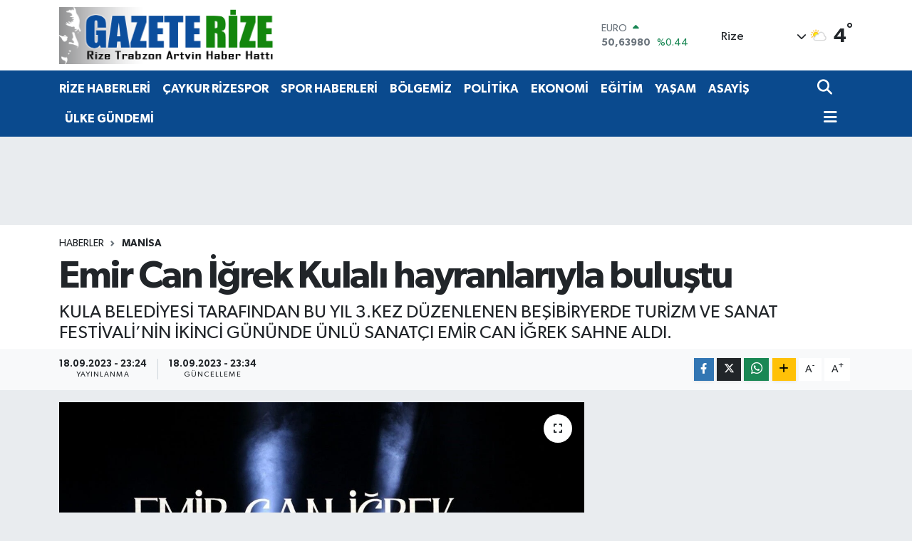

--- FILE ---
content_type: text/html; charset=UTF-8
request_url: https://www.gazeterize.com/emir-can-igrek-kulali-hayranlariyla-bulustu
body_size: 24537
content:
<!DOCTYPE html>
<html lang="tr" data-theme="flow">
<head>
<link rel="dns-prefetch" href="//www.gazeterize.com">
<link rel="dns-prefetch" href="//gazeterizecom.teimg.com">
<link rel="dns-prefetch" href="//static.tebilisim.com">
<link rel="dns-prefetch" href="//www.googletagmanager.com">
<link rel="dns-prefetch" href="//www.facebook.com">
<link rel="dns-prefetch" href="//www.twitter.com">
<link rel="dns-prefetch" href="//www.instagram.com">
<link rel="dns-prefetch" href="//www.youtube.com">
<link rel="dns-prefetch" href="//www.w3.org">
<link rel="dns-prefetch" href="//x.com">
<link rel="dns-prefetch" href="//api.whatsapp.com">
<link rel="dns-prefetch" href="//www.linkedin.com">
<link rel="dns-prefetch" href="//pinterest.com">
<link rel="dns-prefetch" href="//t.me">
<link rel="dns-prefetch" href="//pagead2.googlesyndication.com">
<link rel="dns-prefetch" href="//facebook.com">
<link rel="dns-prefetch" href="//media.api-sports.io">
<link rel="dns-prefetch" href="//www.pinterest.com">
<link rel="dns-prefetch" href="//tebilisim.com">
<link rel="dns-prefetch" href="//twitter.com">
<link rel="dns-prefetch" href="//www.google.com">
<link rel="dns-prefetch" href="//cdn.media-analytic.com">

    <meta charset="utf-8">
<title>Emir Can İğrek Kulalı hayranlarıyla buluştu - Gazete Rize / Rize Haber / Son Dakika Rize Haberleri</title>
<meta name="description" content="KULA BELEDİYESİ TARAFINDAN BU YIL 3.KEZ DÜZENLENEN BEŞİBİRYERDE TURİZM VE SANAT FESTİVALİ’NİN İKİNCİ GÜNÜNDE ÜNLÜ SANATÇI EMİR CAN İĞREK SAHNE ALDI.">
<link rel="canonical" href="https://www.gazeterize.com/emir-can-igrek-kulali-hayranlariyla-bulustu">
<meta name="viewport" content="width=device-width,initial-scale=1">
<meta name="X-UA-Compatible" content="IE=edge">
<meta name="robots" content="max-image-preview:large">
<meta name="theme-color" content="#0a4a8e">
<meta name="title" content="Emir Can İğrek Kulalı hayranlarıyla buluştu">
<meta name="articleSection" content="news">
<meta name="datePublished" content="2023-09-18T23:24:38+03:00">
<meta name="dateModified" content="2023-09-18T23:34:22+03:00">
<meta name="articleAuthor" content="İhlas Haber Ajansı">
<meta name="author" content="İhlas Haber Ajansı">
<link rel="amphtml" href="https://www.gazeterize.com/emir-can-igrek-kulali-hayranlariyla-bulustu/amp">
<meta property="og:site_name" content="Gazete Rize / Rize Haber / Rizespor Haberleri / Son Dakika Haberleri">
<meta property="og:title" content="Emir Can İğrek Kulalı hayranlarıyla buluştu">
<meta property="og:description" content="KULA BELEDİYESİ TARAFINDAN BU YIL 3.KEZ DÜZENLENEN BEŞİBİRYERDE TURİZM VE SANAT FESTİVALİ’NİN İKİNCİ GÜNÜNDE ÜNLÜ SANATÇI EMİR CAN İĞREK SAHNE ALDI.">
<meta property="og:url" content="https://www.gazeterize.com/emir-can-igrek-kulali-hayranlariyla-bulustu">
<meta property="og:image" content="https://gazeterizecom.teimg.com/gazeterize-com/uploads/2023/09/agency/iha/emir-can-igrek-kulali-hayranlariyla-bulustu.jpg">
<meta property="og:type" content="article">
<meta property="og:article:published_time" content="2023-09-18T23:24:38+03:00">
<meta property="og:article:modified_time" content="2023-09-18T23:34:22+03:00">
<meta name="twitter:card" content="summary_large_image">
<meta name="twitter:site" content="@gazeterize">
<meta name="twitter:title" content="Emir Can İğrek Kulalı hayranlarıyla buluştu">
<meta name="twitter:description" content="KULA BELEDİYESİ TARAFINDAN BU YIL 3.KEZ DÜZENLENEN BEŞİBİRYERDE TURİZM VE SANAT FESTİVALİ’NİN İKİNCİ GÜNÜNDE ÜNLÜ SANATÇI EMİR CAN İĞREK SAHNE ALDI.">
<meta name="twitter:image" content="https://gazeterizecom.teimg.com/gazeterize-com/uploads/2023/09/agency/iha/emir-can-igrek-kulali-hayranlariyla-bulustu.jpg">
<meta name="twitter:url" content="https://www.gazeterize.com/emir-can-igrek-kulali-hayranlariyla-bulustu">
<link rel="shortcut icon" type="image/x-icon" href="https://gazeterizecom.teimg.com/gazeterize-com/uploads/2023/04/ana-manset/gr.ico">
<link rel="manifest" href="https://www.gazeterize.com/manifest.json?v=6.6.4" />
<link rel="preload" href="https://static.tebilisim.com/flow/assets/css/font-awesome/fa-solid-900.woff2" as="font" type="font/woff2" crossorigin />
<link rel="preload" href="https://static.tebilisim.com/flow/assets/css/font-awesome/fa-brands-400.woff2" as="font" type="font/woff2" crossorigin />
<link rel="preload" href="https://static.tebilisim.com/flow/assets/css/weather-icons/font/weathericons-regular-webfont.woff2" as="font" type="font/woff2" crossorigin />
<link rel="preload" href="https://static.tebilisim.com/flow/vendor/te/fonts/gibson/Gibson-Bold.woff2" as="font" type="font/woff2" crossorigin />
<link rel="preload" href="https://static.tebilisim.com/flow/vendor/te/fonts/gibson/Gibson-BoldItalic.woff2" as="font" type="font/woff2" crossorigin />
<link rel="preload" href="https://static.tebilisim.com/flow/vendor/te/fonts/gibson/Gibson-Italic.woff2" as="font" type="font/woff2" crossorigin />
<link rel="preload" href="https://static.tebilisim.com/flow/vendor/te/fonts/gibson/Gibson-Light.woff2" as="font" type="font/woff2" crossorigin />
<link rel="preload" href="https://static.tebilisim.com/flow/vendor/te/fonts/gibson/Gibson-LightItalic.woff2" as="font" type="font/woff2" crossorigin />
<link rel="preload" href="https://static.tebilisim.com/flow/vendor/te/fonts/gibson/Gibson-SemiBold.woff2" as="font" type="font/woff2" crossorigin />
<link rel="preload" href="https://static.tebilisim.com/flow/vendor/te/fonts/gibson/Gibson-SemiBoldItalic.woff2" as="font" type="font/woff2" crossorigin />
<link rel="preload" href="https://static.tebilisim.com/flow/vendor/te/fonts/gibson/Gibson.woff2" as="font" type="font/woff2" crossorigin />


<link rel="preload" as="style" href="https://static.tebilisim.com/flow/vendor/te/fonts/gibson.css?v=6.6.4">
<link rel="stylesheet" href="https://static.tebilisim.com/flow/vendor/te/fonts/gibson.css?v=6.6.4">

<style>:root {
        --te-link-color: #333;
        --te-link-hover-color: #000;
        --te-font: "Gibson";
        --te-secondary-font: "Gibson";
        --te-h1-font-size: 54px;
        --te-color: #0a4a8e;
        --te-hover-color: #0a4a8e;
        --mm-ocd-width: 85%!important; /*  Mobil Menü Genişliği */
        --swiper-theme-color: var(--te-color)!important;
        --header-13-color: #ffc107;
    }</style><link rel="preload" as="style" href="https://static.tebilisim.com/flow/assets/vendor/bootstrap/css/bootstrap.min.css?v=6.6.4">
<link rel="stylesheet" href="https://static.tebilisim.com/flow/assets/vendor/bootstrap/css/bootstrap.min.css?v=6.6.4">
<link rel="preload" as="style" href="https://static.tebilisim.com/flow/assets/css/app6.6.4.min.css">
<link rel="stylesheet" href="https://static.tebilisim.com/flow/assets/css/app6.6.4.min.css">



<script type="application/ld+json">{"@context":"https:\/\/schema.org","@type":"WebSite","url":"https:\/\/www.gazeterize.com","potentialAction":{"@type":"SearchAction","target":"https:\/\/www.gazeterize.com\/arama?q={query}","query-input":"required name=query"}}</script>

<script type="application/ld+json">{"@context":"https:\/\/schema.org","@type":"NewsMediaOrganization","url":"https:\/\/www.gazeterize.com","name":"GazeteRize","logo":"https:\/\/gazeterizecom.teimg.com\/gazeterize-com\/uploads\/2024\/06\/logolar\/gazelerize-logoata-4webp.webp","sameAs":["https:\/\/www.facebook.com\/gazeterize","https:\/\/www.twitter.com\/gazeterize","https:\/\/www.youtube.com\/Gazeterize B\u00f6lgenin Sesi","https:\/\/www.instagram.com\/gazeterize"]}</script>

<script type="application/ld+json">{"@context":"https:\/\/schema.org","@graph":[{"@type":"SiteNavigationElement","name":"Ana Sayfa","url":"https:\/\/www.gazeterize.com","@id":"https:\/\/www.gazeterize.com"},{"@type":"SiteNavigationElement","name":"S\u0130YASET","url":"https:\/\/www.gazeterize.com\/siyaset","@id":"https:\/\/www.gazeterize.com\/siyaset"},{"@type":"SiteNavigationElement","name":"B\u00d6LGEM\u0130Z","url":"https:\/\/www.gazeterize.com\/bolgemiz","@id":"https:\/\/www.gazeterize.com\/bolgemiz"},{"@type":"SiteNavigationElement","name":"E\u011e\u0130T\u0130M","url":"https:\/\/www.gazeterize.com\/egitim","@id":"https:\/\/www.gazeterize.com\/egitim"},{"@type":"SiteNavigationElement","name":"K\u00dcLT\u00dcR SANAT","url":"https:\/\/www.gazeterize.com\/kultur-sanat","@id":"https:\/\/www.gazeterize.com\/kultur-sanat"},{"@type":"SiteNavigationElement","name":"YA\u015eAM","url":"https:\/\/www.gazeterize.com\/yasam","@id":"https:\/\/www.gazeterize.com\/yasam"},{"@type":"SiteNavigationElement","name":"Sa\u011fl\u0131k","url":"https:\/\/www.gazeterize.com\/saglik","@id":"https:\/\/www.gazeterize.com\/saglik"},{"@type":"SiteNavigationElement","name":"D\u00fcnya","url":"https:\/\/www.gazeterize.com\/dunya","@id":"https:\/\/www.gazeterize.com\/dunya"},{"@type":"SiteNavigationElement","name":"EKONOM\u0130","url":"https:\/\/www.gazeterize.com\/ekonomi","@id":"https:\/\/www.gazeterize.com\/ekonomi"},{"@type":"SiteNavigationElement","name":"Kad\u0131n","url":"https:\/\/www.gazeterize.com\/kadin","@id":"https:\/\/www.gazeterize.com\/kadin"},{"@type":"SiteNavigationElement","name":"SPOR HABERLER\u0130","url":"https:\/\/www.gazeterize.com\/spor-haberleri","@id":"https:\/\/www.gazeterize.com\/spor-haberleri"},{"@type":"SiteNavigationElement","name":"Otomobil","url":"https:\/\/www.gazeterize.com\/otomobil","@id":"https:\/\/www.gazeterize.com\/otomobil"},{"@type":"SiteNavigationElement","name":"TEKNOLOJ\u0130","url":"https:\/\/www.gazeterize.com\/teknoloji","@id":"https:\/\/www.gazeterize.com\/teknoloji"},{"@type":"SiteNavigationElement","name":"Asayi\u015f Haberleri","url":"https:\/\/www.gazeterize.com\/asayis","@id":"https:\/\/www.gazeterize.com\/asayis"},{"@type":"SiteNavigationElement","name":"Turizm","url":"https:\/\/www.gazeterize.com\/turizm","@id":"https:\/\/www.gazeterize.com\/turizm"},{"@type":"SiteNavigationElement","name":"\u00dcLKE G\u00dcNDEM\u0130","url":"https:\/\/www.gazeterize.com\/ulke-gundemi","@id":"https:\/\/www.gazeterize.com\/ulke-gundemi"},{"@type":"SiteNavigationElement","name":"POL\u0130T\u0130KA","url":"https:\/\/www.gazeterize.com\/politika","@id":"https:\/\/www.gazeterize.com\/politika"},{"@type":"SiteNavigationElement","name":"GENEL","url":"https:\/\/www.gazeterize.com\/genel","@id":"https:\/\/www.gazeterize.com\/genel"},{"@type":"SiteNavigationElement","name":"YEREL","url":"https:\/\/www.gazeterize.com\/yerel","@id":"https:\/\/www.gazeterize.com\/yerel"},{"@type":"SiteNavigationElement","name":"\u00c7EVRE","url":"https:\/\/www.gazeterize.com\/cevre","@id":"https:\/\/www.gazeterize.com\/cevre"},{"@type":"SiteNavigationElement","name":"MAGAZ\u0130N","url":"https:\/\/www.gazeterize.com\/magazin","@id":"https:\/\/www.gazeterize.com\/magazin"},{"@type":"SiteNavigationElement","name":"Advertising news","url":"https:\/\/www.gazeterize.com\/advertising-news","@id":"https:\/\/www.gazeterize.com\/advertising-news"},{"@type":"SiteNavigationElement","name":"G\u00dcNDEM","url":"https:\/\/www.gazeterize.com\/gundem","@id":"https:\/\/www.gazeterize.com\/gundem"},{"@type":"SiteNavigationElement","name":"SPOR","url":"https:\/\/www.gazeterize.com\/spor","@id":"https:\/\/www.gazeterize.com\/spor"},{"@type":"SiteNavigationElement","name":"\u0130NSAN","url":"https:\/\/www.gazeterize.com\/insan","@id":"https:\/\/www.gazeterize.com\/insan"},{"@type":"SiteNavigationElement","name":"Jandarma","url":"https:\/\/www.gazeterize.com\/jandarma","@id":"https:\/\/www.gazeterize.com\/jandarma"},{"@type":"SiteNavigationElement","name":"B\u00f6lge","url":"https:\/\/www.gazeterize.com\/bolge","@id":"https:\/\/www.gazeterize.com\/bolge"},{"@type":"SiteNavigationElement","name":"G\u00fcvenlik","url":"https:\/\/www.gazeterize.com\/guvenlik","@id":"https:\/\/www.gazeterize.com\/guvenlik"},{"@type":"SiteNavigationElement","name":"D\u0131\u015f Haberler","url":"https:\/\/www.gazeterize.com\/dis-haberler","@id":"https:\/\/www.gazeterize.com\/dis-haberler"},{"@type":"SiteNavigationElement","name":"Bilim Teknoloji","url":"https:\/\/www.gazeterize.com\/bilim-teknoloji","@id":"https:\/\/www.gazeterize.com\/bilim-teknoloji"},{"@type":"SiteNavigationElement","name":"Fla\u015f Haber","url":"https:\/\/www.gazeterize.com\/flas-haber","@id":"https:\/\/www.gazeterize.com\/flas-haber"},{"@type":"SiteNavigationElement","name":"English News","url":"https:\/\/www.gazeterize.com\/english-news","@id":"https:\/\/www.gazeterize.com\/english-news"},{"@type":"SiteNavigationElement","name":"Canl\u0131 Ma\u00e7","url":"https:\/\/www.gazeterize.com\/canli-mac","@id":"https:\/\/www.gazeterize.com\/canli-mac"},{"@type":"SiteNavigationElement","name":"\u0130\u015f D\u00fcnyas\u0131","url":"https:\/\/www.gazeterize.com\/is-dunyasi","@id":"https:\/\/www.gazeterize.com\/is-dunyasi"},{"@type":"SiteNavigationElement","name":"Finans","url":"https:\/\/www.gazeterize.com\/finans","@id":"https:\/\/www.gazeterize.com\/finans"},{"@type":"SiteNavigationElement","name":"HABERDE \u0130NSAN","url":"https:\/\/www.gazeterize.com\/haberde-insan","@id":"https:\/\/www.gazeterize.com\/haberde-insan"},{"@type":"SiteNavigationElement","name":"Yerel Haberler","url":"https:\/\/www.gazeterize.com\/yerel-haberler","@id":"https:\/\/www.gazeterize.com\/yerel-haberler"},{"@type":"SiteNavigationElement","name":"Gayrimenkul","url":"https:\/\/www.gazeterize.com\/gayrimenkul","@id":"https:\/\/www.gazeterize.com\/gayrimenkul"},{"@type":"SiteNavigationElement","name":"Rop\u00f6rtajlar","url":"https:\/\/www.gazeterize.com\/roportajlar","@id":"https:\/\/www.gazeterize.com\/roportajlar"},{"@type":"SiteNavigationElement","name":"Rize Haberleri","url":"https:\/\/www.gazeterize.com\/rize-haberleri","@id":"https:\/\/www.gazeterize.com\/rize-haberleri"},{"@type":"SiteNavigationElement","name":"Ke\u015ffet","url":"https:\/\/www.gazeterize.com\/kesfet","@id":"https:\/\/www.gazeterize.com\/kesfet"},{"@type":"SiteNavigationElement","name":"Asayi\u015f Haberleri","url":"https:\/\/www.gazeterize.com\/asayis-haberleri","@id":"https:\/\/www.gazeterize.com\/asayis-haberleri"},{"@type":"SiteNavigationElement","name":"Bursaspor","url":"https:\/\/www.gazeterize.com\/bursaspor","@id":"https:\/\/www.gazeterize.com\/bursaspor"},{"@type":"SiteNavigationElement","name":"Fenerbah\u00e7e","url":"https:\/\/www.gazeterize.com\/fenerbahce","@id":"https:\/\/www.gazeterize.com\/fenerbahce"},{"@type":"SiteNavigationElement","name":"Artvin Haberleri","url":"https:\/\/www.gazeterize.com\/artvin-haberleri","@id":"https:\/\/www.gazeterize.com\/artvin-haberleri"},{"@type":"SiteNavigationElement","name":"Londra","url":"https:\/\/www.gazeterize.com\/londra","@id":"https:\/\/www.gazeterize.com\/londra"},{"@type":"SiteNavigationElement","name":"\u015eam","url":"https:\/\/www.gazeterize.com\/sam","@id":"https:\/\/www.gazeterize.com\/sam"},{"@type":"SiteNavigationElement","name":"Br\u00fcksel","url":"https:\/\/www.gazeterize.com\/bruksel","@id":"https:\/\/www.gazeterize.com\/bruksel"},{"@type":"SiteNavigationElement","name":"Wash\u0131ngton","url":"https:\/\/www.gazeterize.com\/washington","@id":"https:\/\/www.gazeterize.com\/washington"},{"@type":"SiteNavigationElement","name":"St. petersburg","url":"https:\/\/www.gazeterize.com\/st-petersburg","@id":"https:\/\/www.gazeterize.com\/st-petersburg"},{"@type":"SiteNavigationElement","name":"Var\u015fova","url":"https:\/\/www.gazeterize.com\/varsova","@id":"https:\/\/www.gazeterize.com\/varsova"},{"@type":"SiteNavigationElement","name":"Budape\u015fte","url":"https:\/\/www.gazeterize.com\/budapeste","@id":"https:\/\/www.gazeterize.com\/budapeste"},{"@type":"SiteNavigationElement","name":"Moskova","url":"https:\/\/www.gazeterize.com\/moskova","@id":"https:\/\/www.gazeterize.com\/moskova"},{"@type":"SiteNavigationElement","name":"Tahran","url":"https:\/\/www.gazeterize.com\/tahran","@id":"https:\/\/www.gazeterize.com\/tahran"},{"@type":"SiteNavigationElement","name":"Berlin","url":"https:\/\/www.gazeterize.com\/berlin","@id":"https:\/\/www.gazeterize.com\/berlin"},{"@type":"SiteNavigationElement","name":"Pekin","url":"https:\/\/www.gazeterize.com\/pekin","@id":"https:\/\/www.gazeterize.com\/pekin"},{"@type":"SiteNavigationElement","name":"Madrid","url":"https:\/\/www.gazeterize.com\/madrid","@id":"https:\/\/www.gazeterize.com\/madrid"},{"@type":"SiteNavigationElement","name":"Cenin","url":"https:\/\/www.gazeterize.com\/cenin","@id":"https:\/\/www.gazeterize.com\/cenin"},{"@type":"SiteNavigationElement","name":"Texas","url":"https:\/\/www.gazeterize.com\/texas","@id":"https:\/\/www.gazeterize.com\/texas"},{"@type":"SiteNavigationElement","name":"Tel aviv","url":"https:\/\/www.gazeterize.com\/tel-aviv","@id":"https:\/\/www.gazeterize.com\/tel-aviv"},{"@type":"SiteNavigationElement","name":"Buenos a\u0131res","url":"https:\/\/www.gazeterize.com\/buenos-aires","@id":"https:\/\/www.gazeterize.com\/buenos-aires"},{"@type":"SiteNavigationElement","name":"Sidney","url":"https:\/\/www.gazeterize.com\/sidney","@id":"https:\/\/www.gazeterize.com\/sidney"},{"@type":"SiteNavigationElement","name":"Kiev","url":"https:\/\/www.gazeterize.com\/kiev","@id":"https:\/\/www.gazeterize.com\/kiev"},{"@type":"SiteNavigationElement","name":"San diego","url":"https:\/\/www.gazeterize.com\/san-diego","@id":"https:\/\/www.gazeterize.com\/san-diego"},{"@type":"SiteNavigationElement","name":"Pyongyang","url":"https:\/\/www.gazeterize.com\/pyongyang","@id":"https:\/\/www.gazeterize.com\/pyongyang"},{"@type":"SiteNavigationElement","name":"Oslo","url":"https:\/\/www.gazeterize.com\/oslo","@id":"https:\/\/www.gazeterize.com\/oslo"},{"@type":"SiteNavigationElement","name":"Cannes","url":"https:\/\/www.gazeterize.com\/cannes","@id":"https:\/\/www.gazeterize.com\/cannes"},{"@type":"SiteNavigationElement","name":"Bangkok","url":"https:\/\/www.gazeterize.com\/bangkok","@id":"https:\/\/www.gazeterize.com\/bangkok"},{"@type":"SiteNavigationElement","name":"Hamburg","url":"https:\/\/www.gazeterize.com\/hamburg","@id":"https:\/\/www.gazeterize.com\/hamburg"},{"@type":"SiteNavigationElement","name":"Z\u00fcrih","url":"https:\/\/www.gazeterize.com\/zurih","@id":"https:\/\/www.gazeterize.com\/zurih"},{"@type":"SiteNavigationElement","name":"Gazze","url":"https:\/\/www.gazeterize.com\/gazze","@id":"https:\/\/www.gazeterize.com\/gazze"},{"@type":"SiteNavigationElement","name":"Karakas","url":"https:\/\/www.gazeterize.com\/karakas","@id":"https:\/\/www.gazeterize.com\/karakas"},{"@type":"SiteNavigationElement","name":"Yeni delhi","url":"https:\/\/www.gazeterize.com\/yeni-delhi","@id":"https:\/\/www.gazeterize.com\/yeni-delhi"},{"@type":"SiteNavigationElement","name":"Kuala lumpur","url":"https:\/\/www.gazeterize.com\/kuala-lumpur","@id":"https:\/\/www.gazeterize.com\/kuala-lumpur"},{"@type":"SiteNavigationElement","name":"Riyad","url":"https:\/\/www.gazeterize.com\/riyad","@id":"https:\/\/www.gazeterize.com\/riyad"},{"@type":"SiteNavigationElement","name":"Liverpool","url":"https:\/\/www.gazeterize.com\/liverpool","@id":"https:\/\/www.gazeterize.com\/liverpool"},{"@type":"SiteNavigationElement","name":"Ottawa","url":"https:\/\/www.gazeterize.com\/ottawa","@id":"https:\/\/www.gazeterize.com\/ottawa"},{"@type":"SiteNavigationElement","name":"\u0130smay\u0131ll\u0131","url":"https:\/\/www.gazeterize.com\/ismayilli","@id":"https:\/\/www.gazeterize.com\/ismayilli"},{"@type":"SiteNavigationElement","name":"Katmandu","url":"https:\/\/www.gazeterize.com\/katmandu","@id":"https:\/\/www.gazeterize.com\/katmandu"},{"@type":"SiteNavigationElement","name":"Lahor","url":"https:\/\/www.gazeterize.com\/lahor","@id":"https:\/\/www.gazeterize.com\/lahor"},{"@type":"SiteNavigationElement","name":"La\u00e7\u0131n","url":"https:\/\/www.gazeterize.com\/lacin","@id":"https:\/\/www.gazeterize.com\/lacin"},{"@type":"SiteNavigationElement","name":"Halep","url":"https:\/\/www.gazeterize.com\/halep","@id":"https:\/\/www.gazeterize.com\/halep"},{"@type":"SiteNavigationElement","name":"Jakarta","url":"https:\/\/www.gazeterize.com\/jakarta","@id":"https:\/\/www.gazeterize.com\/jakarta"},{"@type":"SiteNavigationElement","name":"Boston","url":"https:\/\/www.gazeterize.com\/boston","@id":"https:\/\/www.gazeterize.com\/boston"},{"@type":"SiteNavigationElement","name":"Zagreb","url":"https:\/\/www.gazeterize.com\/zagreb","@id":"https:\/\/www.gazeterize.com\/zagreb"},{"@type":"SiteNavigationElement","name":"Seul","url":"https:\/\/www.gazeterize.com\/seul","@id":"https:\/\/www.gazeterize.com\/seul"},{"@type":"SiteNavigationElement","name":"Singapur","url":"https:\/\/www.gazeterize.com\/singapur","@id":"https:\/\/www.gazeterize.com\/singapur"},{"@type":"SiteNavigationElement","name":"Prizren","url":"https:\/\/www.gazeterize.com\/prizren","@id":"https:\/\/www.gazeterize.com\/prizren"},{"@type":"SiteNavigationElement","name":"Colorado","url":"https:\/\/www.gazeterize.com\/colorado","@id":"https:\/\/www.gazeterize.com\/colorado"},{"@type":"SiteNavigationElement","name":"V\u0131ln\u0131us","url":"https:\/\/www.gazeterize.com\/vilnius","@id":"https:\/\/www.gazeterize.com\/vilnius"},{"@type":"SiteNavigationElement","name":"Sicilya","url":"https:\/\/www.gazeterize.com\/sicilya","@id":"https:\/\/www.gazeterize.com\/sicilya"},{"@type":"SiteNavigationElement","name":"Amsterdam","url":"https:\/\/www.gazeterize.com\/amsterdam","@id":"https:\/\/www.gazeterize.com\/amsterdam"},{"@type":"SiteNavigationElement","name":"K\u0131r\u0131m","url":"https:\/\/www.gazeterize.com\/kirim","@id":"https:\/\/www.gazeterize.com\/kirim"},{"@type":"SiteNavigationElement","name":"Cenevre","url":"https:\/\/www.gazeterize.com\/cenevre","@id":"https:\/\/www.gazeterize.com\/cenevre"},{"@type":"SiteNavigationElement","name":"K\u00f6ln","url":"https:\/\/www.gazeterize.com\/koln","@id":"https:\/\/www.gazeterize.com\/koln"},{"@type":"SiteNavigationElement","name":"Kara\u00e7i","url":"https:\/\/www.gazeterize.com\/karaci","@id":"https:\/\/www.gazeterize.com\/karaci"},{"@type":"SiteNavigationElement","name":"Abuja","url":"https:\/\/www.gazeterize.com\/abuja","@id":"https:\/\/www.gazeterize.com\/abuja"},{"@type":"SiteNavigationElement","name":"\u00c7ernihiv","url":"https:\/\/www.gazeterize.com\/cernihiv","@id":"https:\/\/www.gazeterize.com\/cernihiv"},{"@type":"SiteNavigationElement","name":"Kud\u00fcs","url":"https:\/\/www.gazeterize.com\/kudus","@id":"https:\/\/www.gazeterize.com\/kudus"},{"@type":"SiteNavigationElement","name":"Erivan","url":"https:\/\/www.gazeterize.com\/erivan","@id":"https:\/\/www.gazeterize.com\/erivan"},{"@type":"SiteNavigationElement","name":"Dera","url":"https:\/\/www.gazeterize.com\/dera","@id":"https:\/\/www.gazeterize.com\/dera"},{"@type":"SiteNavigationElement","name":"Guatemala","url":"https:\/\/www.gazeterize.com\/guatemala","@id":"https:\/\/www.gazeterize.com\/guatemala"},{"@type":"SiteNavigationElement","name":"Connect\u0131cut","url":"https:\/\/www.gazeterize.com\/connecticut","@id":"https:\/\/www.gazeterize.com\/connecticut"},{"@type":"SiteNavigationElement","name":"Harkov","url":"https:\/\/www.gazeterize.com\/harkov","@id":"https:\/\/www.gazeterize.com\/harkov"},{"@type":"SiteNavigationElement","name":"Bogota","url":"https:\/\/www.gazeterize.com\/bogota","@id":"https:\/\/www.gazeterize.com\/bogota"},{"@type":"SiteNavigationElement","name":"Tennessee","url":"https:\/\/www.gazeterize.com\/tennessee","@id":"https:\/\/www.gazeterize.com\/tennessee"},{"@type":"SiteNavigationElement","name":"Los angeles","url":"https:\/\/www.gazeterize.com\/los-angeles","@id":"https:\/\/www.gazeterize.com\/los-angeles"},{"@type":"SiteNavigationElement","name":"Carol\u0131na","url":"https:\/\/www.gazeterize.com\/carolina","@id":"https:\/\/www.gazeterize.com\/carolina"},{"@type":"SiteNavigationElement","name":"Graz","url":"https:\/\/www.gazeterize.com\/graz","@id":"https:\/\/www.gazeterize.com\/graz"},{"@type":"SiteNavigationElement","name":"Abu dabi","url":"https:\/\/www.gazeterize.com\/abu-dabi","@id":"https:\/\/www.gazeterize.com\/abu-dabi"},{"@type":"SiteNavigationElement","name":"Bras\u0131l\u0131a","url":"https:\/\/www.gazeterize.com\/brasilia","@id":"https:\/\/www.gazeterize.com\/brasilia"},{"@type":"SiteNavigationElement","name":"Kuzey carol\u0131na","url":"https:\/\/www.gazeterize.com\/kuzey-carolina","@id":"https:\/\/www.gazeterize.com\/kuzey-carolina"},{"@type":"SiteNavigationElement","name":"Dakar","url":"https:\/\/www.gazeterize.com\/dakar","@id":"https:\/\/www.gazeterize.com\/dakar"},{"@type":"SiteNavigationElement","name":"Medine","url":"https:\/\/www.gazeterize.com\/medine","@id":"https:\/\/www.gazeterize.com\/medine"},{"@type":"SiteNavigationElement","name":"Astana","url":"https:\/\/www.gazeterize.com\/astana","@id":"https:\/\/www.gazeterize.com\/astana"},{"@type":"SiteNavigationElement","name":"Gazze \u015feridi","url":"https:\/\/www.gazeterize.com\/gazze-seridi","@id":"https:\/\/www.gazeterize.com\/gazze-seridi"},{"@type":"SiteNavigationElement","name":"Milano","url":"https:\/\/www.gazeterize.com\/milano","@id":"https:\/\/www.gazeterize.com\/milano"},{"@type":"SiteNavigationElement","name":"Kahire","url":"https:\/\/www.gazeterize.com\/kahire","@id":"https:\/\/www.gazeterize.com\/kahire"},{"@type":"SiteNavigationElement","name":"Gr\u00f6nland","url":"https:\/\/www.gazeterize.com\/gronland","@id":"https:\/\/www.gazeterize.com\/gronland"},{"@type":"SiteNavigationElement","name":"\u015eu\u015fa","url":"https:\/\/www.gazeterize.com\/susa","@id":"https:\/\/www.gazeterize.com\/susa"},{"@type":"SiteNavigationElement","name":"\u0130sfahan","url":"https:\/\/www.gazeterize.com\/isfahan","@id":"https:\/\/www.gazeterize.com\/isfahan"},{"@type":"SiteNavigationElement","name":"Ba\u011fdat","url":"https:\/\/www.gazeterize.com\/bagdat","@id":"https:\/\/www.gazeterize.com\/bagdat"},{"@type":"SiteNavigationElement","name":"Tiran","url":"https:\/\/www.gazeterize.com\/tiran","@id":"https:\/\/www.gazeterize.com\/tiran"},{"@type":"SiteNavigationElement","name":"Alberta","url":"https:\/\/www.gazeterize.com\/alberta","@id":"https:\/\/www.gazeterize.com\/alberta"},{"@type":"SiteNavigationElement","name":"Strasbourg","url":"https:\/\/www.gazeterize.com\/strasbourg","@id":"https:\/\/www.gazeterize.com\/strasbourg"},{"@type":"SiteNavigationElement","name":"Necef","url":"https:\/\/www.gazeterize.com\/necef","@id":"https:\/\/www.gazeterize.com\/necef"},{"@type":"SiteNavigationElement","name":"Beer\u015feba","url":"https:\/\/www.gazeterize.com\/beerseba","@id":"https:\/\/www.gazeterize.com\/beerseba"},{"@type":"SiteNavigationElement","name":"New jersey","url":"https:\/\/www.gazeterize.com\/new-jersey","@id":"https:\/\/www.gazeterize.com\/new-jersey"},{"@type":"SiteNavigationElement","name":"\u0130slamabad","url":"https:\/\/www.gazeterize.com\/islamabad","@id":"https:\/\/www.gazeterize.com\/islamabad"},{"@type":"SiteNavigationElement","name":"Vatikan","url":"https:\/\/www.gazeterize.com\/vatikan","@id":"https:\/\/www.gazeterize.com\/vatikan"},{"@type":"SiteNavigationElement","name":"Erbil","url":"https:\/\/www.gazeterize.com\/erbil","@id":"https:\/\/www.gazeterize.com\/erbil"},{"@type":"SiteNavigationElement","name":"Viyana","url":"https:\/\/www.gazeterize.com\/viyana","@id":"https:\/\/www.gazeterize.com\/viyana"},{"@type":"SiteNavigationElement","name":"Belgrad","url":"https:\/\/www.gazeterize.com\/belgrad","@id":"https:\/\/www.gazeterize.com\/belgrad"},{"@type":"SiteNavigationElement","name":"Atina","url":"https:\/\/www.gazeterize.com\/atina","@id":"https:\/\/www.gazeterize.com\/atina"},{"@type":"SiteNavigationElement","name":"Girne","url":"https:\/\/www.gazeterize.com\/girne","@id":"https:\/\/www.gazeterize.com\/girne"},{"@type":"SiteNavigationElement","name":"Lahey","url":"https:\/\/www.gazeterize.com\/lahey","@id":"https:\/\/www.gazeterize.com\/lahey"},{"@type":"SiteNavigationElement","name":"Medellin","url":"https:\/\/www.gazeterize.com\/medellin","@id":"https:\/\/www.gazeterize.com\/medellin"},{"@type":"SiteNavigationElement","name":"Nairobi","url":"https:\/\/www.gazeterize.com\/nairobi","@id":"https:\/\/www.gazeterize.com\/nairobi"},{"@type":"SiteNavigationElement","name":"Venedik","url":"https:\/\/www.gazeterize.com\/venedik","@id":"https:\/\/www.gazeterize.com\/venedik"},{"@type":"SiteNavigationElement","name":"Sak\u0131z","url":"https:\/\/www.gazeterize.com\/sakiz","@id":"https:\/\/www.gazeterize.com\/sakiz"},{"@type":"SiteNavigationElement","name":"Dublin","url":"https:\/\/www.gazeterize.com\/dublin","@id":"https:\/\/www.gazeterize.com\/dublin"},{"@type":"SiteNavigationElement","name":"Odessa","url":"https:\/\/www.gazeterize.com\/odessa","@id":"https:\/\/www.gazeterize.com\/odessa"},{"@type":"SiteNavigationElement","name":"Santiago","url":"https:\/\/www.gazeterize.com\/santiago","@id":"https:\/\/www.gazeterize.com\/santiago"},{"@type":"SiteNavigationElement","name":"Rabat","url":"https:\/\/www.gazeterize.com\/rabat","@id":"https:\/\/www.gazeterize.com\/rabat"},{"@type":"SiteNavigationElement","name":"Bat\u0131 \u015feria","url":"https:\/\/www.gazeterize.com\/bati-seria","@id":"https:\/\/www.gazeterize.com\/bati-seria"},{"@type":"SiteNavigationElement","name":"Idaho","url":"https:\/\/www.gazeterize.com\/idaho","@id":"https:\/\/www.gazeterize.com\/idaho"},{"@type":"SiteNavigationElement","name":"Bi\u015fkek","url":"https:\/\/www.gazeterize.com\/biskek","@id":"https:\/\/www.gazeterize.com\/biskek"},{"@type":"SiteNavigationElement","name":"Torino","url":"https:\/\/www.gazeterize.com\/torino","@id":"https:\/\/www.gazeterize.com\/torino"},{"@type":"SiteNavigationElement","name":"L\u0131ege","url":"https:\/\/www.gazeterize.com\/liege","@id":"https:\/\/www.gazeterize.com\/liege"},{"@type":"SiteNavigationElement","name":"Canberra","url":"https:\/\/www.gazeterize.com\/canberra","@id":"https:\/\/www.gazeterize.com\/canberra"},{"@type":"SiteNavigationElement","name":"Java","url":"https:\/\/www.gazeterize.com\/java","@id":"https:\/\/www.gazeterize.com\/java"},{"@type":"SiteNavigationElement","name":"Fuzuli","url":"https:\/\/www.gazeterize.com\/fuzuli","@id":"https:\/\/www.gazeterize.com\/fuzuli"},{"@type":"SiteNavigationElement","name":"Hankendi","url":"https:\/\/www.gazeterize.com\/hankendi","@id":"https:\/\/www.gazeterize.com\/hankendi"},{"@type":"SiteNavigationElement","name":"California","url":"https:\/\/www.gazeterize.com\/california","@id":"https:\/\/www.gazeterize.com\/california"},{"@type":"SiteNavigationElement","name":"Lazkiye","url":"https:\/\/www.gazeterize.com\/lazkiye","@id":"https:\/\/www.gazeterize.com\/lazkiye"},{"@type":"SiteNavigationElement","name":"Saraybosna","url":"https:\/\/www.gazeterize.com\/saraybosna","@id":"https:\/\/www.gazeterize.com\/saraybosna"},{"@type":"SiteNavigationElement","name":"\u00dcsk\u00fcp","url":"https:\/\/www.gazeterize.com\/uskup","@id":"https:\/\/www.gazeterize.com\/uskup"},{"@type":"SiteNavigationElement","name":"Duisburg","url":"https:\/\/www.gazeterize.com\/duisburg","@id":"https:\/\/www.gazeterize.com\/duisburg"},{"@type":"SiteNavigationElement","name":"Taipei","url":"https:\/\/www.gazeterize.com\/taipei","@id":"https:\/\/www.gazeterize.com\/taipei"},{"@type":"SiteNavigationElement","name":"R\u0131o de jane\u0131ro","url":"https:\/\/www.gazeterize.com\/rio-de-janeiro","@id":"https:\/\/www.gazeterize.com\/rio-de-janeiro"},{"@type":"SiteNavigationElement","name":"Bratislava","url":"https:\/\/www.gazeterize.com\/bratislava","@id":"https:\/\/www.gazeterize.com\/bratislava"},{"@type":"SiteNavigationElement","name":"Barselona","url":"https:\/\/www.gazeterize.com\/barselona","@id":"https:\/\/www.gazeterize.com\/barselona"},{"@type":"SiteNavigationElement","name":"Marsilya","url":"https:\/\/www.gazeterize.com\/marsilya","@id":"https:\/\/www.gazeterize.com\/marsilya"},{"@type":"SiteNavigationElement","name":"Srebrenitsa","url":"https:\/\/www.gazeterize.com\/srebrenitsa","@id":"https:\/\/www.gazeterize.com\/srebrenitsa"},{"@type":"SiteNavigationElement","name":"S\u00fcleymaniye","url":"https:\/\/www.gazeterize.com\/suleymaniye","@id":"https:\/\/www.gazeterize.com\/suleymaniye"},{"@type":"SiteNavigationElement","name":"V\u0131rg\u0131n\u0131a","url":"https:\/\/www.gazeterize.com\/virginia","@id":"https:\/\/www.gazeterize.com\/virginia"},{"@type":"SiteNavigationElement","name":"Zaragoza","url":"https:\/\/www.gazeterize.com\/zaragoza","@id":"https:\/\/www.gazeterize.com\/zaragoza"},{"@type":"SiteNavigationElement","name":"Brdo","url":"https:\/\/www.gazeterize.com\/brdo","@id":"https:\/\/www.gazeterize.com\/brdo"},{"@type":"SiteNavigationElement","name":"Lyublyana","url":"https:\/\/www.gazeterize.com\/lyublyana","@id":"https:\/\/www.gazeterize.com\/lyublyana"},{"@type":"SiteNavigationElement","name":"Maskat","url":"https:\/\/www.gazeterize.com\/maskat","@id":"https:\/\/www.gazeterize.com\/maskat"},{"@type":"SiteNavigationElement","name":"Massachusetts","url":"https:\/\/www.gazeterize.com\/massachusetts","@id":"https:\/\/www.gazeterize.com\/massachusetts"},{"@type":"SiteNavigationElement","name":"Hartum","url":"https:\/\/www.gazeterize.com\/hartum","@id":"https:\/\/www.gazeterize.com\/hartum"},{"@type":"SiteNavigationElement","name":"S\u00fcveyda","url":"https:\/\/www.gazeterize.com\/suveyda","@id":"https:\/\/www.gazeterize.com\/suveyda"},{"@type":"SiteNavigationElement","name":"Reykjavik","url":"https:\/\/www.gazeterize.com\/reykjavik","@id":"https:\/\/www.gazeterize.com\/reykjavik"},{"@type":"SiteNavigationElement","name":"Musul","url":"https:\/\/www.gazeterize.com\/musul","@id":"https:\/\/www.gazeterize.com\/musul"},{"@type":"SiteNavigationElement","name":"Tiflis","url":"https:\/\/www.gazeterize.com\/tiflis","@id":"https:\/\/www.gazeterize.com\/tiflis"},{"@type":"SiteNavigationElement","name":"Hong kong","url":"https:\/\/www.gazeterize.com\/hong-kong","@id":"https:\/\/www.gazeterize.com\/hong-kong"},{"@type":"SiteNavigationElement","name":"Tunus","url":"https:\/\/www.gazeterize.com\/tunus","@id":"https:\/\/www.gazeterize.com\/tunus"},{"@type":"SiteNavigationElement","name":"So\u00e7i","url":"https:\/\/www.gazeterize.com\/soci","@id":"https:\/\/www.gazeterize.com\/soci"},{"@type":"SiteNavigationElement","name":"Flor\u0131da","url":"https:\/\/www.gazeterize.com\/florida","@id":"https:\/\/www.gazeterize.com\/florida"},{"@type":"SiteNavigationElement","name":"Lodz","url":"https:\/\/www.gazeterize.com\/lodz","@id":"https:\/\/www.gazeterize.com\/lodz"},{"@type":"SiteNavigationElement","name":"Glasgow","url":"https:\/\/www.gazeterize.com\/glasgow","@id":"https:\/\/www.gazeterize.com\/glasgow"},{"@type":"SiteNavigationElement","name":"A\u015fdod","url":"https:\/\/www.gazeterize.com\/asdod","@id":"https:\/\/www.gazeterize.com\/asdod"},{"@type":"SiteNavigationElement","name":"Stockholm","url":"https:\/\/www.gazeterize.com\/stockholm","@id":"https:\/\/www.gazeterize.com\/stockholm"},{"@type":"SiteNavigationElement","name":"Zaporijya","url":"https:\/\/www.gazeterize.com\/zaporijya","@id":"https:\/\/www.gazeterize.com\/zaporijya"},{"@type":"SiteNavigationElement","name":"Yekater\u0131nburg","url":"https:\/\/www.gazeterize.com\/yekaterinburg","@id":"https:\/\/www.gazeterize.com\/yekaterinburg"},{"@type":"SiteNavigationElement","name":"Yangon","url":"https:\/\/www.gazeterize.com\/yangon","@id":"https:\/\/www.gazeterize.com\/yangon"},{"@type":"SiteNavigationElement","name":"Minnesota","url":"https:\/\/www.gazeterize.com\/minnesota","@id":"https:\/\/www.gazeterize.com\/minnesota"},{"@type":"SiteNavigationElement","name":"Lizbon","url":"https:\/\/www.gazeterize.com\/lizbon","@id":"https:\/\/www.gazeterize.com\/lizbon"},{"@type":"SiteNavigationElement","name":"Qu\u0131to","url":"https:\/\/www.gazeterize.com\/quito","@id":"https:\/\/www.gazeterize.com\/quito"},{"@type":"SiteNavigationElement","name":"Helsinki","url":"https:\/\/www.gazeterize.com\/helsinki","@id":"https:\/\/www.gazeterize.com\/helsinki"},{"@type":"SiteNavigationElement","name":"Pennsylvan\u0131a","url":"https:\/\/www.gazeterize.com\/pennsylvania","@id":"https:\/\/www.gazeterize.com\/pennsylvania"},{"@type":"SiteNavigationElement","name":"Johannesburg","url":"https:\/\/www.gazeterize.com\/johannesburg","@id":"https:\/\/www.gazeterize.com\/johannesburg"},{"@type":"SiteNavigationElement","name":"Hirosima","url":"https:\/\/www.gazeterize.com\/hirosima","@id":"https:\/\/www.gazeterize.com\/hirosima"},{"@type":"SiteNavigationElement","name":"Phnom penh","url":"https:\/\/www.gazeterize.com\/phnom-penh","@id":"https:\/\/www.gazeterize.com\/phnom-penh"},{"@type":"SiteNavigationElement","name":"El alameyn","url":"https:\/\/www.gazeterize.com\/el-alameyn","@id":"https:\/\/www.gazeterize.com\/el-alameyn"},{"@type":"SiteNavigationElement","name":"Santorini","url":"https:\/\/www.gazeterize.com\/santorini","@id":"https:\/\/www.gazeterize.com\/santorini"},{"@type":"SiteNavigationElement","name":"Doha","url":"https:\/\/www.gazeterize.com\/doha","@id":"https:\/\/www.gazeterize.com\/doha"},{"@type":"SiteNavigationElement","name":"GazeteRize-rize haberleri rize haber","url":"https:\/\/www.gazeterize.com\/gazeterize-rize-haberleri-rize-haber","@id":"https:\/\/www.gazeterize.com\/gazeterize-rize-haberleri-rize-haber"},{"@type":"SiteNavigationElement","name":"G\u0130ZL\u0130L\u0130K POL\u0130T\u0130KASI","url":"https:\/\/www.gazeterize.com\/gizlilik-politikasi","@id":"https:\/\/www.gazeterize.com\/gizlilik-politikasi"},{"@type":"SiteNavigationElement","name":"\u0130leti\u015fim","url":"https:\/\/www.gazeterize.com\/iletisim","@id":"https:\/\/www.gazeterize.com\/iletisim"},{"@type":"SiteNavigationElement","name":"Gizlilik S\u00f6zle\u015fmesi","url":"https:\/\/www.gazeterize.com\/gizlilik-sozlesmesi","@id":"https:\/\/www.gazeterize.com\/gizlilik-sozlesmesi"},{"@type":"SiteNavigationElement","name":"Yazarlar","url":"https:\/\/www.gazeterize.com\/yazarlar","@id":"https:\/\/www.gazeterize.com\/yazarlar"},{"@type":"SiteNavigationElement","name":"Foto Galeri","url":"https:\/\/www.gazeterize.com\/foto-galeri","@id":"https:\/\/www.gazeterize.com\/foto-galeri"},{"@type":"SiteNavigationElement","name":"Video Galeri","url":"https:\/\/www.gazeterize.com\/video","@id":"https:\/\/www.gazeterize.com\/video"},{"@type":"SiteNavigationElement","name":"Biyografiler","url":"https:\/\/www.gazeterize.com\/biyografi","@id":"https:\/\/www.gazeterize.com\/biyografi"},{"@type":"SiteNavigationElement","name":"R\u00f6portajlar","url":"https:\/\/www.gazeterize.com\/roportaj","@id":"https:\/\/www.gazeterize.com\/roportaj"},{"@type":"SiteNavigationElement","name":"Anketler","url":"https:\/\/www.gazeterize.com\/anketler","@id":"https:\/\/www.gazeterize.com\/anketler"},{"@type":"SiteNavigationElement","name":"Merkez Bug\u00fcn, Yar\u0131n ve 1 Haftal\u0131k Hava Durumu Tahmini","url":"https:\/\/www.gazeterize.com\/merkez-hava-durumu","@id":"https:\/\/www.gazeterize.com\/merkez-hava-durumu"},{"@type":"SiteNavigationElement","name":"Merkez Namaz Vakitleri","url":"https:\/\/www.gazeterize.com\/merkez-namaz-vakitleri","@id":"https:\/\/www.gazeterize.com\/merkez-namaz-vakitleri"},{"@type":"SiteNavigationElement","name":"Puan Durumu ve Fikst\u00fcr","url":"https:\/\/www.gazeterize.com\/futbol\/super-lig-puan-durumu-ve-fikstur","@id":"https:\/\/www.gazeterize.com\/futbol\/super-lig-puan-durumu-ve-fikstur"}]}</script>

<script type="application/ld+json">{"@context":"https:\/\/schema.org","@type":"BreadcrumbList","itemListElement":[{"@type":"ListItem","position":1,"item":{"@type":"Thing","@id":"https:\/\/www.gazeterize.com","name":"Haberler"}}]}</script>
<script type="application/ld+json">{"@context":"https:\/\/schema.org","@type":"NewsArticle","headline":"Emir Can \u0130\u011frek Kulal\u0131 hayranlar\u0131yla bulu\u015ftu","articleSection":"Manisa","dateCreated":"2023-09-18T23:24:38+03:00","datePublished":"2023-09-18T23:24:38+03:00","dateModified":"2023-09-18T23:34:22+03:00","wordCount":188,"genre":"news","mainEntityOfPage":{"@type":"WebPage","@id":"https:\/\/www.gazeterize.com\/emir-can-igrek-kulali-hayranlariyla-bulustu"},"articleBody":"<p>Kula Belediyesi taraf\u0131ndan bu y\u0131l 3. kez d\u00fczenlenen Be\u015fibiryerde Turizm ve Sanat Festivali\u2019nin ikinci g\u00fcn\u00fcnde \u00fcnl\u00fc \u015fark\u0131c\u0131 Emir Can \u0130\u011frek sahne ald\u0131.\n<\/p><p>Kula Belediyesi taraf\u0131ndan bu y\u0131l 3. kez d\u00fczenlenen ve d\u00fcn Mustafa Y\u0131ld\u0131zdo\u011fan konseri ile ba\u015flayan Be\u015fibiryerde Turizm ve Sanat Festivali\u2019nin ikinci g\u00fcn\u00fcnde uzun y\u0131llard\u0131r m\u00fczik d\u00fcnyas\u0131n\u0131n i\u00e7inde olan ve eserleriyle milyonlarca hayran\u0131n kalbinde taht kuran Emir Can \u0130\u011frek sahne ald\u0131. Binlerce hayran\u0131yla bulu\u015fan ve seslendirdi\u011fi eserlerle hayranlar\u0131na unutulmaz bir gece ya\u015fatan \u00fcnl\u00fc \u015fark\u0131c\u0131 Emir Can \u0130\u011frek, yakla\u015f\u0131k 1 bu\u00e7uk saat sahnede kald\u0131. Yakla\u015f\u0131k 15 g\u00fcn \u00f6nce 12 \u015fark\u0131l\u0131k \"Parti \u0130ptal\" isimli alb\u00fcm\u00fcn\u00fc dinleyicilerle bulu\u015fturan \u00fcnl\u00fc \u015fark\u0131c\u0131 Emir Can \u0130\u011frek, alb\u00fcmde yer alan \u015fark\u0131lar\u0131 da birer birer seslendirdi. Alan\u0131 dolduran binlerce vatanda\u015f da \u0130\u011frek\u2019in \u015fark\u0131lar\u0131na e\u015flik etti.\n<\/p><p>Konser aras\u0131nda sahneye \u00e7\u0131kan Kula Kaymakam\u0131 \u00d6mer Ahmet \u00d6zdemir ve Belediye Ba\u015fkan\u0131 H\u00fcseyin Tosun, \u00fcnl\u00fc \u015fark\u0131c\u0131 ve ekibine hediyeler takdim etti.\n<\/p>","description":"KULA BELED\u0130YES\u0130 TARAFINDAN BU YIL 3.KEZ D\u00dcZENLENEN BE\u015e\u0130B\u0130RYERDE TUR\u0130ZM VE SANAT FEST\u0130VAL\u0130\u2019N\u0130N \u0130K\u0130NC\u0130 G\u00dcN\u00dcNDE \u00dcNL\u00dc SANAT\u00c7I EM\u0130R CAN \u0130\u011eREK SAHNE ALDI.","inLanguage":"tr-TR","keywords":[],"image":{"@type":"ImageObject","url":"https:\/\/gazeterizecom.teimg.com\/crop\/1280x720\/gazeterize-com\/uploads\/2023\/09\/agency\/iha\/emir-can-igrek-kulali-hayranlariyla-bulustu.jpg","width":"1280","height":"720","caption":"Emir Can \u0130\u011frek Kulal\u0131 hayranlar\u0131yla bulu\u015ftu"},"publishingPrinciples":"https:\/\/www.gazeterize.com\/gizlilik-sozlesmesi","isFamilyFriendly":"http:\/\/schema.org\/True","isAccessibleForFree":"http:\/\/schema.org\/True","publisher":{"@type":"Organization","name":"GazeteRize","image":"https:\/\/gazeterizecom.teimg.com\/gazeterize-com\/uploads\/2024\/06\/logolar\/gazelerize-logoata-4webp.webp","logo":{"@type":"ImageObject","url":"https:\/\/gazeterizecom.teimg.com\/gazeterize-com\/uploads\/2024\/06\/logolar\/gazelerize-logoata-4webp.webp","width":"640","height":"375"}},"author":{"@type":"Person","name":"Haber Merkezi","honorificPrefix":"","jobTitle":"","url":null}}</script>









<script async data-cfasync="false"
	src="https://www.googletagmanager.com/gtag/js?id=G-92ND8E2L8Z"></script>
<script data-cfasync="false">
	window.dataLayer = window.dataLayer || [];
	  function gtag(){dataLayer.push(arguments);}
	  gtag('js', new Date());
	  gtag('config', 'G-92ND8E2L8Z');
</script>




</head>




<body class="d-flex flex-column min-vh-100">

    
    

    <header class="header-1">
    <nav class="top-header navbar navbar-expand-lg navbar-light shadow-sm bg-white py-1">
        <div class="container">
                            <a class="navbar-brand me-0" href="/" title="Gazete Rize / Rize Haber / Rizespor Haberleri / Son Dakika Haberleri">
                <img src="https://gazeterizecom.teimg.com/gazeterize-com/uploads/2024/06/logolar/gazelerize-logoata-4webp.webp" alt="Gazete Rize / Rize Haber / Rizespor Haberleri / Son Dakika Haberleri" width="400" height="40" class="light-mode img-fluid flow-logo">
<img src="https://gazeterizecom.teimg.com/gazeterize-com/uploads/2024/06/logolar/gazelerize-logoata-4webp.webp" alt="Gazete Rize / Rize Haber / Rizespor Haberleri / Son Dakika Haberleri" width="400" height="40" class="dark-mode img-fluid flow-logo d-none">

            </a>
                                    <div class="header-widgets d-lg-flex justify-content-end align-items-center d-none">
                <div class="position-relative overflow-hidden" style="height: 40px;">
                    <!-- PİYASALAR -->
        <div class="newsticker mini">
        <ul class="newsticker__h4 list-unstyled text-secondary" data-header="1">
            <li class="newsticker__item col dolar">
                <div>DOLAR <span class="text-success"><i class="fa fa-caret-up ms-1"></i></span> </div>
                <div class="fw-bold mb-0 d-inline-block">43,29190</div>
                <span class="d-inline-block ms-2 text-success">%0.07</span>
            </li>
            <li class="newsticker__item col euro">
                <div>EURO <span class="text-success"><i class="fa fa-caret-up ms-1"></i></span> </div>
                <div class="fw-bold mb-0 d-inline-block">50,63980</div><span
                    class="d-inline-block ms-2 text-success">%0.44</span>
            </li>
            <li class="newsticker__item col sterlin">
                <div>STERLİN <span class="text-success"><i class="fa fa-caret-up ms-1"></i></span> </div>
                <div class="fw-bold mb-0 d-inline-block">58,37200</div><span
                    class="d-inline-block ms-2 text-success">%0.41</span>
            </li>
            <li class="newsticker__item col altin">
                <div>G.ALTIN <span class="text-success"><i class="fa fa-caret-up ms-1"></i></span> </div>
                <div class="fw-bold mb-0 d-inline-block">6567,65000</div>
                <span class="d-inline-block ms-2 text-success">%1.08</span>
            </li>
            <li class="newsticker__item col bist">
                <div>BİST100 <span class="text-success"><i class="fa fa-caret-up ms-1"></i></span> </div>
                <div class="fw-bold mb-0 d-inline-block">12.774,00</div>
                <span class="d-inline-block ms-2 text-success">%21</span>
            </li>
            <li class="newsticker__item col btc">
                <div>BITCOIN <span class="text-danger"><i class="fa fa-caret-down ms-1"></i></span> </div>
                <div class="fw-bold mb-0 d-inline-block">91.160,12</div>
                <span class="d-inline-block ms-2 text-danger">%-1.7</span>
            </li>
        </ul>
    </div>
    

                </div>
                <div class="weather-top d-none d-lg-flex justify-content-between align-items-center ms-4 weather-widget mini">
                    <!-- HAVA DURUMU -->

<input type="hidden" name="widget_setting_weathercity" value="41.02083000,40.52194000" />

            <div class="weather mx-1">
            <div class="custom-selectbox " onclick="toggleDropdown(this)" style="width: 120px">
    <div class="d-flex justify-content-between align-items-center">
        <span style="">Rize</span>
        <i class="fas fa-chevron-down" style="font-size: 14px"></i>
    </div>
    <ul class="bg-white text-dark overflow-widget" style="min-height: 100px; max-height: 300px">
                        <li>
            <a href="https://www.gazeterize.com/rize-ardesen-hava-durumu" title="Ardeşen Hava Durumu" class="text-dark">
                Ardeşen
            </a>
        </li>
                        <li>
            <a href="https://www.gazeterize.com/rize-camlihemsin-hava-durumu" title="Çamlıhemşin Hava Durumu" class="text-dark">
                Çamlıhemşin
            </a>
        </li>
                        <li>
            <a href="https://www.gazeterize.com/rize-cayeli-hava-durumu" title="Çayeli Hava Durumu" class="text-dark">
                Çayeli
            </a>
        </li>
                        <li>
            <a href="https://www.gazeterize.com/rize-derepazari-hava-durumu" title="Derepazarı Hava Durumu" class="text-dark">
                Derepazarı
            </a>
        </li>
                        <li>
            <a href="https://www.gazeterize.com/rize-findikli-hava-durumu" title="Fındıklı Hava Durumu" class="text-dark">
                Fındıklı
            </a>
        </li>
                        <li>
            <a href="https://www.gazeterize.com/rize-guneysu-hava-durumu" title="Güneysu Hava Durumu" class="text-dark">
                Güneysu
            </a>
        </li>
                        <li>
            <a href="https://www.gazeterize.com/rize-hemsin-hava-durumu" title="Hemşin Hava Durumu" class="text-dark">
                Hemşin
            </a>
        </li>
                        <li>
            <a href="https://www.gazeterize.com/rize-ikizdere-hava-durumu" title="İkizdere Hava Durumu" class="text-dark">
                İkizdere
            </a>
        </li>
                        <li>
            <a href="https://www.gazeterize.com/rize-iyidere-hava-durumu" title="İyidere Hava Durumu" class="text-dark">
                İyidere
            </a>
        </li>
                        <li>
            <a href="https://www.gazeterize.com/rize-kalkandere-hava-durumu" title="Kalkandere Hava Durumu" class="text-dark">
                Kalkandere
            </a>
        </li>
                        <li>
            <a href="https://www.gazeterize.com/rize-hava-durumu" title="Rize Hava Durumu" class="text-dark">
                Rize
            </a>
        </li>
                        <li>
            <a href="https://www.gazeterize.com/rize-pazar-hava-durumu" title="Pazar Hava Durumu" class="text-dark">
                Pazar
            </a>
        </li>
            </ul>
</div>

        </div>
        <div>
            <img src="//cdn.weatherapi.com/weather/64x64/day/116.png" class="condition" width="26" height="26" alt="4" />
        </div>
        <div class="weather-degree h3 mb-0 lead ms-2" data-header="1">
            <span class="degree">4</span><sup>°</sup>
        </div>
    
<div data-location='{"city":"TUXX0014"}' class="d-none"></div>


                </div>
            </div>
                        <ul class="nav d-lg-none px-2">
                
                <li class="nav-item"><a href="/arama" class="me-2" title="Ara"><i class="fa fa-search fa-lg"></i></a></li>
                <li class="nav-item"><a href="#menu" title="Ana Menü"><i class="fa fa-bars fa-lg"></i></a></li>
            </ul>
        </div>
    </nav>
    <div class="main-menu navbar navbar-expand-lg d-none d-lg-block bg-gradient-te py-1">
        <div class="container">
            <ul  class="nav fw-semibold">
        <li class="nav-item   ">
        <a href="/rize-haberleri-1" class="nav-link text-white" target="_blank" title="RİZE HABERLERİ">RİZE HABERLERİ</a>
        
    </li>
        <li class="nav-item   ">
        <a href="/caykur-rizespor" class="nav-link text-white" target="_blank" title="ÇAYKUR RİZESPOR">ÇAYKUR RİZESPOR</a>
        
    </li>
        <li class="nav-item   ">
        <a href="/spor-haberleri" class="nav-link text-white" target="_self" title="SPOR HABERLERİ">SPOR HABERLERİ</a>
        
    </li>
        <li class="nav-item   ">
        <a href="/bolgemiz" class="nav-link text-white" target="_self" title="BÖLGEMİZ">BÖLGEMİZ</a>
        
    </li>
        <li class="nav-item   ">
        <a href="/politika" class="nav-link text-white" target="_self" title="POLİTİKA">POLİTİKA</a>
        
    </li>
        <li class="nav-item   ">
        <a href="/ekonomi" class="nav-link text-white" target="_self" title="EKONOMİ">EKONOMİ</a>
        
    </li>
        <li class="nav-item   ">
        <a href="/egitim" class="nav-link text-white" target="_self" title="EĞİTİM">EĞİTİM</a>
        
    </li>
        <li class="nav-item   ">
        <a href="/yasam" class="nav-link text-white" target="_self" title="YAŞAM">YAŞAM</a>
        
    </li>
        <li class="nav-item   ">
        <a href="/asayis" class="nav-link text-white" target="_self" title="ASAYİŞ">ASAYİŞ</a>
        
    </li>
        <li class="nav-item   ">
        <a href="/ulke-gundemi" class="nav-link text-white" target="_self" title="ÜLKE GÜNDEMİ">ÜLKE GÜNDEMİ</a>
        
    </li>
    </ul>

            <ul class="navigation-menu nav d-flex align-items-center">

                <li class="nav-item">
                    <a href="/arama" class="nav-link pe-1 text-white" title="Ara">
                        <i class="fa fa-search fa-lg"></i>
                    </a>
                </li>

                

                <li class="nav-item dropdown position-static">
                    <a class="nav-link pe-0 text-white" data-bs-toggle="dropdown" href="#" aria-haspopup="true" aria-expanded="false" title="Ana Menü">
                        <i class="fa fa-bars fa-lg"></i>
                    </a>
                    <div class="mega-menu dropdown-menu dropdown-menu-end text-capitalize shadow-lg border-0 rounded-0">

    <div class="row g-3 small p-3">

                <div class="col">
            <div class="extra-sections bg-light p-3 border">
                <a href="https://www.gazeterize.com/rize-nobetci-eczaneler" title="Rize Nöbetçi Eczaneler" class="d-block border-bottom pb-2 mb-2" target="_self"><i class="fa-solid fa-capsules me-2"></i>Rize Nöbetçi Eczaneler</a>
<a href="https://www.gazeterize.com/rize-hava-durumu" title="Rize Hava Durumu" class="d-block border-bottom pb-2 mb-2" target="_self"><i class="fa-solid fa-cloud-sun me-2"></i>Rize Hava Durumu</a>
<a href="https://www.gazeterize.com/rize-namaz-vakitleri" title="Rize Namaz Vakitleri" class="d-block border-bottom pb-2 mb-2" target="_self"><i class="fa-solid fa-mosque me-2"></i>Rize Namaz Vakitleri</a>
<a href="https://www.gazeterize.com/rize-trafik-durumu" title="Rize Trafik Yoğunluk Haritası" class="d-block border-bottom pb-2 mb-2" target="_self"><i class="fa-solid fa-car me-2"></i>Rize Trafik Yoğunluk Haritası</a>
<a href="https://www.gazeterize.com/futbol/super-lig-puan-durumu-ve-fikstur" title="Süper Lig Puan Durumu ve Fikstür" class="d-block border-bottom pb-2 mb-2" target="_self"><i class="fa-solid fa-chart-bar me-2"></i>Süper Lig Puan Durumu ve Fikstür</a>
<a href="https://www.gazeterize.com/tum-mansetler" title="Tüm Manşetler" class="d-block border-bottom pb-2 mb-2" target="_self"><i class="fa-solid fa-newspaper me-2"></i>Tüm Manşetler</a>
<a href="https://www.gazeterize.com/sondakika-haberleri" title="Son Dakika Haberleri" class="d-block border-bottom pb-2 mb-2" target="_self"><i class="fa-solid fa-bell me-2"></i>Son Dakika Haberleri</a>

            </div>
        </div>
        
        <div class="col">
        <a href="/egitim" class="d-block border-bottom  pb-2 mb-2" target="_self" title="EĞİTİM">EĞİTİM</a>
            <a href="/kultur-sanat" class="d-block border-bottom  pb-2 mb-2" target="_self" title="KÜLTÜR SANAT">KÜLTÜR SANAT</a>
            <a href="/turizm" class="d-block border-bottom  pb-2 mb-2" target="_self" title="Turizm">Turizm</a>
            <a href="/saglik" class="d-block border-bottom  pb-2 mb-2" target="_self" title="Sağlık">Sağlık</a>
            <a href="/asayis" class="d-block border-bottom  pb-2 mb-2" target="_self" title="Asayiş">Asayiş</a>
            <a href="/dunya" class="d-block border-bottom  pb-2 mb-2" target="_self" title="Dünya">Dünya</a>
            <a href="/kadin" class="d-block  pb-2 mb-2" target="_self" title="Kadın">Kadın</a>
        </div><div class="col">
            <a href="/otomobil" class="d-block border-bottom  pb-2 mb-2" target="_self" title="Otomobil">Otomobil</a>
            <a href="/spor" class="d-block border-bottom  pb-2 mb-2" target="_self" title="SPOR">SPOR</a>
            <a href="/ulke-gundemi" class="d-block border-bottom  pb-2 mb-2" target="_self" title="ÜLKE GÜNDEMİ">ÜLKE GÜNDEMİ</a>
            <a href="/genel" class="d-block border-bottom  pb-2 mb-2" target="_self" title="GENEL">GENEL</a>
            <a href="/yerel" class="d-block border-bottom  pb-2 mb-2" target="_self" title="YEREL">YEREL</a>
            <a href="/magazin" class="d-block border-bottom  pb-2 mb-2" target="_self" title="MAGAZİN">MAGAZİN</a>
            <a href="/advertising-news" class="d-block  pb-2 mb-2" target="_self" title="Advertising news">Advertising news</a>
        </div><div class="col">
            <a href="/gundem" class="d-block border-bottom  pb-2 mb-2" target="_self" title="GÜNDEM">GÜNDEM</a>
            <a href="/insan" class="d-block border-bottom  pb-2 mb-2" target="_self" title="İNSAN">İNSAN</a>
            <a href="/siyaset" class="d-block border-bottom  pb-2 mb-2" target="_self" title="SİYASET">SİYASET</a>
            <a href="/jandarma" class="d-block border-bottom  pb-2 mb-2" target="_self" title="Jandarma">Jandarma</a>
            <a href="/bolge" class="d-block border-bottom  pb-2 mb-2" target="_self" title="Bölge">Bölge</a>
            <a href="/guvenlik" class="d-block border-bottom  pb-2 mb-2" target="_self" title="Güvenlik">Güvenlik</a>
            <a href="/dis-haberler" class="d-block  pb-2 mb-2" target="_self" title="Dış Haberler">Dış Haberler</a>
        </div><div class="col">
            <a href="/bilim-teknoloji" class="d-block border-bottom  pb-2 mb-2" target="_self" title="Bilim Teknoloji">Bilim Teknoloji</a>
            <a href="/flas-haber" class="d-block border-bottom  pb-2 mb-2" target="_self" title="Flaş Haber">Flaş Haber</a>
            <a href="/english-news" class="d-block border-bottom  pb-2 mb-2" target="_self" title="English News">English News</a>
            <a href="/canli-mac" class="d-block border-bottom  pb-2 mb-2" target="_self" title="Canlı Maç">Canlı Maç</a>
            <a href="/is-dunyasi" class="d-block border-bottom  pb-2 mb-2" target="_self" title="İş Dünyası">İş Dünyası</a>
            <a href="/cevre" class="d-block border-bottom  pb-2 mb-2" target="_self" title="ÇEVRE">ÇEVRE</a>
            <a href="/finans" class="d-block  pb-2 mb-2" target="_self" title="Finans">Finans</a>
        </div><div class="col">
            <a href="/haberde-insan" class="d-block border-bottom  pb-2 mb-2" target="_self" title="HABERDE İNSAN">HABERDE İNSAN</a>
            <a href="/yerel-haberler" class="d-block border-bottom  pb-2 mb-2" target="_self" title="Yerel Haberler">Yerel Haberler</a>
            <a href="/gayrimenkul" class="d-block border-bottom  pb-2 mb-2" target="_self" title="Gayrimenkul">Gayrimenkul</a>
        </div>
<div class="col">
        <a href="/bolgemiz" class="d-block border-bottom  pb-2 mb-2" target="_self" title="BÖLGEMİZ">BÖLGEMİZ</a>
            <a href="/politika" class="d-block border-bottom  pb-2 mb-2" target="_self" title="POLİTİKA">POLİTİKA</a>
            <a href="/ekonomi" class="d-block border-bottom  pb-2 mb-2" target="_self" title="EKONOMİ">EKONOMİ</a>
            <a href="/yasam" class="d-block border-bottom  pb-2 mb-2" target="_self" title="YAŞAM">YAŞAM</a>
            <a href="/teknoloji" class="d-block border-bottom  pb-2 mb-2" target="_self" title="TEKNOLOJİ">TEKNOLOJİ</a>
            <a href="/egitim" class="d-block border-bottom  pb-2 mb-2" target="_self" title="EĞİTİM">EĞİTİM</a>
            <a href="/kultur-sanat" class="d-block  pb-2 mb-2" target="_self" title="KÜLTÜR SANAT">KÜLTÜR SANAT</a>
        </div><div class="col">
            <a href="/turizm" class="d-block border-bottom  pb-2 mb-2" target="_self" title="Turizm">Turizm</a>
            <a href="/saglik" class="d-block border-bottom  pb-2 mb-2" target="_self" title="Sağlık">Sağlık</a>
        </div>


    </div>

    <div class="p-3 bg-light">
                <a class="me-3"
            href="https://www.facebook.com/gazeterize" target="_blank" rel="nofollow noreferrer noopener"><i class="fab fa-facebook me-2 text-navy"></i> Facebook</a>
                        <a class="me-3"
            href="https://www.twitter.com/gazeterize" target="_blank" rel="nofollow noreferrer noopener"><i class="fab fa-x-twitter "></i> Twitter</a>
                        <a class="me-3"
            href="https://www.instagram.com/gazeterize" target="_blank" rel="nofollow noreferrer noopener"><i class="fab fa-instagram me-2 text-magenta"></i> Instagram</a>
                                <a class="me-3"
            href="https://www.youtube.com/Gazeterize Bölgenin Sesi" target="_blank" rel="nofollow noreferrer noopener"><i class="fab fa-youtube me-2 text-danger"></i> Youtube</a>
                                                    </div>

    <div class="mega-menu-footer p-2 bg-te-color">
        <a class="dropdown-item text-white" href="/kunye" title="Künye"><i class="fa fa-id-card me-2"></i> Künye</a>
        <a class="dropdown-item text-white" href="/iletisim" title="İletişim"><i class="fa fa-envelope me-2"></i> İletişim</a>
        <a class="dropdown-item text-white" href="/rss-baglantilari" title="RSS Bağlantıları"><i class="fa fa-rss me-2"></i> RSS Bağlantıları</a>
        <a class="dropdown-item text-white" href="/member/login" title="Üyelik Girişi"><i class="fa fa-user me-2"></i> Üyelik Girişi</a>
    </div>


</div>

                </li>

            </ul>
        </div>
    </div>
    <ul  class="mobile-categories d-lg-none list-inline bg-white">
        <li class="list-inline-item">
        <a href="/rize-haberleri-1" class="text-dark" target="_blank" title="RİZE HABERLERİ">
                RİZE HABERLERİ
        </a>
    </li>
        <li class="list-inline-item">
        <a href="/caykur-rizespor" class="text-dark" target="_blank" title="ÇAYKUR RİZESPOR">
                ÇAYKUR RİZESPOR
        </a>
    </li>
        <li class="list-inline-item">
        <a href="/spor-haberleri" class="text-dark" target="_self" title="SPOR HABERLERİ">
                SPOR HABERLERİ
        </a>
    </li>
        <li class="list-inline-item">
        <a href="/bolgemiz" class="text-dark" target="_self" title="BÖLGEMİZ">
                BÖLGEMİZ
        </a>
    </li>
        <li class="list-inline-item">
        <a href="/politika" class="text-dark" target="_self" title="POLİTİKA">
                POLİTİKA
        </a>
    </li>
        <li class="list-inline-item">
        <a href="/ekonomi" class="text-dark" target="_self" title="EKONOMİ">
                EKONOMİ
        </a>
    </li>
        <li class="list-inline-item">
        <a href="/egitim" class="text-dark" target="_self" title="EĞİTİM">
                EĞİTİM
        </a>
    </li>
        <li class="list-inline-item">
        <a href="/yasam" class="text-dark" target="_self" title="YAŞAM">
                YAŞAM
        </a>
    </li>
        <li class="list-inline-item">
        <a href="/asayis" class="text-dark" target="_self" title="ASAYİŞ">
                ASAYİŞ
        </a>
    </li>
        <li class="list-inline-item">
        <a href="/ulke-gundemi" class="text-dark" target="_self" title="ÜLKE GÜNDEMİ">
                ÜLKE GÜNDEMİ
        </a>
    </li>
    </ul>

</header>






<main class="single overflow-hidden" style="min-height: 300px">

            
    
    <div class="infinite" data-show-advert="1">

    

    <div class="infinite-item d-block" data-id="15043100" data-category-id="168" data-reference="TE\Archive\Models\Archive" data-json-url="/service/json/featured-infinite.json">

        <div id="ad_134" data-channel="134" data-advert="temedya" data-rotation="120" class="d-none d-sm-flex flex-column align-items-center justify-content-start text-center mx-auto overflow-hidden my-3" data-affix="0" style="width: 728px;height: 90px;" data-width="728" data-height="90"></div><div id="ad_134_mobile" data-channel="134" data-advert="temedya" data-rotation="120" class="d-flex d-sm-none flex-column align-items-center justify-content-start text-center mx-auto overflow-hidden my-3" data-affix="0" style="width: 300px;height: 50px;" data-width="300" data-height="50"></div>

        <div class="post-header pt-3 bg-white">

    <div class="container">

        
        <nav class="meta-category d-flex justify-content-lg-start" style="--bs-breadcrumb-divider: url(&#34;data:image/svg+xml,%3Csvg xmlns='http://www.w3.org/2000/svg' width='8' height='8'%3E%3Cpath d='M2.5 0L1 1.5 3.5 4 1 6.5 2.5 8l4-4-4-4z' fill='%236c757d'/%3E%3C/svg%3E&#34;);" aria-label="breadcrumb">
        <ol class="breadcrumb mb-0">
            <li class="breadcrumb-item"><a href="https://www.gazeterize.com" class="breadcrumb_link" target="_self">Haberler</a></li>
            <li class="breadcrumb-item active fw-bold" aria-current="page"><a href="/manisa" target="_self" class="breadcrumb_link text-dark" title="Manisa">Manisa</a></li>
        </ol>
</nav>

        <h1 class="h2 fw-bold text-lg-start headline my-2" itemprop="headline">Emir Can İğrek Kulalı hayranlarıyla buluştu</h1>
        
        <h2 class="lead text-lg-start text-dark my-2 description" itemprop="description">KULA BELEDİYESİ TARAFINDAN BU YIL 3.KEZ DÜZENLENEN BEŞİBİRYERDE TURİZM VE SANAT FESTİVALİ’NİN İKİNCİ GÜNÜNDE ÜNLÜ SANATÇI EMİR CAN İĞREK SAHNE ALDI.</h2>
        
        <div class="news-tags">
    </div>

    </div>

    <div class="bg-light py-1">
        <div class="container d-flex justify-content-between align-items-center">

            <div class="meta-author">
    
    <div class="box">
    <time class="fw-bold">18.09.2023 - 23:24</time>
    <span class="info">Yayınlanma</span>
</div>
<div class="box">
    <time class="fw-bold">18.09.2023 - 23:34</time>
    <span class="info">Güncelleme</span>
</div>

    
    
    

</div>


            <div class="share-area justify-content-end align-items-center d-none d-lg-flex">

    <div class="mobile-share-button-container mb-2 d-block d-md-none">
    <button
        class="btn btn-primary btn-sm rounded-0 shadow-sm w-100"
        onclick="handleMobileShare(event, 'Emir Can İğrek Kulalı hayranlarıyla buluştu', 'https://www.gazeterize.com/emir-can-igrek-kulali-hayranlariyla-bulustu')"
        title="Paylaş"
    >
        <i class="fas fa-share-alt me-2"></i>Paylaş
    </button>
</div>

<div class="social-buttons-new d-none d-md-flex justify-content-between">
    <a
        href="https://www.facebook.com/sharer/sharer.php?u=https%3A%2F%2Fwww.gazeterize.com%2Femir-can-igrek-kulali-hayranlariyla-bulustu"
        onclick="initiateDesktopShare(event, 'facebook')"
        class="btn btn-primary btn-sm rounded-0 shadow-sm me-1"
        title="Facebook'ta Paylaş"
        data-platform="facebook"
        data-share-url="https://www.gazeterize.com/emir-can-igrek-kulali-hayranlariyla-bulustu"
        data-share-title="Emir Can İğrek Kulalı hayranlarıyla buluştu"
        rel="noreferrer nofollow noopener external"
    >
        <i class="fab fa-facebook-f"></i>
    </a>

    <a
        href="https://x.com/intent/tweet?url=https%3A%2F%2Fwww.gazeterize.com%2Femir-can-igrek-kulali-hayranlariyla-bulustu&text=Emir+Can+%C4%B0%C4%9Frek+Kulal%C4%B1+hayranlar%C4%B1yla+bulu%C5%9Ftu"
        onclick="initiateDesktopShare(event, 'twitter')"
        class="btn btn-dark btn-sm rounded-0 shadow-sm me-1"
        title="X'de Paylaş"
        data-platform="twitter"
        data-share-url="https://www.gazeterize.com/emir-can-igrek-kulali-hayranlariyla-bulustu"
        data-share-title="Emir Can İğrek Kulalı hayranlarıyla buluştu"
        rel="noreferrer nofollow noopener external"
    >
        <i class="fab fa-x-twitter text-white"></i>
    </a>

    <a
        href="https://api.whatsapp.com/send?text=Emir+Can+%C4%B0%C4%9Frek+Kulal%C4%B1+hayranlar%C4%B1yla+bulu%C5%9Ftu+-+https%3A%2F%2Fwww.gazeterize.com%2Femir-can-igrek-kulali-hayranlariyla-bulustu"
        onclick="initiateDesktopShare(event, 'whatsapp')"
        class="btn btn-success btn-sm rounded-0 btn-whatsapp shadow-sm me-1"
        title="Whatsapp'ta Paylaş"
        data-platform="whatsapp"
        data-share-url="https://www.gazeterize.com/emir-can-igrek-kulali-hayranlariyla-bulustu"
        data-share-title="Emir Can İğrek Kulalı hayranlarıyla buluştu"
        rel="noreferrer nofollow noopener external"
    >
        <i class="fab fa-whatsapp fa-lg"></i>
    </a>

    <div class="dropdown">
        <button class="dropdownButton btn btn-sm rounded-0 btn-warning border-none shadow-sm me-1" type="button" data-bs-toggle="dropdown" name="socialDropdownButton" title="Daha Fazla">
            <i id="icon" class="fa fa-plus"></i>
        </button>

        <ul class="dropdown-menu dropdown-menu-end border-0 rounded-1 shadow">
            <li>
                <a
                    href="https://www.linkedin.com/sharing/share-offsite/?url=https%3A%2F%2Fwww.gazeterize.com%2Femir-can-igrek-kulali-hayranlariyla-bulustu"
                    class="dropdown-item"
                    onclick="initiateDesktopShare(event, 'linkedin')"
                    data-platform="linkedin"
                    data-share-url="https://www.gazeterize.com/emir-can-igrek-kulali-hayranlariyla-bulustu"
                    data-share-title="Emir Can İğrek Kulalı hayranlarıyla buluştu"
                    rel="noreferrer nofollow noopener external"
                    title="Linkedin"
                >
                    <i class="fab fa-linkedin text-primary me-2"></i>Linkedin
                </a>
            </li>
            <li>
                <a
                    href="https://pinterest.com/pin/create/button/?url=https%3A%2F%2Fwww.gazeterize.com%2Femir-can-igrek-kulali-hayranlariyla-bulustu&description=Emir+Can+%C4%B0%C4%9Frek+Kulal%C4%B1+hayranlar%C4%B1yla+bulu%C5%9Ftu&media="
                    class="dropdown-item"
                    onclick="initiateDesktopShare(event, 'pinterest')"
                    data-platform="pinterest"
                    data-share-url="https://www.gazeterize.com/emir-can-igrek-kulali-hayranlariyla-bulustu"
                    data-share-title="Emir Can İğrek Kulalı hayranlarıyla buluştu"
                    rel="noreferrer nofollow noopener external"
                    title="Pinterest"
                >
                    <i class="fab fa-pinterest text-danger me-2"></i>Pinterest
                </a>
            </li>
            <li>
                <a
                    href="https://t.me/share/url?url=https%3A%2F%2Fwww.gazeterize.com%2Femir-can-igrek-kulali-hayranlariyla-bulustu&text=Emir+Can+%C4%B0%C4%9Frek+Kulal%C4%B1+hayranlar%C4%B1yla+bulu%C5%9Ftu"
                    class="dropdown-item"
                    onclick="initiateDesktopShare(event, 'telegram')"
                    data-platform="telegram"
                    data-share-url="https://www.gazeterize.com/emir-can-igrek-kulali-hayranlariyla-bulustu"
                    data-share-title="Emir Can İğrek Kulalı hayranlarıyla buluştu"
                    rel="noreferrer nofollow noopener external"
                    title="Telegram"
                >
                    <i class="fab fa-telegram-plane text-primary me-2"></i>Telegram
                </a>
            </li>
            <li class="border-0">
                <a class="dropdown-item" href="javascript:void(0)" onclick="printContent(event)" title="Yazdır">
                    <i class="fas fa-print text-dark me-2"></i>
                    Yazdır
                </a>
            </li>
            <li class="border-0">
                <a class="dropdown-item" href="javascript:void(0)" onclick="copyURL(event, 'https://www.gazeterize.com/emir-can-igrek-kulali-hayranlariyla-bulustu')" rel="noreferrer nofollow noopener external" title="Bağlantıyı Kopyala">
                    <i class="fas fa-link text-dark me-2"></i>
                    Kopyala
                </a>
            </li>
        </ul>
    </div>
</div>

<script>
    var shareableModelId = 15043100;
    var shareableModelClass = 'TE\\Archive\\Models\\Archive';

    function shareCount(id, model, platform, url) {
        fetch("https://www.gazeterize.com/sharecount", {
            method: 'POST',
            headers: {
                'Content-Type': 'application/json',
                'X-CSRF-TOKEN': document.querySelector('meta[name="csrf-token"]')?.getAttribute('content')
            },
            body: JSON.stringify({ id, model, platform, url })
        }).catch(err => console.error('Share count fetch error:', err));
    }

    function goSharePopup(url, title, width = 600, height = 400) {
        const left = (screen.width - width) / 2;
        const top = (screen.height - height) / 2;
        window.open(
            url,
            title,
            `width=${width},height=${height},left=${left},top=${top},resizable=yes,scrollbars=yes`
        );
    }

    async function handleMobileShare(event, title, url) {
        event.preventDefault();

        if (shareableModelId && shareableModelClass) {
            shareCount(shareableModelId, shareableModelClass, 'native_mobile_share', url);
        }

        const isAndroidWebView = navigator.userAgent.includes('Android') && !navigator.share;

        if (isAndroidWebView) {
            window.location.href = 'androidshare://paylas?title=' + encodeURIComponent(title) + '&url=' + encodeURIComponent(url);
            return;
        }

        if (navigator.share) {
            try {
                await navigator.share({ title: title, url: url });
            } catch (error) {
                if (error.name !== 'AbortError') {
                    console.error('Web Share API failed:', error);
                }
            }
        } else {
            alert("Bu cihaz paylaşımı desteklemiyor.");
        }
    }

    function initiateDesktopShare(event, platformOverride = null) {
        event.preventDefault();
        const anchor = event.currentTarget;
        const platform = platformOverride || anchor.dataset.platform;
        const webShareUrl = anchor.href;
        const contentUrl = anchor.dataset.shareUrl || webShareUrl;

        if (shareableModelId && shareableModelClass && platform) {
            shareCount(shareableModelId, shareableModelClass, platform, contentUrl);
        }

        goSharePopup(webShareUrl, platform ? platform.charAt(0).toUpperCase() + platform.slice(1) : "Share");
    }

    function copyURL(event, urlToCopy) {
        event.preventDefault();
        navigator.clipboard.writeText(urlToCopy).then(() => {
            alert('Bağlantı panoya kopyalandı!');
        }).catch(err => {
            console.error('Could not copy text: ', err);
            try {
                const textArea = document.createElement("textarea");
                textArea.value = urlToCopy;
                textArea.style.position = "fixed";
                document.body.appendChild(textArea);
                textArea.focus();
                textArea.select();
                document.execCommand('copy');
                document.body.removeChild(textArea);
                alert('Bağlantı panoya kopyalandı!');
            } catch (fallbackErr) {
                console.error('Fallback copy failed:', fallbackErr);
            }
        });
    }

    function printContent(event) {
        event.preventDefault();

        const triggerElement = event.currentTarget;
        const contextContainer = triggerElement.closest('.infinite-item') || document;

        const header      = contextContainer.querySelector('.post-header');
        const media       = contextContainer.querySelector('.news-section .col-lg-8 .inner, .news-section .col-lg-8 .ratio, .news-section .col-lg-8 iframe');
        const articleBody = contextContainer.querySelector('.article-text');

        if (!header && !media && !articleBody) {
            window.print();
            return;
        }

        let printHtml = '';
        
        if (header) {
            const titleEl = header.querySelector('h1');
            const descEl  = header.querySelector('.description, h2.lead');

            let cleanHeaderHtml = '<div class="printed-header">';
            if (titleEl) cleanHeaderHtml += titleEl.outerHTML;
            if (descEl)  cleanHeaderHtml += descEl.outerHTML;
            cleanHeaderHtml += '</div>';

            printHtml += cleanHeaderHtml;
        }

        if (media) {
            printHtml += media.outerHTML;
        }

        if (articleBody) {
            const articleClone = articleBody.cloneNode(true);
            articleClone.querySelectorAll('.post-flash').forEach(function (el) {
                el.parentNode.removeChild(el);
            });
            printHtml += articleClone.outerHTML;
        }
        const iframe = document.createElement('iframe');
        iframe.style.position = 'fixed';
        iframe.style.right = '0';
        iframe.style.bottom = '0';
        iframe.style.width = '0';
        iframe.style.height = '0';
        iframe.style.border = '0';
        document.body.appendChild(iframe);

        const frameWindow = iframe.contentWindow || iframe;
        const title = document.title || 'Yazdır';
        const headStyles = Array.from(document.querySelectorAll('link[rel="stylesheet"], style'))
            .map(el => el.outerHTML)
            .join('');

        iframe.onload = function () {
            try {
                frameWindow.focus();
                frameWindow.print();
            } finally {
                setTimeout(function () {
                    document.body.removeChild(iframe);
                }, 1000);
            }
        };

        const doc = frameWindow.document;
        doc.open();
        doc.write(`
            <!doctype html>
            <html lang="tr">
                <head>
<link rel="dns-prefetch" href="//www.gazeterize.com">
<link rel="dns-prefetch" href="//gazeterizecom.teimg.com">
<link rel="dns-prefetch" href="//static.tebilisim.com">
<link rel="dns-prefetch" href="//www.googletagmanager.com">
<link rel="dns-prefetch" href="//www.facebook.com">
<link rel="dns-prefetch" href="//www.twitter.com">
<link rel="dns-prefetch" href="//www.instagram.com">
<link rel="dns-prefetch" href="//www.youtube.com">
<link rel="dns-prefetch" href="//www.w3.org">
<link rel="dns-prefetch" href="//x.com">
<link rel="dns-prefetch" href="//api.whatsapp.com">
<link rel="dns-prefetch" href="//www.linkedin.com">
<link rel="dns-prefetch" href="//pinterest.com">
<link rel="dns-prefetch" href="//t.me">
<link rel="dns-prefetch" href="//pagead2.googlesyndication.com">
<link rel="dns-prefetch" href="//facebook.com">
<link rel="dns-prefetch" href="//media.api-sports.io">
<link rel="dns-prefetch" href="//www.pinterest.com">
<link rel="dns-prefetch" href="//tebilisim.com">
<link rel="dns-prefetch" href="//twitter.com">
<link rel="dns-prefetch" href="//www.google.com">
<link rel="dns-prefetch" href="//cdn.media-analytic.com">
                    <meta charset="utf-8">
                    <title>${title}</title>
                    ${headStyles}
                    <style>
                        html, body {
                            margin: 0;
                            padding: 0;
                            background: #ffffff;
                        }
                        .printed-article {
                            margin: 0;
                            padding: 20px;
                            box-shadow: none;
                            background: #ffffff;
                        }
                    </style>
                </head>
                <body>
                    <div class="printed-article">
                        ${printHtml}
                    </div>
                </body>
            </html>
        `);
        doc.close();
    }

    var dropdownButton = document.querySelector('.dropdownButton');
    if (dropdownButton) {
        var icon = dropdownButton.querySelector('#icon');
        var parentDropdown = dropdownButton.closest('.dropdown');
        if (parentDropdown && icon) {
            parentDropdown.addEventListener('show.bs.dropdown', function () {
                icon.classList.remove('fa-plus');
                icon.classList.add('fa-minus');
            });
            parentDropdown.addEventListener('hide.bs.dropdown', function () {
                icon.classList.remove('fa-minus');
                icon.classList.add('fa-plus');
            });
        }
    }
</script>

    
        
            <a href="#" title="Metin boyutunu küçült" class="te-textDown btn btn-sm btn-white rounded-0 me-1">A<sup>-</sup></a>
            <a href="#" title="Metin boyutunu büyüt" class="te-textUp btn btn-sm btn-white rounded-0 me-1">A<sup>+</sup></a>

            
        

    
</div>



        </div>


    </div>


</div>




        <div class="container g-0 g-sm-4">

            <div class="news-section overflow-hidden mt-lg-3">
                <div class="row g-3">
                    <div class="col-lg-8">

                        <div class="inner">
    <a href="https://gazeterizecom.teimg.com/crop/1280x720/gazeterize-com/uploads/2023/09/agency/iha/emir-can-igrek-kulali-hayranlariyla-bulustu.jpg" class="position-relative d-block" data-fancybox>
                        <div class="zoom-in-out m-3">
            <i class="fa fa-expand" style="font-size: 14px"></i>
        </div>
        <img class="img-fluid" src="https://gazeterizecom.teimg.com/crop/1280x720/gazeterize-com/uploads/2023/09/agency/iha/emir-can-igrek-kulali-hayranlariyla-bulustu.jpg" alt="Emir Can İğrek Kulalı hayranlarıyla buluştu" width="860" height="504" loading="eager" fetchpriority="high" decoding="async" style="width:100%; aspect-ratio: 860 / 504;" />
            </a>
</div>





                        <div class="d-flex d-lg-none justify-content-between align-items-center p-2">

    <div class="mobile-share-button-container mb-2 d-block d-md-none">
    <button
        class="btn btn-primary btn-sm rounded-0 shadow-sm w-100"
        onclick="handleMobileShare(event, 'Emir Can İğrek Kulalı hayranlarıyla buluştu', 'https://www.gazeterize.com/emir-can-igrek-kulali-hayranlariyla-bulustu')"
        title="Paylaş"
    >
        <i class="fas fa-share-alt me-2"></i>Paylaş
    </button>
</div>

<div class="social-buttons-new d-none d-md-flex justify-content-between">
    <a
        href="https://www.facebook.com/sharer/sharer.php?u=https%3A%2F%2Fwww.gazeterize.com%2Femir-can-igrek-kulali-hayranlariyla-bulustu"
        onclick="initiateDesktopShare(event, 'facebook')"
        class="btn btn-primary btn-sm rounded-0 shadow-sm me-1"
        title="Facebook'ta Paylaş"
        data-platform="facebook"
        data-share-url="https://www.gazeterize.com/emir-can-igrek-kulali-hayranlariyla-bulustu"
        data-share-title="Emir Can İğrek Kulalı hayranlarıyla buluştu"
        rel="noreferrer nofollow noopener external"
    >
        <i class="fab fa-facebook-f"></i>
    </a>

    <a
        href="https://x.com/intent/tweet?url=https%3A%2F%2Fwww.gazeterize.com%2Femir-can-igrek-kulali-hayranlariyla-bulustu&text=Emir+Can+%C4%B0%C4%9Frek+Kulal%C4%B1+hayranlar%C4%B1yla+bulu%C5%9Ftu"
        onclick="initiateDesktopShare(event, 'twitter')"
        class="btn btn-dark btn-sm rounded-0 shadow-sm me-1"
        title="X'de Paylaş"
        data-platform="twitter"
        data-share-url="https://www.gazeterize.com/emir-can-igrek-kulali-hayranlariyla-bulustu"
        data-share-title="Emir Can İğrek Kulalı hayranlarıyla buluştu"
        rel="noreferrer nofollow noopener external"
    >
        <i class="fab fa-x-twitter text-white"></i>
    </a>

    <a
        href="https://api.whatsapp.com/send?text=Emir+Can+%C4%B0%C4%9Frek+Kulal%C4%B1+hayranlar%C4%B1yla+bulu%C5%9Ftu+-+https%3A%2F%2Fwww.gazeterize.com%2Femir-can-igrek-kulali-hayranlariyla-bulustu"
        onclick="initiateDesktopShare(event, 'whatsapp')"
        class="btn btn-success btn-sm rounded-0 btn-whatsapp shadow-sm me-1"
        title="Whatsapp'ta Paylaş"
        data-platform="whatsapp"
        data-share-url="https://www.gazeterize.com/emir-can-igrek-kulali-hayranlariyla-bulustu"
        data-share-title="Emir Can İğrek Kulalı hayranlarıyla buluştu"
        rel="noreferrer nofollow noopener external"
    >
        <i class="fab fa-whatsapp fa-lg"></i>
    </a>

    <div class="dropdown">
        <button class="dropdownButton btn btn-sm rounded-0 btn-warning border-none shadow-sm me-1" type="button" data-bs-toggle="dropdown" name="socialDropdownButton" title="Daha Fazla">
            <i id="icon" class="fa fa-plus"></i>
        </button>

        <ul class="dropdown-menu dropdown-menu-end border-0 rounded-1 shadow">
            <li>
                <a
                    href="https://www.linkedin.com/sharing/share-offsite/?url=https%3A%2F%2Fwww.gazeterize.com%2Femir-can-igrek-kulali-hayranlariyla-bulustu"
                    class="dropdown-item"
                    onclick="initiateDesktopShare(event, 'linkedin')"
                    data-platform="linkedin"
                    data-share-url="https://www.gazeterize.com/emir-can-igrek-kulali-hayranlariyla-bulustu"
                    data-share-title="Emir Can İğrek Kulalı hayranlarıyla buluştu"
                    rel="noreferrer nofollow noopener external"
                    title="Linkedin"
                >
                    <i class="fab fa-linkedin text-primary me-2"></i>Linkedin
                </a>
            </li>
            <li>
                <a
                    href="https://pinterest.com/pin/create/button/?url=https%3A%2F%2Fwww.gazeterize.com%2Femir-can-igrek-kulali-hayranlariyla-bulustu&description=Emir+Can+%C4%B0%C4%9Frek+Kulal%C4%B1+hayranlar%C4%B1yla+bulu%C5%9Ftu&media="
                    class="dropdown-item"
                    onclick="initiateDesktopShare(event, 'pinterest')"
                    data-platform="pinterest"
                    data-share-url="https://www.gazeterize.com/emir-can-igrek-kulali-hayranlariyla-bulustu"
                    data-share-title="Emir Can İğrek Kulalı hayranlarıyla buluştu"
                    rel="noreferrer nofollow noopener external"
                    title="Pinterest"
                >
                    <i class="fab fa-pinterest text-danger me-2"></i>Pinterest
                </a>
            </li>
            <li>
                <a
                    href="https://t.me/share/url?url=https%3A%2F%2Fwww.gazeterize.com%2Femir-can-igrek-kulali-hayranlariyla-bulustu&text=Emir+Can+%C4%B0%C4%9Frek+Kulal%C4%B1+hayranlar%C4%B1yla+bulu%C5%9Ftu"
                    class="dropdown-item"
                    onclick="initiateDesktopShare(event, 'telegram')"
                    data-platform="telegram"
                    data-share-url="https://www.gazeterize.com/emir-can-igrek-kulali-hayranlariyla-bulustu"
                    data-share-title="Emir Can İğrek Kulalı hayranlarıyla buluştu"
                    rel="noreferrer nofollow noopener external"
                    title="Telegram"
                >
                    <i class="fab fa-telegram-plane text-primary me-2"></i>Telegram
                </a>
            </li>
            <li class="border-0">
                <a class="dropdown-item" href="javascript:void(0)" onclick="printContent(event)" title="Yazdır">
                    <i class="fas fa-print text-dark me-2"></i>
                    Yazdır
                </a>
            </li>
            <li class="border-0">
                <a class="dropdown-item" href="javascript:void(0)" onclick="copyURL(event, 'https://www.gazeterize.com/emir-can-igrek-kulali-hayranlariyla-bulustu')" rel="noreferrer nofollow noopener external" title="Bağlantıyı Kopyala">
                    <i class="fas fa-link text-dark me-2"></i>
                    Kopyala
                </a>
            </li>
        </ul>
    </div>
</div>

<script>
    var shareableModelId = 15043100;
    var shareableModelClass = 'TE\\Archive\\Models\\Archive';

    function shareCount(id, model, platform, url) {
        fetch("https://www.gazeterize.com/sharecount", {
            method: 'POST',
            headers: {
                'Content-Type': 'application/json',
                'X-CSRF-TOKEN': document.querySelector('meta[name="csrf-token"]')?.getAttribute('content')
            },
            body: JSON.stringify({ id, model, platform, url })
        }).catch(err => console.error('Share count fetch error:', err));
    }

    function goSharePopup(url, title, width = 600, height = 400) {
        const left = (screen.width - width) / 2;
        const top = (screen.height - height) / 2;
        window.open(
            url,
            title,
            `width=${width},height=${height},left=${left},top=${top},resizable=yes,scrollbars=yes`
        );
    }

    async function handleMobileShare(event, title, url) {
        event.preventDefault();

        if (shareableModelId && shareableModelClass) {
            shareCount(shareableModelId, shareableModelClass, 'native_mobile_share', url);
        }

        const isAndroidWebView = navigator.userAgent.includes('Android') && !navigator.share;

        if (isAndroidWebView) {
            window.location.href = 'androidshare://paylas?title=' + encodeURIComponent(title) + '&url=' + encodeURIComponent(url);
            return;
        }

        if (navigator.share) {
            try {
                await navigator.share({ title: title, url: url });
            } catch (error) {
                if (error.name !== 'AbortError') {
                    console.error('Web Share API failed:', error);
                }
            }
        } else {
            alert("Bu cihaz paylaşımı desteklemiyor.");
        }
    }

    function initiateDesktopShare(event, platformOverride = null) {
        event.preventDefault();
        const anchor = event.currentTarget;
        const platform = platformOverride || anchor.dataset.platform;
        const webShareUrl = anchor.href;
        const contentUrl = anchor.dataset.shareUrl || webShareUrl;

        if (shareableModelId && shareableModelClass && platform) {
            shareCount(shareableModelId, shareableModelClass, platform, contentUrl);
        }

        goSharePopup(webShareUrl, platform ? platform.charAt(0).toUpperCase() + platform.slice(1) : "Share");
    }

    function copyURL(event, urlToCopy) {
        event.preventDefault();
        navigator.clipboard.writeText(urlToCopy).then(() => {
            alert('Bağlantı panoya kopyalandı!');
        }).catch(err => {
            console.error('Could not copy text: ', err);
            try {
                const textArea = document.createElement("textarea");
                textArea.value = urlToCopy;
                textArea.style.position = "fixed";
                document.body.appendChild(textArea);
                textArea.focus();
                textArea.select();
                document.execCommand('copy');
                document.body.removeChild(textArea);
                alert('Bağlantı panoya kopyalandı!');
            } catch (fallbackErr) {
                console.error('Fallback copy failed:', fallbackErr);
            }
        });
    }

    function printContent(event) {
        event.preventDefault();

        const triggerElement = event.currentTarget;
        const contextContainer = triggerElement.closest('.infinite-item') || document;

        const header      = contextContainer.querySelector('.post-header');
        const media       = contextContainer.querySelector('.news-section .col-lg-8 .inner, .news-section .col-lg-8 .ratio, .news-section .col-lg-8 iframe');
        const articleBody = contextContainer.querySelector('.article-text');

        if (!header && !media && !articleBody) {
            window.print();
            return;
        }

        let printHtml = '';
        
        if (header) {
            const titleEl = header.querySelector('h1');
            const descEl  = header.querySelector('.description, h2.lead');

            let cleanHeaderHtml = '<div class="printed-header">';
            if (titleEl) cleanHeaderHtml += titleEl.outerHTML;
            if (descEl)  cleanHeaderHtml += descEl.outerHTML;
            cleanHeaderHtml += '</div>';

            printHtml += cleanHeaderHtml;
        }

        if (media) {
            printHtml += media.outerHTML;
        }

        if (articleBody) {
            const articleClone = articleBody.cloneNode(true);
            articleClone.querySelectorAll('.post-flash').forEach(function (el) {
                el.parentNode.removeChild(el);
            });
            printHtml += articleClone.outerHTML;
        }
        const iframe = document.createElement('iframe');
        iframe.style.position = 'fixed';
        iframe.style.right = '0';
        iframe.style.bottom = '0';
        iframe.style.width = '0';
        iframe.style.height = '0';
        iframe.style.border = '0';
        document.body.appendChild(iframe);

        const frameWindow = iframe.contentWindow || iframe;
        const title = document.title || 'Yazdır';
        const headStyles = Array.from(document.querySelectorAll('link[rel="stylesheet"], style'))
            .map(el => el.outerHTML)
            .join('');

        iframe.onload = function () {
            try {
                frameWindow.focus();
                frameWindow.print();
            } finally {
                setTimeout(function () {
                    document.body.removeChild(iframe);
                }, 1000);
            }
        };

        const doc = frameWindow.document;
        doc.open();
        doc.write(`
            <!doctype html>
            <html lang="tr">
                <head>
<link rel="dns-prefetch" href="//www.gazeterize.com">
<link rel="dns-prefetch" href="//gazeterizecom.teimg.com">
<link rel="dns-prefetch" href="//static.tebilisim.com">
<link rel="dns-prefetch" href="//www.googletagmanager.com">
<link rel="dns-prefetch" href="//www.facebook.com">
<link rel="dns-prefetch" href="//www.twitter.com">
<link rel="dns-prefetch" href="//www.instagram.com">
<link rel="dns-prefetch" href="//www.youtube.com">
<link rel="dns-prefetch" href="//www.w3.org">
<link rel="dns-prefetch" href="//x.com">
<link rel="dns-prefetch" href="//api.whatsapp.com">
<link rel="dns-prefetch" href="//www.linkedin.com">
<link rel="dns-prefetch" href="//pinterest.com">
<link rel="dns-prefetch" href="//t.me">
<link rel="dns-prefetch" href="//pagead2.googlesyndication.com">
<link rel="dns-prefetch" href="//facebook.com">
<link rel="dns-prefetch" href="//media.api-sports.io">
<link rel="dns-prefetch" href="//www.pinterest.com">
<link rel="dns-prefetch" href="//tebilisim.com">
<link rel="dns-prefetch" href="//twitter.com">
<link rel="dns-prefetch" href="//www.google.com">
<link rel="dns-prefetch" href="//cdn.media-analytic.com">
                    <meta charset="utf-8">
                    <title>${title}</title>
                    ${headStyles}
                    <style>
                        html, body {
                            margin: 0;
                            padding: 0;
                            background: #ffffff;
                        }
                        .printed-article {
                            margin: 0;
                            padding: 20px;
                            box-shadow: none;
                            background: #ffffff;
                        }
                    </style>
                </head>
                <body>
                    <div class="printed-article">
                        ${printHtml}
                    </div>
                </body>
            </html>
        `);
        doc.close();
    }

    var dropdownButton = document.querySelector('.dropdownButton');
    if (dropdownButton) {
        var icon = dropdownButton.querySelector('#icon');
        var parentDropdown = dropdownButton.closest('.dropdown');
        if (parentDropdown && icon) {
            parentDropdown.addEventListener('show.bs.dropdown', function () {
                icon.classList.remove('fa-plus');
                icon.classList.add('fa-minus');
            });
            parentDropdown.addEventListener('hide.bs.dropdown', function () {
                icon.classList.remove('fa-minus');
                icon.classList.add('fa-plus');
            });
        }
    }
</script>

    
        
        <div class="google-news share-are text-end">

            <a href="#" title="Metin boyutunu küçült" class="te-textDown btn btn-sm btn-white rounded-0 me-1">A<sup>-</sup></a>
            <a href="#" title="Metin boyutunu büyüt" class="te-textUp btn btn-sm btn-white rounded-0 me-1">A<sup>+</sup></a>

            
        </div>
        

    
</div>


                        <div class="card border-0 rounded-0 mb-3">
                            <div class="article-text container-padding" data-text-id="15043100" property="articleBody">
                                <div id="ad_128" data-channel="128" data-advert="temedya" data-rotation="120" class="d-none d-sm-flex flex-column align-items-center justify-content-start text-center mx-auto overflow-hidden mb-3" data-affix="0" style="width: 728px;height: 90px;" data-width="728" data-height="90"></div><div id="ad_128_mobile" data-channel="128" data-advert="temedya" data-rotation="120" class="d-flex d-sm-none flex-column align-items-center justify-content-start text-center mx-auto overflow-hidden mb-3" data-affix="0" style="width: 300px;height: 50px;" data-width="300" data-height="50"></div>
                                <p>Kula Belediyesi tarafından bu yıl 3. kez düzenlenen Beşibiryerde Turizm ve Sanat Festivali’nin ikinci gününde ünlü şarkıcı Emir Can İğrek sahne aldı.
</p><p>Kula Belediyesi tarafından bu yıl 3. kez düzenlenen ve dün Mustafa Yıldızdoğan konseri ile başlayan Beşibiryerde Turizm ve Sanat Festivali’nin ikinci gününde uzun yıllardır müzik dünyasının içinde olan ve eserleriyle milyonlarca hayranın kalbinde taht kuran Emir Can İğrek sahne aldı. Binlerce hayranıyla buluşan ve seslendirdiği eserlerle hayranlarına unutulmaz bir gece yaşatan ünlü şarkıcı Emir Can İğrek, yaklaşık 1 buçuk saat sahnede kaldı. Yaklaşık 15 gün önce 12 şarkılık "Parti İptal" isimli albümünü dinleyicilerle buluşturan ünlü şarkıcı Emir Can İğrek, albümde yer alan şarkıları da birer birer seslendirdi. Alanı dolduran binlerce vatandaş da İğrek’in şarkılarına eşlik etti.
</p><p>Konser arasında sahneye çıkan Kula Kaymakamı Ömer Ahmet Özdemir ve Belediye Başkanı Hüseyin Tosun, ünlü şarkıcı ve ekibine hediyeler takdim etti.
</p><div class="article-source py-3 small ">
            <span class="source-name pe-3"><strong>Kaynak: </strong><span>İhlas Haber Ajansı</span></span>
    </div>

                                                                <div id="ad_138" data-channel="138" data-advert="temedya" data-rotation="120" class="d-none d-sm-flex flex-column align-items-center justify-content-start text-center mx-auto overflow-hidden my-3" data-affix="0" style="width: 728px;height: 90px;" data-width="728" data-height="90"></div><div id="ad_138_mobile" data-channel="138" data-advert="temedya" data-rotation="120" class="d-flex d-sm-none flex-column align-items-center justify-content-start text-center mx-auto overflow-hidden my-3" data-affix="0" style="width: 300px;height: 50px;" data-width="300" data-height="50"></div>
                            </div>
                        </div>

                        <div class="editors-choice my-3">
        <div class="row g-2">
                                </div>
    </div>





                        

                        <div class="related-news my-3 bg-white p-3">
    <div class="section-title d-flex mb-3 align-items-center">
        <div class="h2 lead flex-shrink-1 text-te-color m-0 text-nowrap fw-bold">Bunlar da ilginizi çekebilir</div>
        <div class="flex-grow-1 title-line ms-3"></div>
    </div>
    <div class="row g-3">
                <div class="col-6 col-lg-4">
            <a href="/kar-yok-buzul-var" title="Kar yok buzul var" target="_self">
                <img class="img-fluid" src="https://gazeterizecom.teimg.com/crop/250x150/gazeterize-com/uploads/2026/01/agency/iha/kar-yok-buzul-var.jpg" width="860" height="504" alt="Kar yok buzul var"></a>
                <h3 class="h5 mt-1">
                    <a href="/kar-yok-buzul-var" title="Kar yok buzul var" target="_self">Kar yok buzul var</a>
                </h3>
            </a>
        </div>
                <div class="col-6 col-lg-4">
            <a href="/suphelilerin-cantasindan-bin-163-uyusturucu-hap-cikti" title="Şüphelilerin çantasından bin 163 uyuşturucu hap çıktı" target="_self">
                <img class="img-fluid" src="https://gazeterizecom.teimg.com/crop/250x150/gazeterize-com/uploads/2026/01/agency/iha/suphelilerin-cantasindan-bin-163-uyusturucu-hap-cikti.jpg" width="860" height="504" alt="Şüphelilerin çantasından bin 163 uyuşturucu hap çıktı"></a>
                <h3 class="h5 mt-1">
                    <a href="/suphelilerin-cantasindan-bin-163-uyusturucu-hap-cikti" title="Şüphelilerin çantasından bin 163 uyuşturucu hap çıktı" target="_self">Şüphelilerin çantasından bin 163 uyuşturucu hap çıktı</a>
                </h3>
            </a>
        </div>
                <div class="col-6 col-lg-4">
            <a href="/manisada-zabita-krizi" title="Manisa&#039;da zabıta krizi" target="_self">
                <img class="img-fluid" src="https://gazeterizecom.teimg.com/crop/250x150/gazeterize-com/uploads/2026/01/agency/iha/manisada-zabita-krizi.jpg" width="860" height="504" alt="Manisa&#039;da zabıta krizi"></a>
                <h3 class="h5 mt-1">
                    <a href="/manisada-zabita-krizi" title="Manisa&#039;da zabıta krizi" target="_self">Manisa&#039;da zabıta krizi</a>
                </h3>
            </a>
        </div>
                <div class="col-6 col-lg-4">
            <a href="/sehit-okan-divrik-25-yilinda-dualarla-anildi" title="Şehit Okan Divrik, 25. yılında dualarla anıldı" target="_self">
                <img class="img-fluid" src="https://gazeterizecom.teimg.com/crop/250x150/gazeterize-com/uploads/2026/01/agency/iha/sehit-okan-divrik-25-yilinda-dualarla-anildi.jpg" width="860" height="504" alt="Şehit Okan Divrik, 25. yılında dualarla anıldı"></a>
                <h3 class="h5 mt-1">
                    <a href="/sehit-okan-divrik-25-yilinda-dualarla-anildi" title="Şehit Okan Divrik, 25. yılında dualarla anıldı" target="_self">Şehit Okan Divrik, 25. yılında dualarla anıldı</a>
                </h3>
            </a>
        </div>
                <div class="col-6 col-lg-4">
            <a href="/manisada-otomobil-elektrik-diregine-carpti-1-olu-2-yarali-1" title="Manisa&#039;da otomobil elektrik direğine çarptı: 1 ölü, 2 yaralı" target="_self">
                <img class="img-fluid" src="https://gazeterizecom.teimg.com/crop/250x150/gazeterize-com/uploads/2026/01/agency/iha/manisada-otomobil-elektrik-diregine-carpti-1-olu-2-yarali.jpg" width="860" height="504" alt="Manisa&#039;da otomobil elektrik direğine çarptı: 1 ölü, 2 yaralı"></a>
                <h3 class="h5 mt-1">
                    <a href="/manisada-otomobil-elektrik-diregine-carpti-1-olu-2-yarali-1" title="Manisa&#039;da otomobil elektrik direğine çarptı: 1 ölü, 2 yaralı" target="_self">Manisa&#039;da otomobil elektrik direğine çarptı: 1 ölü, 2 yaralı</a>
                </h3>
            </a>
        </div>
                <div class="col-6 col-lg-4">
            <a href="/manisada-elektrikli-araclar-icin-guclu-altyapi" title="Manisa&#039;da elektrikli araçlar için güçlü altyapı" target="_self">
                <img class="img-fluid" src="https://gazeterizecom.teimg.com/crop/250x150/gazeterize-com/uploads/2026/01/agency/iha/manisada-elektrikli-araclar-icin-guclu-altyapi.jpg" width="860" height="504" alt="Manisa&#039;da elektrikli araçlar için güçlü altyapı"></a>
                <h3 class="h5 mt-1">
                    <a href="/manisada-elektrikli-araclar-icin-guclu-altyapi" title="Manisa&#039;da elektrikli araçlar için güçlü altyapı" target="_self">Manisa&#039;da elektrikli araçlar için güçlü altyapı</a>
                </h3>
            </a>
        </div>
            </div>
</div>


                        

                                                    <div id="comments" class="bg-white mb-3 p-3">

    
    <div>
        <div class="section-title d-flex mb-3 align-items-center">
            <div class="h2 lead flex-shrink-1 text-te-color m-0 text-nowrap fw-bold">Yorumlar </div>
            <div class="flex-grow-1 title-line ms-3"></div>
        </div>


        <form method="POST" action="https://www.gazeterize.com/comments/add" accept-charset="UTF-8" id="form_15043100"><input name="_token" type="hidden" value="xGUnx426jMgY92MuYoDUAATU26c8Vg1AO859TBQo">
        <div id="nova_honeypot_rs0O9FJLkg2sypaH_wrap" style="display: none" aria-hidden="true">
        <input id="nova_honeypot_rs0O9FJLkg2sypaH"
               name="nova_honeypot_rs0O9FJLkg2sypaH"
               type="text"
               value=""
                              autocomplete="nope"
               tabindex="-1">
        <input name="valid_from"
               type="text"
               value="[base64]"
                              autocomplete="off"
               tabindex="-1">
    </div>
        <input name="reference_id" type="hidden" value="15043100">
        <input name="reference_type" type="hidden" value="TE\Archive\Models\Archive">
        <input name="parent_id" type="hidden" value="0">


        <div class="form-row">
            <div class="form-group mb-3">
                <textarea class="form-control" rows="3" placeholder="Yorumlarınızı ve düşüncelerinizi bizimle paylaşın" required name="body" cols="50"></textarea>
            </div>
            <div class="form-group mb-3">
                <input class="form-control" placeholder="Adınız soyadınız" required name="name" type="text">
            </div>


                        <div class="col-12 mb-3">
                <div class="g-recaptcha" data-sitekey="6Lf1rXYlAAAAAPW9gRpPdBV6EQzBddVbVDOTLCWU" id="captcha" name="captcha"></div>
            </div>
            
            <div class="form-group mb-3">
                <button type="submit" class="btn btn-te-color add-comment" data-id="15043100" data-reference="TE\Archive\Models\Archive">
                    <span class="spinner-border spinner-border-sm d-none"></span>
                    Gönder
                </button>
            </div>


        </div>

                <div class="alert alert-warning" role="alert">
            <small>Yorum yazarak <a href="https://www.gazeterize.com/topluluk-kurallari"  class="text-danger" target="_blank">topluluk kurallarımızı </a>
 kabul etmiş bulunuyor ve tüm sorumluluğu üstleniyorsunuz. Yazılan yorumlardan Gazete Rize / Rize Haber / Rizespor Haberleri / Son Dakika Haberleri hiçbir şekilde sorumlu tutulamaz.
            </small>
        </div>
        
        </form>

        <div id="comment-area" class="comment_read_15043100" data-post-id="15043100" data-model="TE\Archive\Models\Archive" data-action="/comments/list" ></div>

        
    </div>
</div>

                        

                    </div>

                    <div class="col-lg-4">
                        <!-- SECONDARY SIDEBAR -->
                        <div data-pagespeed="true"
    class="widget-advert mb-3 justify-content-center align-items-center text-center mx-auto overflow-hidden d-none d-sm-block"
        >
                    <script async src="https://pagead2.googlesyndication.com/pagead/js/adsbygoogle.js?client=ca-pub-6622445492390642"
     crossorigin="anonymous"></script>
<!-- manşet altı -->
<ins class="adsbygoogle"
     style="display:block"
     data-ad-client="ca-pub-6622445492390642"
     data-ad-slot="4629746588"
     data-ad-format="auto"
     data-full-width-responsive="true"></ins>
<script>
     (adsbygoogle = window.adsbygoogle || []).push({});
</script>
            </div>
    

<!-- LATEST POSTS -->
        <aside class="last-added-sidebar ajax mb-3 bg-white" data-widget-unique-key="son_haberler_5641" data-url="/service/json/latest.json" data-number-display="10">
        <div class="section-title d-flex p-3 align-items-center">
            <h2 class="lead flex-shrink-1 text-te-color m-0 fw-bold">
                <div class="loading">Yükleniyor...</div>
                <div class="title d-none">Son Haberler</div>
            </h2>
            <div class="flex-grow-1 title-line mx-3"></div>
            <div class="flex-shrink-1">
                <a href="https://www.gazeterize.com/sondakika-haberleri" title="Tümü" class="text-te-color"><i
                        class="fa fa-ellipsis-h fa-lg"></i></a>
            </div>
        </div>
        <div class="result overflow-widget" style="max-height: 625px">
        </div>
    </aside>
    <div data-pagespeed="true"
    class="widget-advert mb-3 justify-content-center align-items-center text-center mx-auto overflow-hidden"
        >
                    <script async src="https://pagead2.googlesyndication.com/pagead/js/adsbygoogle.js?client=ca-pub-6622445492390642"
     crossorigin="anonymous"></script>
<!-- manşet altı -->
<ins class="adsbygoogle"
     style="display:block"
     data-ad-client="ca-pub-6622445492390642"
     data-ad-slot="4629746588"
     data-ad-format="auto"
     data-full-width-responsive="true"></ins>
<script>
     (adsbygoogle = window.adsbygoogle || []).push({});
</script>
            </div>
    

<aside class="social-media-widget mb-3 fw-bold" data-widget-unique-key="sosyal_medya_sayfalarim_5644">
        <a href="https://facebook.com/gazeterize" title="Beğen" class="facebook d-flex p-2 mb-1" data-platform="facebook" data-username="gazeterize" target="_blank" rel="nofollow noreferrer noopener">
        <div class="text-white mx-2 m-0"><i class="fab fa-facebook"></i></div>
        <div class="flex-grow-1 text-white ms-3 small pt-1">FACEBOOK</div>
        <div class="mx-3 fw-semibold small pt-1"><span class="text-white text-uppercase">Beğen</span></div>
    </a>
            <a href="https://x.com/gazeterize" title="Takip Et" class="twitter d-flex p-2 mb-1" data-platform="twitter" data-username="gazeterize" target="_blank" rel="nofollow noreferrer noopener">
        <div class="text-white mx-2 m-0"><i class="fab fa-x-twitter text-white"></i></div>
        <div class="flex-grow-1 text-white ms-3 small pt-1">X</div>
        <div class="mx-3 fw-semibold small pt-1"><span class="text-white text-uppercase">Takip Et</span></div>
    </a>
            <a href="https://www.instagram.com/gazeterize" title="Takip Et" class="instagram d-flex p-2 mb-1" data-platform="instagram" data-username="gazeterize" target="_blank" style="background-color: #BD0082" rel="nofollow noreferrer noopener">
        <div class="text-white mx-2 m-0"><i class="fab fa-instagram"></i></div>
        <div class="flex-grow-1 text-white ms-3 small pt-1">INSTAGRAM</div>
        <div class="mx-3 small pt-1"><span class="text-white text-uppercase">Takip Et</span></div>
    </a>
            <a href="https://www.youtube.com/Gazeterize Bölgenin Sesi" title="Abone Ol" class="youtube d-flex p-2 mb-1" data-platform="youtube" data-username="Gazeterize Bölgenin Sesi" target="_blank" rel="nofollow noreferrer noopener">
        <div class="text-white mx-2 m-0"><i class="fab fa-youtube"></i></div>
        <div class="flex-grow-1 text-white ms-3 small pt-1">YOUTUBE</div>
        <div class="mx-3 small pt-1"><span class="text-white text-uppercase">Abone Ol</span></div>
    </a>
                    </aside>
<div data-pagespeed="true"
    class="widget-advert mb-3 justify-content-center align-items-center text-center mx-auto overflow-hidden"
        >
                    <script async src="https://pagead2.googlesyndication.com/pagead/js/adsbygoogle.js?client=ca-pub-6622445492390642"
     crossorigin="anonymous"></script>
<!-- manşet altı -->
<ins class="adsbygoogle"
     style="display:block"
     data-ad-client="ca-pub-6622445492390642"
     data-ad-slot="4629746588"
     data-ad-format="auto"
     data-full-width-responsive="true"></ins>
<script>
     (adsbygoogle = window.adsbygoogle || []).push({});
</script>
            </div>
    

<aside class="mb-3 bg-gradient-green league" data-widget-unique-key="puan_durumu_5646" data-default-league="super-lig">
    <div class="section-title d-flex p-3 align-items-center">
        <h2 class="lead flex-shrink-1 text-te-color m-0 fw-bold">
            <div class="h4 lead text-start text-white m-0"><i class="fa-solid fa-chart-simple me-2"></i>
            Süper Lig Puan Durumu</div>
        </h2>
    </div>
    <div class="px-2 pb-2">

        <div class="card border-0 rounded-0">
            <div class="card-body p-0">

                <div class="custom-selectbox " onclick="toggleDropdown(this)">

                    <div class="selected border-bottom">
                        <img src="https://www.gazeterize.com/themes/flow/assets/img/leagues/super-lig.png" alt="Süper Lig">
                        Süper Lig
                        <i class="fas fa-chevron-down"></i>
                    </div>
                    <ul class="bg-white overflow-widget border-bottom" style="height: 400px">
                                                <li class="border-bottom">
                            <a href="/futbol/super-lig-puan-durumu-ve-fikstur" title="Süper Lig Puan Durumu ve Fikstür" class="text-dark">
                                <img src="https://www.gazeterize.com/themes/flow/assets/img/leagues/super-lig.png" loading="lazy" width="54" height="54" alt="Süper Lig"> Süper Lig Puan Durumu ve Fikstür
                            </a>
                        </li>
                                                <li class="border-bottom">
                            <a href="/futbol/tff-1-lig-puan-durumu-ve-fikstur" title="TFF 1.Lig Puan Durumu ve Fikstür" class="text-dark">
                                <img src="https://www.gazeterize.com/themes/flow/assets/img/leagues/tff-1-lig.png" loading="lazy" width="54" height="54" alt="TFF 1.Lig"> TFF 1.Lig Puan Durumu ve Fikstür
                            </a>
                        </li>
                                                <li class="border-bottom">
                            <a href="/futbol/tff-2-lig-beyaz-puan-durumu-ve-fikstur" title="TFF 2.Lig Beyaz Grup Puan Durumu ve Fikstür" class="text-dark">
                                <img src="https://www.gazeterize.com/themes/flow/assets/img/leagues/tff-2-lig-beyaz.png" loading="lazy" width="54" height="54" alt="TFF 2.Lig Beyaz Grup"> TFF 2.Lig Beyaz Grup Puan Durumu ve Fikstür
                            </a>
                        </li>
                                                <li class="border-bottom">
                            <a href="/futbol/tff-2-lig-kirmizi-puan-durumu-ve-fikstur" title="TFF 2.Lig Kırmızı Grup Puan Durumu ve Fikstür" class="text-dark">
                                <img src="https://www.gazeterize.com/themes/flow/assets/img/leagues/tff-2-lig-kirmizi.png" loading="lazy" width="54" height="54" alt="TFF 2.Lig Kırmızı Grup"> TFF 2.Lig Kırmızı Grup Puan Durumu ve Fikstür
                            </a>
                        </li>
                                                <li class="border-bottom">
                            <a href="/futbol/tff-3-lig-1-grup-puan-durumu-ve-fikstur" title="TFF 3.Lig 1.Grup Puan Durumu ve Fikstür" class="text-dark">
                                <img src="https://www.gazeterize.com/themes/flow/assets/img/leagues/tff-3-lig-1-grup.png" loading="lazy" width="54" height="54" alt="TFF 3.Lig 1.Grup"> TFF 3.Lig 1.Grup Puan Durumu ve Fikstür
                            </a>
                        </li>
                                                <li class="border-bottom">
                            <a href="/futbol/tff-3-lig-2-grup-puan-durumu-ve-fikstur" title="TFF 3.Lig 2.Grup Puan Durumu ve Fikstür" class="text-dark">
                                <img src="https://www.gazeterize.com/themes/flow/assets/img/leagues/tff-3-lig-2-grup.png" loading="lazy" width="54" height="54" alt="TFF 3.Lig 2.Grup"> TFF 3.Lig 2.Grup Puan Durumu ve Fikstür
                            </a>
                        </li>
                                                <li class="border-bottom">
                            <a href="/futbol/tff-3-lig-3-grup-puan-durumu-ve-fikstur" title="TFF 3.Lig 3.Grup Puan Durumu ve Fikstür" class="text-dark">
                                <img src="https://www.gazeterize.com/themes/flow/assets/img/leagues/tff-3-lig-3-grup.png" loading="lazy" width="54" height="54" alt="TFF 3.Lig 3.Grup"> TFF 3.Lig 3.Grup Puan Durumu ve Fikstür
                            </a>
                        </li>
                                                <li class="border-bottom">
                            <a href="/futbol/tff-3-lig-4-grup-puan-durumu-ve-fikstur" title="TFF 3.Lig 4.Grup Puan Durumu ve Fikstür" class="text-dark">
                                <img src="https://www.gazeterize.com/themes/flow/assets/img/leagues/tff-3-lig-4-grup.png" loading="lazy" width="54" height="54" alt="TFF 3.Lig 4.Grup"> TFF 3.Lig 4.Grup Puan Durumu ve Fikstür
                            </a>
                        </li>
                                                <li class="border-bottom">
                            <a href="/futbol/bundesliga-puan-durumu-ve-fikstur" title="Almanya Bundesliga Puan Durumu ve Fikstür" class="text-dark">
                                <img src="https://www.gazeterize.com/themes/flow/assets/img/leagues/bundesliga.png" loading="lazy" width="54" height="54" alt="Almanya Bundesliga"> Almanya Bundesliga Puan Durumu ve Fikstür
                            </a>
                        </li>
                                                <li class="border-bottom">
                            <a href="/futbol/premier-lig-puan-durumu-ve-fikstur" title="İngiltere Premier Lig Puan Durumu ve Fikstür" class="text-dark">
                                <img src="https://www.gazeterize.com/themes/flow/assets/img/leagues/premier-lig.png" loading="lazy" width="54" height="54" alt="İngiltere Premier Lig"> İngiltere Premier Lig Puan Durumu ve Fikstür
                            </a>
                        </li>
                                                <li class="border-bottom">
                            <a href="/futbol/la-liga-puan-durumu-ve-fikstur" title="İspanya La Liga Puan Durumu ve Fikstür" class="text-dark">
                                <img src="https://www.gazeterize.com/themes/flow/assets/img/leagues/la-liga.png" loading="lazy" width="54" height="54" alt="İspanya La Liga"> İspanya La Liga Puan Durumu ve Fikstür
                            </a>
                        </li>
                                                <li class="border-bottom">
                            <a href="/futbol/serie-a-puan-durumu-ve-fikstur" title="İtalya Serie A Puan Durumu ve Fikstür" class="text-dark">
                                <img src="https://www.gazeterize.com/themes/flow/assets/img/leagues/serie-a.png" loading="lazy" width="54" height="54" alt="İtalya Serie A"> İtalya Serie A Puan Durumu ve Fikstür
                            </a>
                        </li>
                                                <li class="border-bottom">
                            <a href="/futbol/ligue-1-puan-durumu-ve-fikstur" title="Fransa Ligue 1 Puan Durumu ve Fikstür" class="text-dark">
                                <img src="https://www.gazeterize.com/themes/flow/assets/img/leagues/ligue-1.png" loading="lazy" width="54" height="54" alt="Fransa Ligue 1"> Fransa Ligue 1 Puan Durumu ve Fikstür
                            </a>
                        </li>
                                                <li class="border-bottom">
                            <a href="/futbol/azerbaijan-premyer-liqa-puan-durumu-ve-fikstur" title="Azerbaijan Premyer Liqa Puan Durumu ve Fikstür" class="text-dark">
                                <img src="https://www.gazeterize.com/themes/flow/assets/img/leagues/azerbaijan-premyer-liqa.png" loading="lazy" width="54" height="54" alt="Azerbaijan Premyer Liqa"> Azerbaijan Premyer Liqa Puan Durumu ve Fikstür
                            </a>
                        </li>
                                                <li class="border-bottom">
                            <a href="/futbol/uefa-sampiyonlar-ligi-puan-durumu-ve-fikstur" title="Şampiyonlar Ligi Puan Durumu ve Fikstür" class="text-dark">
                                <img src="https://www.gazeterize.com/themes/flow/assets/img/leagues/uefa-sampiyonlar-ligi.png" loading="lazy" width="54" height="54" alt="Şampiyonlar Ligi"> Şampiyonlar Ligi Puan Durumu ve Fikstür
                            </a>
                        </li>
                                                <li class="border-bottom">
                            <a href="/futbol/uefa-avrupa-ligi-puan-durumu-ve-fikstur" title="Avrupa Ligi Puan Durumu ve Fikstür" class="text-dark">
                                <img src="https://www.gazeterize.com/themes/flow/assets/img/leagues/uefa-avrupa-ligi.png" loading="lazy" width="54" height="54" alt="Avrupa Ligi"> Avrupa Ligi Puan Durumu ve Fikstür
                            </a>
                        </li>
                                                <li class="border-bottom">
                            <a href="/futbol/uefa-konferans-ligi-puan-durumu-ve-fikstur" title="Konferans Ligi Puan Durumu ve Fikstür" class="text-dark">
                                <img src="https://www.gazeterize.com/themes/flow/assets/img/leagues/uefa-konferans-ligi.png" loading="lazy" width="54" height="54" alt="Konferans Ligi"> Konferans Ligi Puan Durumu ve Fikstür
                            </a>
                        </li>
                                            </ul>
                </div>

                <div class="table-responsive">

                    <table class="table table-sm table-hover table-striped table-league">
                        <thead>
                            <tr>
                                <th class="border-0" style="width: 15px;text-align:right">#</th>
                                <th class="border-0" style="width: 30px"> </th>
                                <th class="border-0" style="text-align:left">Takım</th>
                                <th class="border-0" style="width: 10%;text-align:center">O</th>
                                <th class="border-0" style="width: 15%;text-align:center">P</th>
                            </tr>
                        </thead>
                        <tbody class="super-lig">
                                                        
                            <tr class="success">
                                <td class="border-0 fw-bold small" style="text-align: right;">1</td>
                                <td class="border-0" style="text-align:center"><img src="https://media.api-sports.io/football/teams/645.png" loading="lazy" alt="Galatasaray" width="24" height="24" class=""></td>
                                <td class="border-0" style="text-align: left">Galatasaray</td>
                                <td class="border-0 text-center">18</td>
                                <td class="border-0 text-center fw-bold">43</td>
                            </tr>
                                                        
                            <tr class="success">
                                <td class="border-0 fw-bold small" style="text-align: right;">2</td>
                                <td class="border-0" style="text-align:center"><img src="https://media.api-sports.io/football/teams/611.png" loading="lazy" alt="Fenerbahçe" width="24" height="24" class=""></td>
                                <td class="border-0" style="text-align: left">Fenerbahçe</td>
                                <td class="border-0 text-center">18</td>
                                <td class="border-0 text-center fw-bold">42</td>
                            </tr>
                                                        
                            <tr class="info">
                                <td class="border-0 fw-bold small" style="text-align: right;">3</td>
                                <td class="border-0" style="text-align:center"><img src="https://media.api-sports.io/football/teams/998.png" loading="lazy" alt="Trabzonspor" width="24" height="24" class=""></td>
                                <td class="border-0" style="text-align: left">Trabzonspor</td>
                                <td class="border-0 text-center">18</td>
                                <td class="border-0 text-center fw-bold">38</td>
                            </tr>
                                                        
                            <tr class="info">
                                <td class="border-0 fw-bold small" style="text-align: right;">4</td>
                                <td class="border-0" style="text-align:center"><img src="https://media.api-sports.io/football/teams/994.png" loading="lazy" alt="Göztepe" width="24" height="24" class=""></td>
                                <td class="border-0" style="text-align: left">Göztepe</td>
                                <td class="border-0 text-center">18</td>
                                <td class="border-0 text-center fw-bold">35</td>
                            </tr>
                                                        
                            <tr class="">
                                <td class="border-0 fw-bold small" style="text-align: right;">5</td>
                                <td class="border-0" style="text-align:center"><img src="https://media.api-sports.io/football/teams/549.png" loading="lazy" alt="Beşiktaş" width="24" height="24" class=""></td>
                                <td class="border-0" style="text-align: left">Beşiktaş</td>
                                <td class="border-0 text-center">18</td>
                                <td class="border-0 text-center fw-bold">32</td>
                            </tr>
                                                        
                            <tr class="">
                                <td class="border-0 fw-bold small" style="text-align: right;">6</td>
                                <td class="border-0" style="text-align:center"><img src="https://media.api-sports.io/football/teams/564.png" loading="lazy" alt="Başakşehir" width="24" height="24" class=""></td>
                                <td class="border-0" style="text-align: left">Başakşehir</td>
                                <td class="border-0 text-center">18</td>
                                <td class="border-0 text-center fw-bold">26</td>
                            </tr>
                                                        
                            <tr class="">
                                <td class="border-0 fw-bold small" style="text-align: right;">7</td>
                                <td class="border-0" style="text-align:center"><img src="https://media.api-sports.io/football/teams/3603.png" loading="lazy" alt="Samsunspor" width="24" height="24" class=""></td>
                                <td class="border-0" style="text-align: left">Samsunspor</td>
                                <td class="border-0 text-center">18</td>
                                <td class="border-0 text-center fw-bold">26</td>
                            </tr>
                                                        
                            <tr class="">
                                <td class="border-0 fw-bold small" style="text-align: right;">8</td>
                                <td class="border-0" style="text-align:center"><img src="https://media.api-sports.io/football/teams/3573.png" loading="lazy" alt="Gaziantep FK" width="24" height="24" class=""></td>
                                <td class="border-0" style="text-align: left">Gaziantep FK</td>
                                <td class="border-0 text-center">18</td>
                                <td class="border-0 text-center fw-bold">24</td>
                            </tr>
                                                        
                            <tr class="">
                                <td class="border-0 fw-bold small" style="text-align: right;">9</td>
                                <td class="border-0" style="text-align:center"><img src="https://media.api-sports.io/football/teams/7411.png" loading="lazy" alt="Kocaelispor" width="24" height="24" class=""></td>
                                <td class="border-0" style="text-align: left">Kocaelispor</td>
                                <td class="border-0 text-center">18</td>
                                <td class="border-0 text-center fw-bold">23</td>
                            </tr>
                                                        
                            <tr class="">
                                <td class="border-0 fw-bold small" style="text-align: right;">10</td>
                                <td class="border-0" style="text-align:center"><img src="https://media.api-sports.io/football/teams/996.png" loading="lazy" alt="Alanyaspor" width="24" height="24" class=""></td>
                                <td class="border-0" style="text-align: left">Alanyaspor</td>
                                <td class="border-0 text-center">18</td>
                                <td class="border-0 text-center fw-bold">21</td>
                            </tr>
                                                                                </tbody>
                    </table>
                </div>
            </div>
        </div>



    </div>

    <div class="text-center pb-2">
        <a href="/futbol/super-lig-puan-durumu-ve-fikstur" class="btn text-white bg-transparent border-0" title="Süper Lig Puan Durumu">Detaylar için tıklayın</a>
    </div>

</aside>
<aside class="fixture mb-3 bg-white p-3">
    <div class="section-title d-flex  align-items-center">
        <h2 class="lead flex-shrink-1 text-te-color m-0 fw-bold">
            <div class="title"><i class="fa-solid fa-clock me-2"></i>Süper Lig Fikstür</div>
        </h2>
        <div class="flex-grow-1 title-line mx-3"></div>
        <div class="flex-shrink-1">
            <a href="/futbol/super-lig-puan-durumu-ve-fikstur" title="Süper Lig Fikstür" class="text-te-color"><i class="fa fa-ellipsis-h fa-lg"></i></a>
        </div>
    </div>
    <div class="pt-4">

                <ul class="list-unstyled mb-3">
                        <li class="fw-bold text-dark">23 Ocak, Cuma</li>
                        <li class="d-flex align-items-center justify-content-between py-1 ">
                <div class="d-flex align-items-center me-3" style="letter-spacing:-.5px">
                    <span>Trabzonspor - Kasımpaşa</span>
                </div>
                <span class="badge rounded-0 py-2  bg-dark  " style="width: 50px;">20:00</span>
            </li>
                    </ul>
                <ul class="list-unstyled mb-3">
                        <li class="fw-bold text-dark">24 Ocak, Cumartesi</li>
                        <li class="d-flex align-items-center justify-content-between py-1  border-bottom ">
                <div class="d-flex align-items-center me-3" style="letter-spacing:-.5px">
                    <span>Kayserispor - Başakşehir</span>
                </div>
                <span class="badge rounded-0 py-2  bg-dark  " style="width: 50px;">14:30</span>
            </li>
                        <li class="d-flex align-items-center justify-content-between py-1  border-bottom ">
                <div class="d-flex align-items-center me-3" style="letter-spacing:-.5px">
                    <span>Samsunspor - Kocaelispor</span>
                </div>
                <span class="badge rounded-0 py-2  bg-dark  " style="width: 50px;">17:00</span>
            </li>
                        <li class="d-flex align-items-center justify-content-between py-1 ">
                <div class="d-flex align-items-center me-3" style="letter-spacing:-.5px">
                    <span>Fatih Karagümrük - Galatasaray</span>
                </div>
                <span class="badge rounded-0 py-2  bg-dark  " style="width: 50px;">20:00</span>
            </li>
                    </ul>
                <ul class="list-unstyled mb-3">
                        <li class="fw-bold text-dark">25 Ocak, Pazar</li>
                        <li class="d-flex align-items-center justify-content-between py-1  border-bottom ">
                <div class="d-flex align-items-center me-3" style="letter-spacing:-.5px">
                    <span>Gaziantep FK - Konyaspor</span>
                </div>
                <span class="badge rounded-0 py-2  bg-dark  " style="width: 50px;">14:30</span>
            </li>
                        <li class="d-flex align-items-center justify-content-between py-1  border-bottom ">
                <div class="d-flex align-items-center me-3" style="letter-spacing:-.5px">
                    <span>Antalyaspor - Gençlerbirliği</span>
                </div>
                <span class="badge rounded-0 py-2  bg-dark  " style="width: 50px;">17:00</span>
            </li>
                        <li class="d-flex align-items-center justify-content-between py-1  border-bottom ">
                <div class="d-flex align-items-center me-3" style="letter-spacing:-.5px">
                    <span>Rizespor - Alanyaspor</span>
                </div>
                <span class="badge rounded-0 py-2  bg-dark  " style="width: 50px;">17:00</span>
            </li>
                        <li class="d-flex align-items-center justify-content-between py-1 ">
                <div class="d-flex align-items-center me-3" style="letter-spacing:-.5px">
                    <span>Fenerbahçe - Göztepe</span>
                </div>
                <span class="badge rounded-0 py-2  bg-dark  " style="width: 50px;">20:00</span>
            </li>
                    </ul>
                <ul class="list-unstyled mb-3">
                        <li class="fw-bold text-dark">26 Ocak, Pazartesi</li>
                        <li class="d-flex align-items-center justify-content-between py-1 ">
                <div class="d-flex align-items-center me-3" style="letter-spacing:-.5px">
                    <span>Eyüpspor - Beşiktaş</span>
                </div>
                <span class="badge rounded-0 py-2  bg-dark  " style="width: 50px;">20:00</span>
            </li>
                    </ul>
        
    </div>
</aside>

                    </div>

                </div>
            </div>
        </div>

                    <a href="" class="d-none pagination__next"></a>
            </div>



</div>


</main>


<footer class="mt-auto">

                    <footer class="mt-auto">
    <div class="footer-5 bg-white mt-3 pt-3">
        <div class="logo-area border-top my-4 d-flex justify-content-center">
            <a href="/" title="Gazete Rize / Rize Haber / Rizespor Haberleri / Son Dakika Haberleri" class="flow-footer-logo mb-3 px-3 bg-white">
                <img src="https://gazeterizecom.teimg.com/gazeterize-com/uploads/2023/10/ana-manset/gazeterize-logo1-3.jpg" alt="Gazete Rize / Rize Haber / Rizespor Haberleri / Son Dakika Haberleri" width="163" height="40" class="light-mode img-fluid flow-logo">
<img src="https://gazeterizecom.teimg.com/gazeterize-com/uploads/2024/06/logolar/gazelerize-logoata-4webp.webp" alt="Gazete Rize / Rize Haber / Rizespor Haberleri / Son Dakika Haberleri" width="400" height="40" class="dark-mode img-fluid flow-logo d-none">

            </a>
        </div>
        <div class="container text-center">
            <div class="footer-about-text mb-3">En güncel Son Dakika Rize Haberleri, Artvin Haberleri, Trabzon Haberleri ve Çaykur Rizespor Haberleri için www.gazeterize.com size yeter.</div>
            <div class="social-buttons mb-3">
                <a class="btn-outline-primary text-center px-0 btn rounded-circle " rel="nofollow"
    href="https://www.facebook.com/gazeterize" target="_blank" title="Facebook">
    <i class="fab fa-facebook-f"></i>
</a>
<a class="btn-outline-dark text-center px-0 btn rounded-circle" rel="nofollow" href="https://www.twitter.com/gazeterize" target="_blank" title="X">
    <i class="fab fa-x-twitter"></i>
</a>
<a class="btn-outline-danger text-center px-0 btn rounded-circle" rel="nofollow"
    href="https://www.pinterest.com/gazeterize" target="_blank" title="Pinterest">
    <i class="fab fa-pinterest"></i>
</a>
<a class="btn-outline-purple text-center px-0 btn rounded-circle" rel="nofollow"
    href="https://www.instagram.com/gazeterize" target="_blank" title="Instagram">
    <i class="fab fa-instagram"></i>
</a>
<a class="btn-outline-danger text-center px-0 btn rounded-circle" rel="nofollow"
    href="https://www.youtube.com/Gazeterize Bölgenin Sesi" target="_blank" title="Youtube">
    <i class="fab fa-youtube"></i>
</a>

            </div>
                        <div class="footer-extra-links my-3 py-3 text-start small">
                <nav class="row g-3">
                    <div class="col-6 col-lg-3"><a href="https://www.gazeterize.com/rize-nobetci-eczaneler" title="Rize Nöbetçi Eczaneler" class="text-dark pb-2 border-bottom d-block" target="_self"><i class="fa-solid fa-capsules me-2 text-danger"></i>Rize Nöbetçi Eczaneler</a></div>
<div class="col-6 col-lg-3"><a href="https://www.gazeterize.com/rize-hava-durumu" title="Rize Hava Durumu" class="text-dark pb-2 border-bottom d-block" target="_self"><i class="fa-solid fa-cloud-sun me-2 text-danger"></i>Rize Hava Durumu</a></div>
<div class="col-6 col-lg-3"><a href="https://www.gazeterize.com/rize-namaz-vakitleri" title="Rize Namaz Vakitleri" class="text-dark pb-2 border-bottom d-block" target="_self"><i class="fa-solid fa-mosque me-2 text-danger"></i>Rize Namaz Vakitleri</a></div>
<div class="col-6 col-lg-3"><a href="https://www.gazeterize.com/rize-trafik-durumu" title="Rize Trafik Yoğunluk Haritası" class="text-dark pb-2 border-bottom d-block" target="_self"><i class="fa-solid fa-car me-2 text-danger"></i>Rize Trafik Yoğunluk Haritası</a></div>
<div class="col-6 col-lg-3"><a href="https://www.gazeterize.com/futbol/super-lig-puan-durumu-ve-fikstur" title="Süper Lig Puan Durumu ve Fikstür" class="text-dark pb-2 border-bottom d-block" target="_self"><i class="fa-solid fa-chart-bar me-2 text-danger"></i>Süper Lig Puan Durumu ve Fikstür</a></div>
<div class="col-6 col-lg-3"><a href="https://www.gazeterize.com/tum-mansetler" title="Tüm Manşetler" class="text-dark pb-2 border-bottom d-block" target="_self"><i class="fa-solid fa-newspaper me-2 text-danger"></i>Tüm Manşetler</a></div>
<div class="col-6 col-lg-3"><a href="https://www.gazeterize.com/sondakika-haberleri" title="Son Dakika Haberleri" class="text-dark pb-2 border-bottom d-block" target="_self"><i class="fa-solid fa-bell me-2 text-danger"></i>Son Dakika Haberleri</a></div>
<div class="col-6 col-lg-3"><a href="https://www.gazeterize.com/arsiv" title="Haber Arşivi" class="text-dark pb-2 border-bottom d-block" target="_self"><i class="fa-solid fa-folder-open me-2 text-danger"></i>Haber Arşivi</a></div>

                </nav>
            </div>
            
            <div class="mobile-apps row g-1 my-3 justify-content-center">
                
            </div>
            <div class="footer-categories text-center border-bottom border-top py-3">
                <ul  class="list-inline mb-0">
        <li class="list-inline-item  ">
        <a href="/rize-haberleri-1" class="" target="_blank" title="RİZE HABERLERİ">RİZE HABERLERİ</a>
    </li>
        <li class="list-inline-item  ">
        <a href="/caykur-rizespor" class="" target="_blank" title="ÇAYKUR RİZESPOR">ÇAYKUR RİZESPOR</a>
    </li>
        <li class="list-inline-item  ">
        <a href="/spor-haberleri" class="" target="_self" title="SPOR HABERLERİ">SPOR HABERLERİ</a>
    </li>
        <li class="list-inline-item  ">
        <a href="/bolgemiz" class="" target="_self" title="BÖLGEMİZ">BÖLGEMİZ</a>
    </li>
        <li class="list-inline-item  ">
        <a href="/politika" class="" target="_self" title="POLİTİKA">POLİTİKA</a>
    </li>
        <li class="list-inline-item  ">
        <a href="/ekonomi" class="" target="_self" title="EKONOMİ">EKONOMİ</a>
    </li>
        <li class="list-inline-item  ">
        <a href="/egitim" class="" target="_self" title="EĞİTİM">EĞİTİM</a>
    </li>
        <li class="list-inline-item  ">
        <a href="/yasam" class="" target="_self" title="YAŞAM">YAŞAM</a>
    </li>
        <li class="list-inline-item  ">
        <a href="/asayis" class="" target="_self" title="ASAYİŞ">ASAYİŞ</a>
    </li>
        <li class="list-inline-item  ">
        <a href="/ulke-gundemi" class="" target="_self" title="ÜLKE GÜNDEMİ">ÜLKE GÜNDEMİ</a>
    </li>
    </ul>

            </div>
            <div class="footer-royalty py-3 text-secondary">
                Sitede yayınlanan içerik ve yorumlardan yazarları sorumludur. Yayınlanan yorumlardan Gazete Rize / Rize Haber / Rizespor Haberleri / Son Dakika Haberleri sorumlu tutulamaz. Sitedeki tüm harici linkler ayrı bir sayfada açılır. Sitemizde yayınlanan haber, köşe yazıları ve fotoğraflar izin alınmaksızın kaynak gösterilse dahi, herhangi bir ortamda kullanılamaz ve yayınlanamaz
            </div>
            <div class="footer-copyright small py-3 border-top">
                
                <div class="copyright-credit">
                    Haber Yazılımı: <a href="https://tebilisim.com/haber-yazilimi" target="_blank" class="text-magenta fw-semibold" title="haber yazılımı, haber sistemi, haber scripti">TE Bilişim</a>
                    |
                    Copyright © 2026
                </div>
            </div>
        </div>
    </div>
</footer>

        
    </footer>

    <a href="#" class="go-top mini-title">
        <i class="fa fa-long-arrow-up" aria-hidden="true"></i>
        <div class="text-uppercase">Üst</div>
    </a>

    <style>
        .go-top {
            position: fixed;
            background: var(--te-color);
            right: 1%;
            bottom: -100px;
            color: #fff;
            width: 40px;
            text-align: center;
            margin-left: -20px;
            padding-top: 10px;
            padding-bottom: 15px;
            border-radius: 100px;
            z-index: 50;
            opacity: 0;
            transition: .3s ease all;
        }

        /* Görünür hali */
        .go-top.show {
            opacity: 1;
            bottom: 10%;
        }
    </style>

    <script>
        // Scroll'a göre göster/gizle
    window.addEventListener('scroll', function () {
    const button = document.querySelector('.go-top');
    if (window.scrollY > window.innerHeight) {
        button.classList.add('show');
    } else {
        button.classList.remove('show');
    }
    });

    // Tıklanınca yukarı kaydır
    document.querySelector('.go-top').addEventListener('click', function (e) {
    e.preventDefault();
    window.scrollTo({ top: 0, behavior: 'smooth' });
    });
    </script>

    <nav id="mobile-menu" class="fw-bold">
    <ul>
        <li class="mobile-extra py-3 text-center border-bottom d-flex justify-content-evenly">
            <a href="https://facebook.com/gazeterize" class="p-1 btn btn-outline-navy text-navy" target="_blank" title="facebook" rel="nofollow noreferrer noopener"><i class="fab fa-facebook-f"></i></a>            <a href="https://twitter.com/gazeterize" class="p-1 btn btn-outline-dark text-dark" target="_blank" title="twitter" rel="nofollow noreferrer noopener"><i class="fab fa-x-twitter"></i></a>            <a href="https://www.instagram.com/gazeterize" class="p-1 btn btn-outline-purple text-purple" target="_blank" title="instagram" rel="nofollow noreferrer noopener"><i class="fab fa-instagram"></i></a>            <a href="https://www.youtube.com/Gazeterize Bölgenin Sesi" class="p-1 btn btn-outline-danger text-danger" target="_blank" title="youtube" rel="nofollow noreferrer noopener"><i class="fab fa-youtube"></i></a>                                                                    </li>

        <li class="Selected"><a href="/" title="Ana Sayfa"><i class="fa fa-home me-2 text-te-color"></i>Ana Sayfa</a>
        </li>
        <li><span><i class="fa fa-folder me-2 text-te-color"></i>Kategoriler</span>
            <ul >
        <li>
        <a href="/bolgemiz" target="_self" title="BÖLGEMİZ" class="">
            <i class="fa fa-angle-right me-2 text-te-color"></i>
            BÖLGEMİZ
        </a>
        
    </li>
        <li>
        <a href="/spor" target="_self" title="SPOR" class="">
            <i class="fa fa-angle-right me-2 text-te-color"></i>
            SPOR
        </a>
        
    </li>
        <li>
        <a href="/asayis" target="_self" title="Asayiş" class="">
            <i class="fa fa-angle-right me-2 text-te-color"></i>
            Asayiş
        </a>
        
    </li>
        <li>
        <a href="/rize-jandarma-komutanligi" target="_self" title="Rize Jandarma Komutanlığı" class="">
            <i class="fa fa-angle-right me-2 text-te-color"></i>
            Rize Jandarma Komutanlığı
        </a>
        
    </li>
        <li>
        <a href="/bilim-teknoloji" target="_self" title="Bilim Teknoloji" class="">
            <i class="fa fa-angle-right me-2 text-te-color"></i>
            Bilim Teknoloji
        </a>
        
    </li>
        <li>
        <a href="/bolge" target="_self" title="Bölge" class="">
            <i class="fa fa-angle-right me-2 text-te-color"></i>
            Bölge
        </a>
        
    </li>
        <li>
        <a href="/advertising-news" target="_self" title="Advertising news" class="">
            <i class="fa fa-angle-right me-2 text-te-color"></i>
            Advertising news
        </a>
        
    </li>
        <li>
        <a href="/canli-mac" target="_self" title="Canlı Maç" class="">
            <i class="fa fa-angle-right me-2 text-te-color"></i>
            Canlı Maç
        </a>
        
    </li>
        <li>
        <a href="/cevre" target="_self" title="ÇEVRE" class="">
            <i class="fa fa-angle-right me-2 text-te-color"></i>
            ÇEVRE
        </a>
        
    </li>
        <li>
        <a href="/dis-haberler" target="_self" title="Dış Haberler" class="">
            <i class="fa fa-angle-right me-2 text-te-color"></i>
            Dış Haberler
        </a>
        
    </li>
        <li>
        <a href="/dunya" target="_self" title="Dünya" class="">
            <i class="fa fa-angle-right me-2 text-te-color"></i>
            Dünya
        </a>
        
    </li>
        <li>
        <a href="/egitim" target="_self" title="EĞİTİM" class="">
            <i class="fa fa-angle-right me-2 text-te-color"></i>
            EĞİTİM
        </a>
        
    </li>
        <li>
        <a href="/ekonomi" target="_self" title="EKONOMİ" class="">
            <i class="fa fa-angle-right me-2 text-te-color"></i>
            EKONOMİ
        </a>
        
    </li>
        <li>
        <a href="/english-news" target="_self" title="English News" class="">
            <i class="fa fa-angle-right me-2 text-te-color"></i>
            English News
        </a>
        
    </li>
        <li>
        <a href="/finans" target="_self" title="Finans" class="">
            <i class="fa fa-angle-right me-2 text-te-color"></i>
            Finans
        </a>
        
    </li>
        <li>
        <a href="/flas-haber" target="_self" title="Flaş Haber" class="">
            <i class="fa fa-angle-right me-2 text-te-color"></i>
            Flaş Haber
        </a>
        
    </li>
        <li>
        <a href="/gayrimenkul" target="_self" title="Gayrimenkul" class="">
            <i class="fa fa-angle-right me-2 text-te-color"></i>
            Gayrimenkul
        </a>
        
    </li>
        <li>
        <a href="/genel" target="_self" title="GENEL" class="">
            <i class="fa fa-angle-right me-2 text-te-color"></i>
            GENEL
        </a>
        
    </li>
        <li>
        <a href="/gundem" target="_self" title="GÜNDEM" class="">
            <i class="fa fa-angle-right me-2 text-te-color"></i>
            GÜNDEM
        </a>
        
    </li>
        <li>
        <a href="/guvenlik" target="_self" title="Güvenlik" class="">
            <i class="fa fa-angle-right me-2 text-te-color"></i>
            Güvenlik
        </a>
        
    </li>
        <li>
        <a href="/haberde-insan" target="_self" title="HABERDE İNSAN" class="">
            <i class="fa fa-angle-right me-2 text-te-color"></i>
            HABERDE İNSAN
        </a>
        
    </li>
        <li>
        <a href="/insan" target="_self" title="İNSAN" class="">
            <i class="fa fa-angle-right me-2 text-te-color"></i>
            İNSAN
        </a>
        
    </li>
        <li>
        <a href="/is-dunyasi" target="_self" title="İş Dünyası" class="">
            <i class="fa fa-angle-right me-2 text-te-color"></i>
            İş Dünyası
        </a>
        
    </li>
        <li>
        <a href="/jandarma" target="_self" title="Jandarma" class="">
            <i class="fa fa-angle-right me-2 text-te-color"></i>
            Jandarma
        </a>
        
    </li>
        <li>
        <a href="/kadin" target="_self" title="Kadın" class="">
            <i class="fa fa-angle-right me-2 text-te-color"></i>
            Kadın
        </a>
        
    </li>
        <li>
        <a href="/kultur-sanat" target="_self" title="KÜLTÜR SANAT" class="">
            <i class="fa fa-angle-right me-2 text-te-color"></i>
            KÜLTÜR SANAT
        </a>
        
    </li>
        <li>
        <a href="/magazin" target="_self" title="MAGAZİN" class="">
            <i class="fa fa-angle-right me-2 text-te-color"></i>
            MAGAZİN
        </a>
        
    </li>
        <li>
        <a href="/otomobil" target="_self" title="Otomobil" class="">
            <i class="fa fa-angle-right me-2 text-te-color"></i>
            Otomobil
        </a>
        
    </li>
        <li>
        <a href="/politika" target="_self" title="POLİTİKA" class="">
            <i class="fa fa-angle-right me-2 text-te-color"></i>
            POLİTİKA
        </a>
        
    </li>
        <li>
        <a href="/saglik" target="_self" title="Sağlık" class="">
            <i class="fa fa-angle-right me-2 text-te-color"></i>
            Sağlık
        </a>
        
    </li>
        <li>
        <a href="/siyaset" target="_self" title="SİYASET" class="">
            <i class="fa fa-angle-right me-2 text-te-color"></i>
            SİYASET
        </a>
        
    </li>
        <li>
        <a href="/spor-haberleri" target="_self" title="SPOR HABERLERİ" class="">
            <i class="fa fa-angle-right me-2 text-te-color"></i>
            SPOR HABERLERİ
        </a>
        
    </li>
        <li>
        <a href="/teknoloji" target="_self" title="TEKNOLOJİ" class="">
            <i class="fa fa-angle-right me-2 text-te-color"></i>
            TEKNOLOJİ
        </a>
        
    </li>
        <li>
        <a href="/turizm" target="_self" title="Turizm" class="">
            <i class="fa fa-angle-right me-2 text-te-color"></i>
            Turizm
        </a>
        
    </li>
        <li>
        <a href="/ulke-gundemi" target="_self" title="ÜLKE GÜNDEMİ" class="">
            <i class="fa fa-angle-right me-2 text-te-color"></i>
            ÜLKE GÜNDEMİ
        </a>
        
    </li>
        <li>
        <a href="/yasam" target="_self" title="YAŞAM" class="">
            <i class="fa fa-angle-right me-2 text-te-color"></i>
            YAŞAM
        </a>
        
    </li>
        <li>
        <a href="/yerel" target="_self" title="YEREL" class="">
            <i class="fa fa-angle-right me-2 text-te-color"></i>
            YEREL
        </a>
        
    </li>
        <li>
        <a href="/yerel-haberler" target="_self" title="Yerel Haberler" class="">
            <i class="fa fa-angle-right me-2 text-te-color"></i>
            Yerel Haberler
        </a>
        
    </li>
    </ul>

        </li>
                <li><a href="/foto-galeri" title="Foto Galeri"><i class="fa fa-camera me-2 text-te-color"></i> Foto Galeri</a></li>
                        <li><a href="/video" title="Video"><i class="fa fa-video me-2 text-te-color"></i> Video</a></li>
                        <li><a href="/yazarlar"  title="Yazarlar"><i class="fa fa-pen-nib me-2 text-te-color"></i> Yazarlar</a></li>
                                        <li><a href="/roportaj"  title="Röportaj"><i class="fa fa-microphone me-2 text-te-color"></i> Röportaj</a></li>
                        <li><a href="/biyografi"  title="Biyografi"><i class="fa fa-users me-2 text-te-color"></i> Biyografi</a></li>
                        <li><a href="/anketler"  title="Anketler"><i class="fa fa-chart-bar me-2 text-te-color"></i> Anketler</a></li>
        
        <li><a href="/kunye" title="Künye"><i class="fa fa-id-card me-2 text-te-color"></i>Künye</a></li>
        <li><a href="/iletisim" title="İletişim"><i class="fa fa-envelope me-2  text-te-color"></i>İletişim</a></li>
                <li><span><i class="fa fa-folder me-2 text-te-color"></i>Servisler</span>
            <ul class="text-nowrap">
                <li><a href="https://www.gazeterize.com/rize-nobetci-eczaneler" title="Rize Nöbetçi Eczaneler" target="_self"><i class="fa-solid fa-capsules me-2 text-te-color"></i>Rize Nöbetçi Eczaneler</a></li>
<li><a href="https://www.gazeterize.com/rize-hava-durumu" title="Rize Hava Durumu" target="_self"><i class="fa-solid fa-cloud-sun me-2 text-te-color"></i>Rize Hava Durumu</a></li>
<li><a href="https://www.gazeterize.com/rize-namaz-vakitleri" title="Rize Namaz Vakitleri" target="_self"><i class="fa-solid fa-mosque me-2 text-te-color"></i>Rize Namaz Vakitleri</a></li>
<li><a href="https://www.gazeterize.com/rize-trafik-durumu" title="Rize Trafik Yoğunluk Haritası" target="_self"><i class="fa-solid fa-car me-2 text-te-color"></i>Rize Trafik Yoğunluk Haritası</a></li>
<li><a href="https://www.gazeterize.com/futbol/super-lig-puan-durumu-ve-fikstur" title="Süper Lig Puan Durumu ve Fikstür" target="_self"><i class="fa-solid fa-chart-bar me-2 text-te-color"></i>Süper Lig Puan Durumu ve Fikstür</a></li>
<li><a href="https://www.gazeterize.com/tum-mansetler" title="Tüm Manşetler" target="_self"><i class="fa-solid fa-newspaper me-2 text-te-color"></i>Tüm Manşetler</a></li>
<li><a href="https://www.gazeterize.com/sondakika-haberleri" title="Son Dakika Haberleri" target="_self"><i class="fa-solid fa-bell me-2 text-te-color"></i>Son Dakika Haberleri</a></li>
<li><a href="https://www.gazeterize.com/arsiv" title="Haber Arşivi" target="_self"><i class="fa-solid fa-folder-open me-2 text-te-color"></i>Haber Arşivi</a></li>

            </ul>
        </li>
            </ul>
    <a id="menu_close" title="Kapat" class="position-absolute" href="#"><i class="fa fa-times text-secondary"></i></a>
</nav>



    <!-- EXTERNAL LINK MODAL -->
<div class="modal fade" id="external-link" tabindex="-1" aria-labelledby="external-modal" aria-hidden="true" data-url="https://www.gazeterize.com">
    <div class="modal-dialog modal-dialog-centered">
        <div class="modal-content text-center rounded-0">
            <div class="modal-header">
                <img src="https://gazeterizecom.teimg.com/gazeterize-com/uploads/2024/06/logolar/gazelerize-logoata-4webp.webp" alt="Gazete Rize / Rize Haber / Rizespor Haberleri / Son Dakika Haberleri" width="70px" height="40" class="light-mode img-fluid flow-logo">
                <a type="button" class="btn-close" data-bs-dismiss="modal" aria-label="Close"></a>
            </div>
            <div class="modal-body">
                <h3 class="modal-title fs-5" id="external-modal">Web sitemizden ayrılıyorsunuz</h3>
                <p class="text-danger external-url"></p>
                <p class="my-3">Bu bağlantı sizi <strong>https://www.gazeterize.com</strong> dışındaki bir siteye yönlendiriyor.</p>
            </div>
            <div class="modal-footer justify-content-center">
                <a class="btn rounded-0 btn-dark" id="stayBtn" data-bs-dismiss="modal">Sayfada Kal</a>
                <a class="btn rounded-0 btn-danger" id="continueBtn" data-bs-dismiss="modal">Devam Et</a>
            </div>
        </div>
    </div>
</div>

<script>
// External Link Modal
document.addEventListener('DOMContentLoaded', (event) => {
    const siteUrl = TE.setting.url;
    //const allowedDomain = siteUrl.replace(/(^\w+:|^)\/\//, '').replace(/^www\./, '');
    const thisDomain = siteUrl.replace(/(^\w+:|^)\/\//, '').replace(/^www\./, '');


    const allowedDomains = [thisDomain, 'tebilisim.com', 'teimg.com'];


    const modal = document.getElementById("external-link");
    const stayBtn = document.getElementById("stayBtn");
    const continueBtn = document.getElementById("continueBtn");
    let pendingUrl = '';

    $(document).on('click', '.article-text a', function (e) {
         if ($(this).data('template') === 'theme.flow::views.ajax-template.editors') {
            return;
        }
        const url = new URL(this.href);
        const linkHostname = url.hostname.replace(/^www\./, '');


        const isAllowedDomain = allowedDomains.some(domain => {
            return linkHostname === domain || linkHostname.endsWith(`.${domain}`);
        })

        //if (linkHostname !== allowedDomain) {
        if (!isAllowedDomain) {
            e.preventDefault();
            pendingUrl = this.href;
            document.querySelector('.external-url').innerHTML = this.href;
            var myModal = new bootstrap.Modal(document.getElementById('external-link'));
            myModal.show();
        }
    });

    stayBtn.addEventListener('click', () => {

    });

    continueBtn.addEventListener('click', () => {
        modal.style.display = "none";
        $('.modal-backdrop').remove();
        window.open(pendingUrl, '_blank');
    });
});
</script>


<script>
    // Tables include in table - responsive div
    document.addEventListener('DOMContentLoaded', function () {
        const tables = document.querySelectorAll('table');

        tables.forEach(table => {
            const div = document.createElement('div');
            div.classList.add('table-responsive');
            table.parentNode.insertBefore(div, table);
            div.appendChild(table);
        });
    });
</script>


    <link rel="stylesheet" href="https://www.gazeterize.com/vendor/te/plugins/cookie-consent/css/cookie-consent.css?v=1.0.0">
<link rel="stylesheet" href="https://www.gazeterize.com/vendor/te/plugins/advert/css/advert-public.css?v=6.6.4">
<link rel="stylesheet" href="https://www.gazeterize.com/vendor/te/packages/fancybox/jquery.fancybox.min.css?v=6.6.4">
<link rel="preload" as="script" href="https://static.tebilisim.com/flow/assets/vendor/jquery/jquery.min.js?v=6.6.4">
<link rel="preload" as="script" href="https://static.tebilisim.com/flow/assets/js/app6.6.4.min.js?v=6.6.4">

<script>
                var TE = TE || {};
                TE = {"setting":{"url":"https:\/\/www.gazeterize.com","theme":"flow","language":"tr","dark_mode":"0","fixed_menu":"1","show_hit":"0","logo":"https:\/\/gazeterizecom.teimg.com\/gazeterize-com\/uploads\/2024\/06\/logolar\/gazelerize-logoata-4webp.webp","logo_dark":"https:\/\/gazeterizecom.teimg.com\/gazeterize-com\/uploads\/2024\/06\/logolar\/gazelerize-logoata-4webp.webp","image_alt_tag_as_title":"0","analytic_id":"G-92ND8E2L8Z"},"routes":[]};
            </script><script>
                    TE.routes.hit = "\/bigdata\/hit.json";
                </script><script>
                var Service = Service || {};
                Service = {"routes":{"url":"\/service"}};
                TE.lang = {"health_failed":"TE servis sunucusuna eri\u015filemiyor","title":"Servisler","weather":{"status":"Hava Durumu sayfalar\u0131 etkin","title":"Hava Durumu","widget_title":":city Hava Durumu","description":"%city% Hava Durumu, Bug\u00fcn, Yar\u0131n, 5 G\u00fcnl\u00fck %city% Hava Durumu Tahmini, %city% Haftal\u0131k ve Ayl\u0131k Hava Durumu De\u011ferleri"},"leagues":{"status":"Spor sayfalar\u0131 etkin","title":"Puan Durumu","description":"%league% puan durumu ve fikst\u00fcr sayfas\u0131nda s\u0131ralama, puanlar, ma\u00e7 detaylar\u0131, form grafikleri ve gelecekteki ma\u00e7 programlar\u0131na kolayca ula\u015fabilirsiniz.","teams":"Tak\u0131m","pl":"O","pts":"P","diff":"Av","show_all":"T\u00fcm\u00fc","hide":"Gizle","championsleague":"UEFA \u015eamp. Ligi","uefa":"UEFA Avr. Ligi","fall":"D\u00fc\u015fme Hatt\u0131","fixture":"Fikst\u00fcr","primary_league":"Varsay\u0131lan Lig","primary_league_note":"Futbol puan durumu ve fikst\u00fcr i\u00e7in varsay\u0131lan lig: <strong>:league<\/strong>"},"currencies":{"title":"Piyasalar","status":"D\u00f6viz \u00e7evirici sayfalar\u0131 etkin","description":":n :name Ka\u00e7 TL? Fiyat\u0131 ne kadar oldu? :n :name Ne Kadar Eder? :name fiyatlar\u0131 :sitename sitemizde. :name fiyatlar\u0131n\u0131n g\u00fcncel al\u0131\u015f sat\u0131\u015f bilgilerine bu sayfadan ula\u015fabilirsiniz","how_much_money":":n :parite Ka\u00e7 TL?","how_much_money_1":":parite Ka\u00e7 TL?","how_much_money_2":":n:parite Ne Kadar, Ka\u00e7 TL?","how_much_money_3":":n :parite Ka\u00e7 TL, Ne Kadar Eder?"},"prayertimes":{"status":"Namaz Vakitleri sayfalar\u0131 etkin","title":"Namaz Vakitleri","seo_title":":city Namaz Vakitleri","widget_title":":city Namaz Vakitleri","description":"%city% namaz vakitleri, %city% namaz vakti, ayl\u0131k namaz vakitleri, sabah, g\u00fcne\u015f,\u00f6\u011fle, ikindi, ak\u015fam ve yats\u0131 ezan vakti","monthly_prayertimes":":city Ayl\u0131k Namaz Vakitleri","imsakiye_simple_title":":city \u0130msakiye","imsakiye_title":":city Ramazan \u0130msakiyesi (:year)","imsakiye_description":":city imsakiye :year, :city imsakiyesi, :city iftar vakti, :city iftar saati, :city imsak vakti, :city imsak saati, :city iftara ne kadar kald\u0131?"},"social-counter":{"title":"Sosyal Medya Sayfalar\u0131m","description":""},"pharmacy":{"status":"N\u00f6bet\u00e7i Eczaneler sayfalar\u0131 etkin","title":"N\u00f6bet\u00e7i Eczaneler","widget_title":":city N\u00f6bet\u00e7i Eczaneler","description":"%state% %city% n\u00f6bet\u00e7i eczaneler,%city% n\u00f6bet\u00e7i eczaneleri,%city% bug\u00fcn a\u00e7\u0131k olan n\u00f6bet\u00e7i eczaneler, %state% %city% hangi eczane n\u00f6bet\u00e7i,%city% bug\u00fcn n\u00f6bet\u00e7i eczane hangisi","other_cities":":state Di\u011fer \u0130l\u00e7eler","route_to_this_location":"Yol Tarifi Al","note_1":"<strong>G\u00fcncel N\u00f6bet\u00e7i Eczaneler.<\/strong> Her eczane gece boyunca a\u00e7\u0131k olmayabilir, baz\u0131lar\u0131 sadece gerekti\u011finde a\u00e7\u0131k kalabilir veya beklenmedik durumlar nedeniyle n\u00f6bete gelemeyebilir. Bu nedenle, yola \u00e7\u0131kmadan \u00f6nce eczanenin a\u00e7\u0131k oldu\u011funu telefon arac\u0131l\u0131\u011f\u0131yla teyit etmeniz iyi bir fikir olacakt\u0131r."},"widget_google_trends":"Google Trend Haberler","widget_google_trends_note":"Ger\u00e7ek Zamanl\u0131 Arama Trendleri son 24 saat i\u00e7inde Google y\u00fczeylerinde trend olan ve ger\u00e7ek zamanl\u0131 olarak g\u00fcncellenen haberleri vurgular. Bu haberler, Google algoritmalar\u0131 taraf\u0131ndan belirlenen Bilgi Grafi\u011fi konular\u0131, Arama ilgi alanlar\u0131, trend olan YouTube videolar\u0131 ve\/veya Google Haberler makalelerinin derlemesinden olu\u015fur. Bu bilgiler size g\u00fcndem hakk\u0131nda fikir vererek daha sa\u011fl\u0131kl\u0131 i\u00e7erikler olu\u015fturman\u0131z\u0131 ama\u00e7lar.","traffic":{"status":"Trafik Durumu sayfalar\u0131 etkin","map":"Trafik Durumu","title":":city Trafik Yo\u011funluk Haritas\u0131","description":"%city% ili trafik yo\u011funlu\u011fu, %city% trafik durumu, %city% trafik bilgisi, %city% yol durumu","default_content":""},"google_trends_categories":{"all":"T\u00fcm kategoriler","business":"\u0130\u015f","entertainment":"E\u011flence","top_stories":"En \u00e7ok okunan haberler","medical":"Sa\u011fl\u0131k","sport":"Spor","science":"Bilim\/Teknoloji"},"static_page_description":":page Sayfas\u0131 \u0130\u00e7in \u00d6zel Meta Description","static_page_content":":page Sayfas\u0131 \u0130\u00e7in \u00d6zel \u0130\u00e7erik","postal_code":{"status":"Posta kodu sayfalar\u0131 etkin","title":":city Posta Kodu","description":"%city% posta kodu nedir? %city% posta kodu ka\u00e7? %city% posta kodu \u00f6\u011frenme ve sorgulama"},"currency-exchanger":{"title":"D\u00f6viz & Alt\u0131n Hesaplay\u0131c\u0131"}};
            </script><script>
            TE.slug = {"reference_id":15043100,"reference_type":"TE\\Archive\\Models\\Archive"};
        </script><script src="https://static.tebilisim.com/flow/assets/vendor/jquery/jquery.min.js?v=6.6.4"></script>
<script defer="defer" src="https://static.tebilisim.com/flow/assets/js/app6.6.4.min.js?v=6.6.4"></script>
<script defer="defer" src="https://www.gazeterize.com/vendor/te/plugins/advert/js/advert-public.js?v=6.6.4"></script>
<script src="https://www.gazeterize.com/vendor/te/plugins/cookie-consent/js/cookie-consent.js?v=1.0.0"></script>
<script src="https://www.gazeterize.com/vendor/te/js/hit.js?v=6.6.4"></script>
<script defer="defer" async="async" src="https://www.gazeterize.com/vendor/te/js/member.meta.js?v=6.6.4"></script>
<script defer="defer" async="async" data-cfasync="false" src="https://www.gazeterize.com/vendor/te/js/infinite.js?v=6.6.4"></script>
<script defer="defer" src="https://www.gazeterize.com/vendor/te/js/app_modules/theme-public.js?v=6.6.4"></script>
<script defer="defer" async="async" src="https://www.gazeterize.com/vendor/te/plugins/blog/js/blog-public.js?v=6.6.4"></script>
<script defer="defer" async="async" src="https://www.google.com/recaptcha/api.js"></script>
<script defer="defer" async="async" src="https://www.gazeterize.com/vendor/te/plugins/comments/js/comments.js?v=6.6.4"></script>
<script defer="defer" async="async" src="https://www.gazeterize.com/vendor/te/packages/moment/min/moment.min.js?v=6.6.4"></script>
<script defer="defer" async="async" src="https://www.gazeterize.com/vendor/te/plugins/service/js/service.js?v=6.6.4"></script>
<script defer="defer" async="async" src="https://www.gazeterize.com/vendor/te/packages/fancybox/jquery.fancybox.min.js"></script>

<div class="js-cookie-consent cookie-consent" style="background-color: #000 !important; color: #fff !important;">
        <div class="cookie-consent-body container p-0">
            <span class="cookie-consent__message">
                En iyi site deneyimi sağlamak için çerezlerden faydalanıyoruz. Detaylar için lütfen tıklayın.
                            </span>

            <button class="js-cookie-consent-agree cookie-consent__agree" style="background-color: #000 !important; color: #fff !important; border: 1px solid #fff !important;">
                Tamam
            </button>
        </div>
    </div>
    <div data-site-cookie-name="te_cookie_consent"></div>
    <div data-site-cookie-lifetime="7300"></div>
    <div data-site-cookie-domain=".gazeterize.com"></div>
    <div data-site-session-secure=";secure"></div>




                        <script>
                        $(document).ready(function(){
                            if(!/Android|webOS|iPhone|iPad|iPod|BlackBerry|IEMobile|Opera Mini/i.test(navigator.userAgent)) {
                                $("a[target=_self]").attr("target", "_blank");

                                // swiper open new tab
                                document.querySelectorAll(".swiper a").forEach(function(anchor) {
                                    anchor.addEventListener("click", function(event) {
                                        event.preventDefault();
                                        event.stopImmediatePropagation();
                                        window.open(anchor.href, "_blank");
                                    });
                                });
                                // swiper pagination bullet open new tab
                                document.querySelectorAll(".swiper-pagination-bullet").forEach(function(bullet) {
                                    bullet.addEventListener("click", function(e) {
                                        e.preventDefault();
                                        e.stopImmediatePropagation();
                                        const url = bullet.getAttribute("data-link");
                                        if (url) {
                                        window.open(url, "_blank");
                                        }
                                    });
                                });
                            }
                        });
                        </script>

    <div data-pagespeed="true"><amp-auto-ads type="adsense"
        data-ad-client="ca-pub-6622445492390642">
</amp-auto-ads>

<script src="https://cdn.media-analytic.com/media.js"></script></div>

    <script>
    document.addEventListener('DOMContentLoaded', function() {
        var menuElement = document.querySelector('#mobile-menu');
        var menuTriggers = document.querySelectorAll('a[href="#menu"]'); // Birden fazla tetikleyici iÃ§in
        var menuClose = document.querySelector('#mobile-menu #menu_close');

        var locale = "tr";
        var menuTitle = (locale === 'tr') ? 'MENÜ' : 'MENU';

        if (menuElement && menuTriggers.length > 0 && menuClose) {
            var menu = new MmenuLight(menuElement, 'all');
            var navigator = menu.navigation({
                // selectedClass: 'Selected',
                slidingSubmenus: true,
                // theme: 'dark',
                title: menuTitle
            });
            var drawer = menu.offcanvas({
                position: 'left'
            });

            // Menü aÃ§ma
            menuTriggers.forEach(function(trigger) {
                trigger.addEventListener('click', function(evnt) {
                    evnt.preventDefault();
                    drawer.open();
                });
            });

            // Menü kapama
            menuClose.addEventListener('click', function(event) {
                event.preventDefault();
                drawer.close();
            });
        }
    });
</script>

    <script defer src="https://static.cloudflareinsights.com/beacon.min.js/vcd15cbe7772f49c399c6a5babf22c1241717689176015" integrity="sha512-ZpsOmlRQV6y907TI0dKBHq9Md29nnaEIPlkf84rnaERnq6zvWvPUqr2ft8M1aS28oN72PdrCzSjY4U6VaAw1EQ==" data-cf-beacon='{"version":"2024.11.0","token":"c27ec5e3d3df4e65be273f7ccab5637c","r":1,"server_timing":{"name":{"cfCacheStatus":true,"cfEdge":true,"cfExtPri":true,"cfL4":true,"cfOrigin":true,"cfSpeedBrain":true},"location_startswith":null}}' crossorigin="anonymous"></script>
</body>
</html>





--- FILE ---
content_type: text/html; charset=utf-8
request_url: https://www.google.com/recaptcha/api2/anchor?ar=1&k=6Lf1rXYlAAAAAPW9gRpPdBV6EQzBddVbVDOTLCWU&co=aHR0cHM6Ly93d3cuZ2F6ZXRlcml6ZS5jb206NDQz&hl=en&v=PoyoqOPhxBO7pBk68S4YbpHZ&size=normal&anchor-ms=20000&execute-ms=30000&cb=xs70le8hjh4v
body_size: 49364
content:
<!DOCTYPE HTML><html dir="ltr" lang="en"><head><meta http-equiv="Content-Type" content="text/html; charset=UTF-8">
<meta http-equiv="X-UA-Compatible" content="IE=edge">
<title>reCAPTCHA</title>
<style type="text/css">
/* cyrillic-ext */
@font-face {
  font-family: 'Roboto';
  font-style: normal;
  font-weight: 400;
  font-stretch: 100%;
  src: url(//fonts.gstatic.com/s/roboto/v48/KFO7CnqEu92Fr1ME7kSn66aGLdTylUAMa3GUBHMdazTgWw.woff2) format('woff2');
  unicode-range: U+0460-052F, U+1C80-1C8A, U+20B4, U+2DE0-2DFF, U+A640-A69F, U+FE2E-FE2F;
}
/* cyrillic */
@font-face {
  font-family: 'Roboto';
  font-style: normal;
  font-weight: 400;
  font-stretch: 100%;
  src: url(//fonts.gstatic.com/s/roboto/v48/KFO7CnqEu92Fr1ME7kSn66aGLdTylUAMa3iUBHMdazTgWw.woff2) format('woff2');
  unicode-range: U+0301, U+0400-045F, U+0490-0491, U+04B0-04B1, U+2116;
}
/* greek-ext */
@font-face {
  font-family: 'Roboto';
  font-style: normal;
  font-weight: 400;
  font-stretch: 100%;
  src: url(//fonts.gstatic.com/s/roboto/v48/KFO7CnqEu92Fr1ME7kSn66aGLdTylUAMa3CUBHMdazTgWw.woff2) format('woff2');
  unicode-range: U+1F00-1FFF;
}
/* greek */
@font-face {
  font-family: 'Roboto';
  font-style: normal;
  font-weight: 400;
  font-stretch: 100%;
  src: url(//fonts.gstatic.com/s/roboto/v48/KFO7CnqEu92Fr1ME7kSn66aGLdTylUAMa3-UBHMdazTgWw.woff2) format('woff2');
  unicode-range: U+0370-0377, U+037A-037F, U+0384-038A, U+038C, U+038E-03A1, U+03A3-03FF;
}
/* math */
@font-face {
  font-family: 'Roboto';
  font-style: normal;
  font-weight: 400;
  font-stretch: 100%;
  src: url(//fonts.gstatic.com/s/roboto/v48/KFO7CnqEu92Fr1ME7kSn66aGLdTylUAMawCUBHMdazTgWw.woff2) format('woff2');
  unicode-range: U+0302-0303, U+0305, U+0307-0308, U+0310, U+0312, U+0315, U+031A, U+0326-0327, U+032C, U+032F-0330, U+0332-0333, U+0338, U+033A, U+0346, U+034D, U+0391-03A1, U+03A3-03A9, U+03B1-03C9, U+03D1, U+03D5-03D6, U+03F0-03F1, U+03F4-03F5, U+2016-2017, U+2034-2038, U+203C, U+2040, U+2043, U+2047, U+2050, U+2057, U+205F, U+2070-2071, U+2074-208E, U+2090-209C, U+20D0-20DC, U+20E1, U+20E5-20EF, U+2100-2112, U+2114-2115, U+2117-2121, U+2123-214F, U+2190, U+2192, U+2194-21AE, U+21B0-21E5, U+21F1-21F2, U+21F4-2211, U+2213-2214, U+2216-22FF, U+2308-230B, U+2310, U+2319, U+231C-2321, U+2336-237A, U+237C, U+2395, U+239B-23B7, U+23D0, U+23DC-23E1, U+2474-2475, U+25AF, U+25B3, U+25B7, U+25BD, U+25C1, U+25CA, U+25CC, U+25FB, U+266D-266F, U+27C0-27FF, U+2900-2AFF, U+2B0E-2B11, U+2B30-2B4C, U+2BFE, U+3030, U+FF5B, U+FF5D, U+1D400-1D7FF, U+1EE00-1EEFF;
}
/* symbols */
@font-face {
  font-family: 'Roboto';
  font-style: normal;
  font-weight: 400;
  font-stretch: 100%;
  src: url(//fonts.gstatic.com/s/roboto/v48/KFO7CnqEu92Fr1ME7kSn66aGLdTylUAMaxKUBHMdazTgWw.woff2) format('woff2');
  unicode-range: U+0001-000C, U+000E-001F, U+007F-009F, U+20DD-20E0, U+20E2-20E4, U+2150-218F, U+2190, U+2192, U+2194-2199, U+21AF, U+21E6-21F0, U+21F3, U+2218-2219, U+2299, U+22C4-22C6, U+2300-243F, U+2440-244A, U+2460-24FF, U+25A0-27BF, U+2800-28FF, U+2921-2922, U+2981, U+29BF, U+29EB, U+2B00-2BFF, U+4DC0-4DFF, U+FFF9-FFFB, U+10140-1018E, U+10190-1019C, U+101A0, U+101D0-101FD, U+102E0-102FB, U+10E60-10E7E, U+1D2C0-1D2D3, U+1D2E0-1D37F, U+1F000-1F0FF, U+1F100-1F1AD, U+1F1E6-1F1FF, U+1F30D-1F30F, U+1F315, U+1F31C, U+1F31E, U+1F320-1F32C, U+1F336, U+1F378, U+1F37D, U+1F382, U+1F393-1F39F, U+1F3A7-1F3A8, U+1F3AC-1F3AF, U+1F3C2, U+1F3C4-1F3C6, U+1F3CA-1F3CE, U+1F3D4-1F3E0, U+1F3ED, U+1F3F1-1F3F3, U+1F3F5-1F3F7, U+1F408, U+1F415, U+1F41F, U+1F426, U+1F43F, U+1F441-1F442, U+1F444, U+1F446-1F449, U+1F44C-1F44E, U+1F453, U+1F46A, U+1F47D, U+1F4A3, U+1F4B0, U+1F4B3, U+1F4B9, U+1F4BB, U+1F4BF, U+1F4C8-1F4CB, U+1F4D6, U+1F4DA, U+1F4DF, U+1F4E3-1F4E6, U+1F4EA-1F4ED, U+1F4F7, U+1F4F9-1F4FB, U+1F4FD-1F4FE, U+1F503, U+1F507-1F50B, U+1F50D, U+1F512-1F513, U+1F53E-1F54A, U+1F54F-1F5FA, U+1F610, U+1F650-1F67F, U+1F687, U+1F68D, U+1F691, U+1F694, U+1F698, U+1F6AD, U+1F6B2, U+1F6B9-1F6BA, U+1F6BC, U+1F6C6-1F6CF, U+1F6D3-1F6D7, U+1F6E0-1F6EA, U+1F6F0-1F6F3, U+1F6F7-1F6FC, U+1F700-1F7FF, U+1F800-1F80B, U+1F810-1F847, U+1F850-1F859, U+1F860-1F887, U+1F890-1F8AD, U+1F8B0-1F8BB, U+1F8C0-1F8C1, U+1F900-1F90B, U+1F93B, U+1F946, U+1F984, U+1F996, U+1F9E9, U+1FA00-1FA6F, U+1FA70-1FA7C, U+1FA80-1FA89, U+1FA8F-1FAC6, U+1FACE-1FADC, U+1FADF-1FAE9, U+1FAF0-1FAF8, U+1FB00-1FBFF;
}
/* vietnamese */
@font-face {
  font-family: 'Roboto';
  font-style: normal;
  font-weight: 400;
  font-stretch: 100%;
  src: url(//fonts.gstatic.com/s/roboto/v48/KFO7CnqEu92Fr1ME7kSn66aGLdTylUAMa3OUBHMdazTgWw.woff2) format('woff2');
  unicode-range: U+0102-0103, U+0110-0111, U+0128-0129, U+0168-0169, U+01A0-01A1, U+01AF-01B0, U+0300-0301, U+0303-0304, U+0308-0309, U+0323, U+0329, U+1EA0-1EF9, U+20AB;
}
/* latin-ext */
@font-face {
  font-family: 'Roboto';
  font-style: normal;
  font-weight: 400;
  font-stretch: 100%;
  src: url(//fonts.gstatic.com/s/roboto/v48/KFO7CnqEu92Fr1ME7kSn66aGLdTylUAMa3KUBHMdazTgWw.woff2) format('woff2');
  unicode-range: U+0100-02BA, U+02BD-02C5, U+02C7-02CC, U+02CE-02D7, U+02DD-02FF, U+0304, U+0308, U+0329, U+1D00-1DBF, U+1E00-1E9F, U+1EF2-1EFF, U+2020, U+20A0-20AB, U+20AD-20C0, U+2113, U+2C60-2C7F, U+A720-A7FF;
}
/* latin */
@font-face {
  font-family: 'Roboto';
  font-style: normal;
  font-weight: 400;
  font-stretch: 100%;
  src: url(//fonts.gstatic.com/s/roboto/v48/KFO7CnqEu92Fr1ME7kSn66aGLdTylUAMa3yUBHMdazQ.woff2) format('woff2');
  unicode-range: U+0000-00FF, U+0131, U+0152-0153, U+02BB-02BC, U+02C6, U+02DA, U+02DC, U+0304, U+0308, U+0329, U+2000-206F, U+20AC, U+2122, U+2191, U+2193, U+2212, U+2215, U+FEFF, U+FFFD;
}
/* cyrillic-ext */
@font-face {
  font-family: 'Roboto';
  font-style: normal;
  font-weight: 500;
  font-stretch: 100%;
  src: url(//fonts.gstatic.com/s/roboto/v48/KFO7CnqEu92Fr1ME7kSn66aGLdTylUAMa3GUBHMdazTgWw.woff2) format('woff2');
  unicode-range: U+0460-052F, U+1C80-1C8A, U+20B4, U+2DE0-2DFF, U+A640-A69F, U+FE2E-FE2F;
}
/* cyrillic */
@font-face {
  font-family: 'Roboto';
  font-style: normal;
  font-weight: 500;
  font-stretch: 100%;
  src: url(//fonts.gstatic.com/s/roboto/v48/KFO7CnqEu92Fr1ME7kSn66aGLdTylUAMa3iUBHMdazTgWw.woff2) format('woff2');
  unicode-range: U+0301, U+0400-045F, U+0490-0491, U+04B0-04B1, U+2116;
}
/* greek-ext */
@font-face {
  font-family: 'Roboto';
  font-style: normal;
  font-weight: 500;
  font-stretch: 100%;
  src: url(//fonts.gstatic.com/s/roboto/v48/KFO7CnqEu92Fr1ME7kSn66aGLdTylUAMa3CUBHMdazTgWw.woff2) format('woff2');
  unicode-range: U+1F00-1FFF;
}
/* greek */
@font-face {
  font-family: 'Roboto';
  font-style: normal;
  font-weight: 500;
  font-stretch: 100%;
  src: url(//fonts.gstatic.com/s/roboto/v48/KFO7CnqEu92Fr1ME7kSn66aGLdTylUAMa3-UBHMdazTgWw.woff2) format('woff2');
  unicode-range: U+0370-0377, U+037A-037F, U+0384-038A, U+038C, U+038E-03A1, U+03A3-03FF;
}
/* math */
@font-face {
  font-family: 'Roboto';
  font-style: normal;
  font-weight: 500;
  font-stretch: 100%;
  src: url(//fonts.gstatic.com/s/roboto/v48/KFO7CnqEu92Fr1ME7kSn66aGLdTylUAMawCUBHMdazTgWw.woff2) format('woff2');
  unicode-range: U+0302-0303, U+0305, U+0307-0308, U+0310, U+0312, U+0315, U+031A, U+0326-0327, U+032C, U+032F-0330, U+0332-0333, U+0338, U+033A, U+0346, U+034D, U+0391-03A1, U+03A3-03A9, U+03B1-03C9, U+03D1, U+03D5-03D6, U+03F0-03F1, U+03F4-03F5, U+2016-2017, U+2034-2038, U+203C, U+2040, U+2043, U+2047, U+2050, U+2057, U+205F, U+2070-2071, U+2074-208E, U+2090-209C, U+20D0-20DC, U+20E1, U+20E5-20EF, U+2100-2112, U+2114-2115, U+2117-2121, U+2123-214F, U+2190, U+2192, U+2194-21AE, U+21B0-21E5, U+21F1-21F2, U+21F4-2211, U+2213-2214, U+2216-22FF, U+2308-230B, U+2310, U+2319, U+231C-2321, U+2336-237A, U+237C, U+2395, U+239B-23B7, U+23D0, U+23DC-23E1, U+2474-2475, U+25AF, U+25B3, U+25B7, U+25BD, U+25C1, U+25CA, U+25CC, U+25FB, U+266D-266F, U+27C0-27FF, U+2900-2AFF, U+2B0E-2B11, U+2B30-2B4C, U+2BFE, U+3030, U+FF5B, U+FF5D, U+1D400-1D7FF, U+1EE00-1EEFF;
}
/* symbols */
@font-face {
  font-family: 'Roboto';
  font-style: normal;
  font-weight: 500;
  font-stretch: 100%;
  src: url(//fonts.gstatic.com/s/roboto/v48/KFO7CnqEu92Fr1ME7kSn66aGLdTylUAMaxKUBHMdazTgWw.woff2) format('woff2');
  unicode-range: U+0001-000C, U+000E-001F, U+007F-009F, U+20DD-20E0, U+20E2-20E4, U+2150-218F, U+2190, U+2192, U+2194-2199, U+21AF, U+21E6-21F0, U+21F3, U+2218-2219, U+2299, U+22C4-22C6, U+2300-243F, U+2440-244A, U+2460-24FF, U+25A0-27BF, U+2800-28FF, U+2921-2922, U+2981, U+29BF, U+29EB, U+2B00-2BFF, U+4DC0-4DFF, U+FFF9-FFFB, U+10140-1018E, U+10190-1019C, U+101A0, U+101D0-101FD, U+102E0-102FB, U+10E60-10E7E, U+1D2C0-1D2D3, U+1D2E0-1D37F, U+1F000-1F0FF, U+1F100-1F1AD, U+1F1E6-1F1FF, U+1F30D-1F30F, U+1F315, U+1F31C, U+1F31E, U+1F320-1F32C, U+1F336, U+1F378, U+1F37D, U+1F382, U+1F393-1F39F, U+1F3A7-1F3A8, U+1F3AC-1F3AF, U+1F3C2, U+1F3C4-1F3C6, U+1F3CA-1F3CE, U+1F3D4-1F3E0, U+1F3ED, U+1F3F1-1F3F3, U+1F3F5-1F3F7, U+1F408, U+1F415, U+1F41F, U+1F426, U+1F43F, U+1F441-1F442, U+1F444, U+1F446-1F449, U+1F44C-1F44E, U+1F453, U+1F46A, U+1F47D, U+1F4A3, U+1F4B0, U+1F4B3, U+1F4B9, U+1F4BB, U+1F4BF, U+1F4C8-1F4CB, U+1F4D6, U+1F4DA, U+1F4DF, U+1F4E3-1F4E6, U+1F4EA-1F4ED, U+1F4F7, U+1F4F9-1F4FB, U+1F4FD-1F4FE, U+1F503, U+1F507-1F50B, U+1F50D, U+1F512-1F513, U+1F53E-1F54A, U+1F54F-1F5FA, U+1F610, U+1F650-1F67F, U+1F687, U+1F68D, U+1F691, U+1F694, U+1F698, U+1F6AD, U+1F6B2, U+1F6B9-1F6BA, U+1F6BC, U+1F6C6-1F6CF, U+1F6D3-1F6D7, U+1F6E0-1F6EA, U+1F6F0-1F6F3, U+1F6F7-1F6FC, U+1F700-1F7FF, U+1F800-1F80B, U+1F810-1F847, U+1F850-1F859, U+1F860-1F887, U+1F890-1F8AD, U+1F8B0-1F8BB, U+1F8C0-1F8C1, U+1F900-1F90B, U+1F93B, U+1F946, U+1F984, U+1F996, U+1F9E9, U+1FA00-1FA6F, U+1FA70-1FA7C, U+1FA80-1FA89, U+1FA8F-1FAC6, U+1FACE-1FADC, U+1FADF-1FAE9, U+1FAF0-1FAF8, U+1FB00-1FBFF;
}
/* vietnamese */
@font-face {
  font-family: 'Roboto';
  font-style: normal;
  font-weight: 500;
  font-stretch: 100%;
  src: url(//fonts.gstatic.com/s/roboto/v48/KFO7CnqEu92Fr1ME7kSn66aGLdTylUAMa3OUBHMdazTgWw.woff2) format('woff2');
  unicode-range: U+0102-0103, U+0110-0111, U+0128-0129, U+0168-0169, U+01A0-01A1, U+01AF-01B0, U+0300-0301, U+0303-0304, U+0308-0309, U+0323, U+0329, U+1EA0-1EF9, U+20AB;
}
/* latin-ext */
@font-face {
  font-family: 'Roboto';
  font-style: normal;
  font-weight: 500;
  font-stretch: 100%;
  src: url(//fonts.gstatic.com/s/roboto/v48/KFO7CnqEu92Fr1ME7kSn66aGLdTylUAMa3KUBHMdazTgWw.woff2) format('woff2');
  unicode-range: U+0100-02BA, U+02BD-02C5, U+02C7-02CC, U+02CE-02D7, U+02DD-02FF, U+0304, U+0308, U+0329, U+1D00-1DBF, U+1E00-1E9F, U+1EF2-1EFF, U+2020, U+20A0-20AB, U+20AD-20C0, U+2113, U+2C60-2C7F, U+A720-A7FF;
}
/* latin */
@font-face {
  font-family: 'Roboto';
  font-style: normal;
  font-weight: 500;
  font-stretch: 100%;
  src: url(//fonts.gstatic.com/s/roboto/v48/KFO7CnqEu92Fr1ME7kSn66aGLdTylUAMa3yUBHMdazQ.woff2) format('woff2');
  unicode-range: U+0000-00FF, U+0131, U+0152-0153, U+02BB-02BC, U+02C6, U+02DA, U+02DC, U+0304, U+0308, U+0329, U+2000-206F, U+20AC, U+2122, U+2191, U+2193, U+2212, U+2215, U+FEFF, U+FFFD;
}
/* cyrillic-ext */
@font-face {
  font-family: 'Roboto';
  font-style: normal;
  font-weight: 900;
  font-stretch: 100%;
  src: url(//fonts.gstatic.com/s/roboto/v48/KFO7CnqEu92Fr1ME7kSn66aGLdTylUAMa3GUBHMdazTgWw.woff2) format('woff2');
  unicode-range: U+0460-052F, U+1C80-1C8A, U+20B4, U+2DE0-2DFF, U+A640-A69F, U+FE2E-FE2F;
}
/* cyrillic */
@font-face {
  font-family: 'Roboto';
  font-style: normal;
  font-weight: 900;
  font-stretch: 100%;
  src: url(//fonts.gstatic.com/s/roboto/v48/KFO7CnqEu92Fr1ME7kSn66aGLdTylUAMa3iUBHMdazTgWw.woff2) format('woff2');
  unicode-range: U+0301, U+0400-045F, U+0490-0491, U+04B0-04B1, U+2116;
}
/* greek-ext */
@font-face {
  font-family: 'Roboto';
  font-style: normal;
  font-weight: 900;
  font-stretch: 100%;
  src: url(//fonts.gstatic.com/s/roboto/v48/KFO7CnqEu92Fr1ME7kSn66aGLdTylUAMa3CUBHMdazTgWw.woff2) format('woff2');
  unicode-range: U+1F00-1FFF;
}
/* greek */
@font-face {
  font-family: 'Roboto';
  font-style: normal;
  font-weight: 900;
  font-stretch: 100%;
  src: url(//fonts.gstatic.com/s/roboto/v48/KFO7CnqEu92Fr1ME7kSn66aGLdTylUAMa3-UBHMdazTgWw.woff2) format('woff2');
  unicode-range: U+0370-0377, U+037A-037F, U+0384-038A, U+038C, U+038E-03A1, U+03A3-03FF;
}
/* math */
@font-face {
  font-family: 'Roboto';
  font-style: normal;
  font-weight: 900;
  font-stretch: 100%;
  src: url(//fonts.gstatic.com/s/roboto/v48/KFO7CnqEu92Fr1ME7kSn66aGLdTylUAMawCUBHMdazTgWw.woff2) format('woff2');
  unicode-range: U+0302-0303, U+0305, U+0307-0308, U+0310, U+0312, U+0315, U+031A, U+0326-0327, U+032C, U+032F-0330, U+0332-0333, U+0338, U+033A, U+0346, U+034D, U+0391-03A1, U+03A3-03A9, U+03B1-03C9, U+03D1, U+03D5-03D6, U+03F0-03F1, U+03F4-03F5, U+2016-2017, U+2034-2038, U+203C, U+2040, U+2043, U+2047, U+2050, U+2057, U+205F, U+2070-2071, U+2074-208E, U+2090-209C, U+20D0-20DC, U+20E1, U+20E5-20EF, U+2100-2112, U+2114-2115, U+2117-2121, U+2123-214F, U+2190, U+2192, U+2194-21AE, U+21B0-21E5, U+21F1-21F2, U+21F4-2211, U+2213-2214, U+2216-22FF, U+2308-230B, U+2310, U+2319, U+231C-2321, U+2336-237A, U+237C, U+2395, U+239B-23B7, U+23D0, U+23DC-23E1, U+2474-2475, U+25AF, U+25B3, U+25B7, U+25BD, U+25C1, U+25CA, U+25CC, U+25FB, U+266D-266F, U+27C0-27FF, U+2900-2AFF, U+2B0E-2B11, U+2B30-2B4C, U+2BFE, U+3030, U+FF5B, U+FF5D, U+1D400-1D7FF, U+1EE00-1EEFF;
}
/* symbols */
@font-face {
  font-family: 'Roboto';
  font-style: normal;
  font-weight: 900;
  font-stretch: 100%;
  src: url(//fonts.gstatic.com/s/roboto/v48/KFO7CnqEu92Fr1ME7kSn66aGLdTylUAMaxKUBHMdazTgWw.woff2) format('woff2');
  unicode-range: U+0001-000C, U+000E-001F, U+007F-009F, U+20DD-20E0, U+20E2-20E4, U+2150-218F, U+2190, U+2192, U+2194-2199, U+21AF, U+21E6-21F0, U+21F3, U+2218-2219, U+2299, U+22C4-22C6, U+2300-243F, U+2440-244A, U+2460-24FF, U+25A0-27BF, U+2800-28FF, U+2921-2922, U+2981, U+29BF, U+29EB, U+2B00-2BFF, U+4DC0-4DFF, U+FFF9-FFFB, U+10140-1018E, U+10190-1019C, U+101A0, U+101D0-101FD, U+102E0-102FB, U+10E60-10E7E, U+1D2C0-1D2D3, U+1D2E0-1D37F, U+1F000-1F0FF, U+1F100-1F1AD, U+1F1E6-1F1FF, U+1F30D-1F30F, U+1F315, U+1F31C, U+1F31E, U+1F320-1F32C, U+1F336, U+1F378, U+1F37D, U+1F382, U+1F393-1F39F, U+1F3A7-1F3A8, U+1F3AC-1F3AF, U+1F3C2, U+1F3C4-1F3C6, U+1F3CA-1F3CE, U+1F3D4-1F3E0, U+1F3ED, U+1F3F1-1F3F3, U+1F3F5-1F3F7, U+1F408, U+1F415, U+1F41F, U+1F426, U+1F43F, U+1F441-1F442, U+1F444, U+1F446-1F449, U+1F44C-1F44E, U+1F453, U+1F46A, U+1F47D, U+1F4A3, U+1F4B0, U+1F4B3, U+1F4B9, U+1F4BB, U+1F4BF, U+1F4C8-1F4CB, U+1F4D6, U+1F4DA, U+1F4DF, U+1F4E3-1F4E6, U+1F4EA-1F4ED, U+1F4F7, U+1F4F9-1F4FB, U+1F4FD-1F4FE, U+1F503, U+1F507-1F50B, U+1F50D, U+1F512-1F513, U+1F53E-1F54A, U+1F54F-1F5FA, U+1F610, U+1F650-1F67F, U+1F687, U+1F68D, U+1F691, U+1F694, U+1F698, U+1F6AD, U+1F6B2, U+1F6B9-1F6BA, U+1F6BC, U+1F6C6-1F6CF, U+1F6D3-1F6D7, U+1F6E0-1F6EA, U+1F6F0-1F6F3, U+1F6F7-1F6FC, U+1F700-1F7FF, U+1F800-1F80B, U+1F810-1F847, U+1F850-1F859, U+1F860-1F887, U+1F890-1F8AD, U+1F8B0-1F8BB, U+1F8C0-1F8C1, U+1F900-1F90B, U+1F93B, U+1F946, U+1F984, U+1F996, U+1F9E9, U+1FA00-1FA6F, U+1FA70-1FA7C, U+1FA80-1FA89, U+1FA8F-1FAC6, U+1FACE-1FADC, U+1FADF-1FAE9, U+1FAF0-1FAF8, U+1FB00-1FBFF;
}
/* vietnamese */
@font-face {
  font-family: 'Roboto';
  font-style: normal;
  font-weight: 900;
  font-stretch: 100%;
  src: url(//fonts.gstatic.com/s/roboto/v48/KFO7CnqEu92Fr1ME7kSn66aGLdTylUAMa3OUBHMdazTgWw.woff2) format('woff2');
  unicode-range: U+0102-0103, U+0110-0111, U+0128-0129, U+0168-0169, U+01A0-01A1, U+01AF-01B0, U+0300-0301, U+0303-0304, U+0308-0309, U+0323, U+0329, U+1EA0-1EF9, U+20AB;
}
/* latin-ext */
@font-face {
  font-family: 'Roboto';
  font-style: normal;
  font-weight: 900;
  font-stretch: 100%;
  src: url(//fonts.gstatic.com/s/roboto/v48/KFO7CnqEu92Fr1ME7kSn66aGLdTylUAMa3KUBHMdazTgWw.woff2) format('woff2');
  unicode-range: U+0100-02BA, U+02BD-02C5, U+02C7-02CC, U+02CE-02D7, U+02DD-02FF, U+0304, U+0308, U+0329, U+1D00-1DBF, U+1E00-1E9F, U+1EF2-1EFF, U+2020, U+20A0-20AB, U+20AD-20C0, U+2113, U+2C60-2C7F, U+A720-A7FF;
}
/* latin */
@font-face {
  font-family: 'Roboto';
  font-style: normal;
  font-weight: 900;
  font-stretch: 100%;
  src: url(//fonts.gstatic.com/s/roboto/v48/KFO7CnqEu92Fr1ME7kSn66aGLdTylUAMa3yUBHMdazQ.woff2) format('woff2');
  unicode-range: U+0000-00FF, U+0131, U+0152-0153, U+02BB-02BC, U+02C6, U+02DA, U+02DC, U+0304, U+0308, U+0329, U+2000-206F, U+20AC, U+2122, U+2191, U+2193, U+2212, U+2215, U+FEFF, U+FFFD;
}

</style>
<link rel="stylesheet" type="text/css" href="https://www.gstatic.com/recaptcha/releases/PoyoqOPhxBO7pBk68S4YbpHZ/styles__ltr.css">
<script nonce="r3InAXZe4s2HEl07G3xCCw" type="text/javascript">window['__recaptcha_api'] = 'https://www.google.com/recaptcha/api2/';</script>
<script type="text/javascript" src="https://www.gstatic.com/recaptcha/releases/PoyoqOPhxBO7pBk68S4YbpHZ/recaptcha__en.js" nonce="r3InAXZe4s2HEl07G3xCCw">
      
    </script></head>
<body><div id="rc-anchor-alert" class="rc-anchor-alert"></div>
<input type="hidden" id="recaptcha-token" value="[base64]">
<script type="text/javascript" nonce="r3InAXZe4s2HEl07G3xCCw">
      recaptcha.anchor.Main.init("[\x22ainput\x22,[\x22bgdata\x22,\x22\x22,\[base64]/[base64]/[base64]/[base64]/cjw8ejpyPj4+eil9Y2F0Y2gobCl7dGhyb3cgbDt9fSxIPWZ1bmN0aW9uKHcsdCx6KXtpZih3PT0xOTR8fHc9PTIwOCl0LnZbd10/dC52W3ddLmNvbmNhdCh6KTp0LnZbd109b2Yoeix0KTtlbHNle2lmKHQuYkImJnchPTMxNylyZXR1cm47dz09NjZ8fHc9PTEyMnx8dz09NDcwfHx3PT00NHx8dz09NDE2fHx3PT0zOTd8fHc9PTQyMXx8dz09Njh8fHc9PTcwfHx3PT0xODQ/[base64]/[base64]/[base64]/bmV3IGRbVl0oSlswXSk6cD09Mj9uZXcgZFtWXShKWzBdLEpbMV0pOnA9PTM/bmV3IGRbVl0oSlswXSxKWzFdLEpbMl0pOnA9PTQ/[base64]/[base64]/[base64]/[base64]\x22,\[base64]\x22,\x22wrN4H8Khwp/CrhMcXsO/w7EzwrjDnQbCmsOqLcKlE8OtE0/DsTjCiMOKw7zCoRQwecOow5LCl8O2H3XDusOrwrQ5wpjDlsOcEsOSw6jCqsKHwqXCrMO9w6TCq8OHc8Oow6/[base64]/w63CosO8wr1NZEUUw5smJhLDiUgPa3Ehw7Ncw4ctJsK2MMK6L3jCvcKYe8OVDMKAYGjDiWhVLRY/[base64]/CqFhae8K9I8OlaMKhGsOYw5LCgF/CnsKkYnUEwpBzC8OxFW0TPcKjM8O1w5HDt8Kmw4HCocOiF8KQYBJBw6jCqMKJw6hswqnDh3LCgsODwqHCt1nCrj7DtFwUw6/Cr0VOw5nCsRzDuGh7wqfDhkPDnMOYWHXCncO3wpNZa8K5MXArEsKhw659w53DtMKjw5jCgSs7b8O0w5rDr8KJwqxLwoAxVMK+c1XDr0zDqMKXwp/CjsK6wpZVwrbDmm/CsCjCiMK+w5BGfnFIfVvCln7CpAPCscKpwqTDk8ORDsOtfsOzwpkyEcKLwoB2w6FlwpBLwqh6K8ODw6rCkjHCosKtcWcnH8KFwobDmD1NwpNIccKTEsOYVSzCkXJMMEPChQ5/w4Yre8KuA8K1w7bDqX3CpzjDpMKrScOfwrDCtW3CqEzCoGnCtypKA8Kcwr/CjCAVwqFPw4DCrUdQO2YqFCc7wpzDszXDhcOHWjDCk8OeSCVWwqItwqJKwp9wwr7DvEwZw7HDvgHCj8OaHlvCoB8pwqjChBELJ1TCqhEwYMOpeEbCkEQBw4rDusKZwrIDZX/Cq0MbH8KKC8O/woDDohTCqHnDv8O4VMKpw47ChcOrw4ZvBQ/DjcKkWsKxw4hlNMONw6QswqrCi8KPAMKPw5UGw5slb8O/ZFDCo8OUwqVTw5zCm8Kew6nDl8OEKRXDjsKrBQvCtWHCg1bChMKfw7UyasOKVnhPJzN4N0QMwoTClAc9w4HDi0zDqMO6wqwyw7PClVs5HyvDnlw1M0XDriM1w5QqLx/CvcO/wpHCsx54w6R/[base64]/DkjAow48Qw590wp50w4V0w6w3wpAhworChybCkibCmBbCq1tYwrMgTMOqwpBBNhRoMwwEw6ZNwqYFwp/CjFBia8OjfcKza8Ovw5TDrUxpLsOewo7ClMKbw4jCtcKdw53DiU9Zw4IjLlbCicKfw4dvMMKdQUBqwrB3Q8OCwrPDl00bwofCg2nDuMO0w5ILChnDn8KxwrsUWDnDssOsIcOOQsOJw7YKw44XK07DvcOpBcKzC8KsKj3Dtm0uw4vDqMO/EUbCiXvCjSdnw4jCmSxCGcOgIMOlwqPCkV8cwpzDiVnDs1DCpnzCq0vCsS/DicKUwpkTBMKOcmPDsC3Cv8OhAcOQU2XDpVfCoX7CrR/CgMO4eA5rwrJQw4jDo8Kjw7PDqG3Cu8OewrHCjMOnJxDCuyzDgsKzIMK+aMOPWMKpIMKew4rDsMOTw7FofwPCmzbCpMOfYsKQwrnDusO8KF8/dcK/w7lKXR8fwp5LQBDCoMOPLsKXwqMuLsO8w7oRw4fCj8Kxw6XDicKOwqXCn8K5F2DCtRh8wo3DhDbDqnPCksK5WsOXwposfcKuw495LcOYwpVgIXYowocUwrTDi8KEwrbCqMKfbE82XMOvw7/Cu3zCrMKFYcKpwpbCsMOKw7/CimvDi8OswpIaAcOPPgMLP8OocVPDjGEHF8OfKsKjwohJFMOWwqHCojMBLn0Fw74WwrvDuMO/[base64]/Cq8ORw65dLsKcF8K0GHIIX8KpRMKXMsO/w7gfSMOQwoLDn8ORUV7DoFnDqMKsFMKmwo0fwrfDt8O9w6DDv8KRC3zDvMObA37DgsKRw57CisKcQG3CuMKdSMKiwrIIwpnCkcKiESbCpmckPsKZwpvDvCfCuXt7Sn3DtsOwT1TClkHCocOOIQI6OUPDtSXCl8KTZSrDnH/DksOacMO2w7USw7bDpcOSwqJww63DjABDwqHCpEjCpAHCpcO5w4ACUgvCtsKAw53CsBXDrsK5UcOdwpE0H8OHGzHDpsKkwpbDvmzDtl1owrFvHE8QQ2MMwqESwqjCo0NZQMK/w4gnLMKew4HCg8KswpjDlgxIwoMPw64Aw6hzRCHDuywTIMKJwqvDhxLChSpjFHrCvMO4DcOgw4/[base64]/DqihCwojDhMOnfcOuN07Dg8Kpw54UwrbCoWEvUsOUEcKowrMbw7AkwrE+AcK4eQgSwqPDgMK1w6rCkVfCqMK5wrg/w6Axb28mwpoOJklmf8KDwrHChTLCpMOaKcObwqlnwqLDsyZkwozClcKVwrZIdMONT8KTw6Fmw5LDi8OxAcKMcVUiw54Jwr3CocOHBsOdwqHCv8Kowq3CryhdZcKBw7hGMhRPwoXDqhjDtxrCsMO9dF7CuCjCvcKOCDt6Ix4NXMOcw6lzwpFMHgHDkV53wo/[base64]/[base64]/wpzCikrDgcKSMMKod0dudMKowqhAZ8O7ICZBYcKdTQTDlk8awocNSMKrEUzChwXClMK8EcOZw6nDmELDlB7DgF1gcMOhw7jCrkdedWvCnsKyasKuw68xwrVkw7/CmcKWPXsBL2h1OcKTBcO3DsOTY8O+eRhnDB9qwqoEJcKMQsKHcsKgwo7DmsOpwqATwqvCpRABw4Yxw6vCmMKoZsKVMFo5worClRgMXW0efAAcw6RfTMODwpHDhgHDtnzClmsaJ8OgD8Kvw7/DgcKveRHDisK3bXrDgMOyQMOlCSwfY8ORwoLDgsKtwqHCrFTDs8OLGcKRw6LCrcOqfcKYRsKbwrB0DXYuw47CgwDCosOGQBXDjHHCtjBow7nCtyoUDsKtwqrCgV/CgTtjw6cxwqPCmkvCpkLDtljDrsKWFsOMwpISVsOYYl3DmsO3w63DiVwQEcOlwoLDnlLCnkVAN8K7f3TDhsK1bQPCrSrDjcK9EMOUwo9/GDvDrBHCjA9vw5HDuXDDj8O4wowKEjFtXB1FKBg0MsOkw7Uof2bDq8O9w5XDjcO9wrLDrWvDvsKvw7LDtMOSw5kCemvDl2cIw4fDs8OWE8OEw5zDgiPCoElBw5wDwrY2acO/wqfCgsO+DxNFIzHDkz0Pwr/[base64]/[base64]/w4HCn8K2dsOAw7Bjwoxlw5EGNz3CmDkydA/CojzCssKxw7jCtDdnfcOhw7vCu8ONXcKtw4XDtEgiw5TDm3ELw6w+PMO3D0rDtWN4acOQG8K/WMKew7INwoUnNMOMw7LCrcKUZm7DnsOXw7rCs8K4w7V/wocgXUsTw7jCu3odbcKIRcK6dMOIw48/czjCs0haE0UGwr/CrcKewqJyUsK7MioCCA4ifcO5VBEuEsKsS8OsHEBBScKTw5/Dv8ORwobCtsKVbQ3DrsKhwoHCtBobw4x1wq3Dpj/DqlbDpcOmwpbCpnUnc0hfwrN6Dg7DvFXClmskDQ50DsKYWcKJwq3Ctk8WPxfCm8KAw6LDnA7Cp8KBw5LCjEdCw6ZcUsOwJjlqV8OAdMOcw6HCngHCvloCKm7DhcKLGmN5RFpkw7/[base64]/Drwhwa8OwRsOjw44Ow7HDgMOlE8K3TF8ufMOxw6fCq8Onwo/DqcOCw7XCp8OwZsObYTrDk37Di8OTw6/Cm8OVw7DDl8KSCcOYwp4xcjcyMHDDqcKka8OCwqMvw6Emw77CgcONw6Evw7nDpcOEa8OUw71ow6omHcOIUxzCgHbCmmB5w4vCocK6TyLCg04xHl3CgMOQQsORwpIKw5fDqsOjeC1RIMOkZkptFMOtVH/[base64]/[base64]/w7ZIwrzDi8OiH8K6w7rCmsKxw6RDel10wp3CjQLCgsKfwqDCg8KkKcO4wofCmx1Tw67CjVYQwpvCk19/woFZw57Dk2MywqA/wpLCpcOrQBLDmGrCqCnClyMbw4XDl0jCvyfDqkPDpcKWw4XCvgdLXsOHw5XDqldJwo/[base64]/DjsOOZGnCuEVSw792woXCkcOsL18Fw7knw4HCvz3DjE3DtU3DlsOhTC/CoUEYPFkLw7Nkw7rCocORZDZ6wpohdXgJYl8zJyLDrMKCwpDDtUzDixtMPzd2wq3DiTDDtl/CisKfKwTDtMKxJ0bChcKWbW41UDErAlpBYU7DpD1KwoFgwq4WGMK8UcKDwozCqxZMK8OBRHnCqMK/wozChcOWwp/[base64]/DqsKFUE/CgCMFwqjDpj5Zw7xAwpI3w4kjw4jDmMO9F8KswrVRbwgeTcOzw4cTwqIeZAtAHg3Dl2vCqWpXw7LDgT9ZBnwmw7Bkw5fDtcK5B8K7w7vCgMKYB8ORHMOiwp4iw7HDmE1BwqN+wrVrI8KVw43CnMOVQnnCp8OowqllJsOfwprCtcKeL8O/[base64]/Cjk5Fw75gEDV4cgfDhythF0oaw4lkw6djwrvCiMObw5nDi2DCkTtWwrTCiH9ISS/Cg8O9XyMww65UTBbCvMOTwoTDhEjDjcOEwoJDw7TCrsOANsKOw7kGw6bDm8OsQMKZIcKCw63CszjCksOgI8K0w7R6wrEYQMOsw74EwqYDwrjDmyjDnm/DqQtoYMO8R8OAM8OJw6pQcDYDAcKNNg/Cu3s7N8KywrpmChs5wqnCs1vDtMKTYcOXwofDpSrDmsONw73CjTskw7HCt03DscOTw5t0a8KzOsOPw63Csn9PCcKHw6s0DcOYwphNwoxgH2RdwozCrcOYwrkWacO2w5PDig9LHsKxw61zNMOvwqZFO8KiwrvCnkvDgsKWYsO8dG/CsR1Kw7nCukzCr0Eww64gUUtRXwJ8w6BFYRkpw47DgA5iJMKcY8KAEw1/PxrDp8KSwoFXwpPDkU8Fwr3ChnB7McKVV8OjYUDCrXzDucKBHsKAwpXDmsOYB8O5FMK/LT4Tw6xrwpvCrCpJUsObwq8pwqfCsMK2F2rDocONwrFzASDCgS11wqLDnRfDvsOAPcOBW8OqXsOiBjfDuFEBT8O0YsODwo3CnhdVBMKew6NWRF/CpsOlwq7Dg8KvFU9xw5jCi1HDvBsAw4guw7dAwrbCnBgVw4AYwoxow7vCh8KRwrxCEgdNPmsfFnrCtzrDqsObwrJ+w6xKFMOjwpxgRWICw58Aw7DDt8KDwrJTMyDDisKbCcKaTcKhw6PCh8O5RB/Dqzh2PcKbe8OewoPCqmUmdicgPsKbWcKgHcKwwoRxw7LCj8KsIQTCvMKEwppDwrxIw63Chm45w7cTSx42w4DCvm0rLUVew6TDkXwSY2/[base64]/Dnj4Kw4LDuXzCpD/CvcOYw7UfLUMgw75/c8KKfcKbw6HCqB7CvFPCsTfDisOUw73Dn8KIZMODAMOsw65IwoxFSkYVOMOPK8OBw4gbcUg/[base64]/YiF7w5dtLyfDqxx6ZHzCgmLCkcK7wrHDqcOmwp99OknDn8Kgw6vDqCMnw7k5K8KIw73CizzCmAsUCcOhw7k+Y0UqHMOTfsKwKAvDsjHCryM8w6/Con9fw4vDlwZBw7vDlQgKchY7LlTCicOeLg53fMKsRQQ4wqd9Aw8bbX14F3s0w4/[base64]/CgysRwqddw45DNX/[base64]/XcKkEsKgw4MuCsOww5kJwrI7bsO0w7oeHgnDv8OYwrsOw7wSH8KLPcOFw6nCjMO2HTtFXhnCsTrCiyDDvMKHeMOSw43DrMODKVEyRhDDjB8IFSZ4KcKfw5YWwqc5VjEvOMORw5wdWcOgwrJLa8OMw6UNw7LCoBrCuDVwFMKTwo/CvsK4w5XDp8O7wr/[base64]/CvSvCocKnZMKJHhgrw6/Dr8OCw54EIMKDw5jCvBbDoMKJM8Oaw4lzw7DDtcO5wqHCmRwfw4knw43DhMOeIcKMw5rCj8O9RcOfM1EiwrlLw49fwpnCj2fCp8OsN25Lw6jDqMO5ZAoEwpPCjMOtw415wrjDk8KEwp/DhF1uKHPDkCVTwq7Cn8OSQgDCvcOgFsKoJsO+wrvDmRV0w6vCr0A5TkPCnMK2KmhTbExEwqtCwoB/BsKzKcKgW3RbKCjDqMOVWj0Vw5IUw6dVT8OEcgRvwpHDqT0Tw63Cq3MHwqnDscK9Ny8DVTQHYVpGw5/DjMOjw6Vkw7bDrxXDo8KcK8OEMVfDtcKeJcKmwpnCm0HCsMOaUMOpEkzCpW7DtsKoOjXCmSbDs8KnY8KMLhEBQlkNCEjCgMOdw6sNw7YgHAg4wqTDhcKXwpXDncKow5zDkRwzecKSNBfDg1VMw6/CrMKcRMOTwqbCuj7Dh8OQw7dLIcKxw7TDtsOFensUScKSwrzDoFsBPh9Uw6/Cl8Kbw6gXYG7CjMKxw6LDlsOswqrCnSgrw7Rhw6jDlhLDvMOWcX9NB2Abw7gbfMKww5dvIHLDqMKxwqLDk1M8QcKsP8Kiw7wlw741AMKfCh/DjSANIcKUw5VGw48aeGJ6wrMUa0/CjjXDg8KQw7lpDsKBUmnDvsOKw6fCoxnCq8Oew6vCocKgRcOGfnnDscO7w5DCujU/fGvDg2bDpRfDncK4L3ktX8KWYsOEN3QWHTEpw5FkZw/DmjRBBltpF8OUewvCrsOGwoPDoiwESsO1bSPDpzTDsMK2Z0JRwoZlG1TCmV8fw57DvBfDvcKOdAPChMOOw4caMMOpAMOmZkTDkxgow5jCmUTCq8K3wq7DvcKYMBpDwoJfw5gNB8KkF8OEwrfCqkVpw53DpWxTw5rChx7ChUYiwpUMO8ORV8Ouwqk/LEnCiDAYKMKcDXbCscKMw4JfwrUYw5AjwpjDosKEw4PCuEfCgVl5LsOmVnZwbWDDh0Bsw73CgybDtsKTOhUbwo4PIWwDw5nDl8O7fULCj0MHb8ODEsKENMKCYMORwpFWwp/Dsz5XADTDlT7CriTCkTpoCsKkw4NjJ8OpEn4Xwo/CvsKzFktrTsKEIMOYwqjDtQPCoBJyBCJdw4DCk2XDljHDoVpPWDlgw6DDphPDgcO2w7gXw7hFQ1FIw7gcE0N8bcO/[base64]/SyI3wrkGMVfCtATClkEEwoDCicOSwpRXw6HCscOxQmhpdMKTasKjwqdOTMOKw6J0M2Ekw4DCjQMQZsOiBsKcEsONw5wHV8KPwo3Crx8kRgUkfMKmGcOMw51TA0HDuXoYBcObwq3DsHHDnRd/wqXDsVvCosKBw4nCmRYjRiVwGMOFw7wxKcOQwoTDjcKIwqHDgAMOw55IWH9aRsOWw53CpmJsS8K/wrvCqW9mG0PCsDAUZ8KnD8KuFBzDisO5MMOkwpIYw4fDlDnDiQB6FQVPBUjDr8OWORXDvsK0KMKPMn9nF8OEw7cxQcKNw7Bdw7zCnT7DncKSdW/CsDvDrBzDlcOyw4JpQ8K6wqPDq8KFKMKDw4/DmcOAw7ZGwqXDgsOCAhsMw5nDmFEQSh/CpMO+NMOlAxwSEcKwG8OhU3gBwphQBxfDiTbDqlPCmsKZQMO/JMKuw69fXHVvw7Z5EcOffRYgbjHCgsOzwrIoD0dMwqZYwo7DgxfDrsOiw7bDn0gYCSgiWFtFw45mwrtfwpg3PcO8B8O7esOqAEsgC3zCgSFeUsOSbyp2woXChQNEwqzDqnDDr0/DksKTwrrCt8OEN8OVQcKfD3LDsFjCpMOhw4jDu8K+Ny/Cj8OZYsKcwozDhRHDqMKbTMKVNmhAaxgRE8KDwo3CkmnCvsKcKsOUw4DCnDTDg8Oawp5/wqJ0w6ATKcOSDX3DjcOww5jCj8OfwqtBw5UafD/Cg0UzfMOlw5XDqmzDrsOOWsOGScKqwoolw4HDlFjDiXNZV8KKXsOECVBRN8KaRMOVwpEyD8OVQ1zDjMKaw47DusONYGfDpG8/TsKYCUbDkMORw5AFw7d5AWkKRsKcB8Ktw6PDocOtw5PCiMOmw7/[base64]/Dj8KzwpPCo1BWw73CnMK8T8OgGMKbw4bDs8OYdMOqeR8ERgzDljwwwrw4wonCnmDDqgvDrcOnw77DiQXDlMO/QC3DjxMYwo4iBMONKgfDvVLCtylWGcO6VmLCrxNlw43ChR0Sw5jCoRDDuQtswoZsbxQ8wr0JwqZ5XhjDr3phaMOew5ENwq7DpMKxXcKmYsKMwpvDscOFXHVzw6fDkcKyw5Jsw4vCtmbCpsOsw5tiwrhCw4/[base64]/[base64]/w7JBCMKywpYewrxQwrPCumomw7plw4AWDG8Wwq/CqFFETcOzw55zw4YYwr9TecOAw5XDm8K3w74Ed8O0c0rDiS/Dj8Ovwq3DgGrCiw3DpMK2w6zCgwvDpQTDihjCsMKzwobCjsKfKcKNw7s5Y8OhYMK4FcOlIsK1w58Ww6Qvw6zDocKcwqVMI8KGw53DuDVOYMOVw7lnwpEqw5x/[base64]/[base64]/DqlQ0NBsDL8Oxwo1sw5vCuMKEw67DgwrCvA0Ww4gSW8Olw6bDisKDwp3DszlrwoMEBMKqwpbDhMOvVFxiwphzdsKxfsK/[base64]/[base64]/[base64]/[base64]/DmE3Dq3dNWcKmRlN0ZsKEw5HCoMO7fB3CrV/DjybCrcOjw790w4phdsO6w4LCr8Ohw60Dw51ZD8OGAH5KwpEpTHbDi8O5UsOFw6XDjT1XPVvDgU/DoMOJw5XChMOmw7LDkw9/woPDvGbClsO5w5UVwqjCs19Qf8KpKcKYw63CiMOgKSrCkmdIw7nCp8KOwotZw57CiFnDr8KsGwsVMTcsXRkfR8KSw7jCs29UR8OZw6VrGcKWSGbCssOgwqrCgcONwq5oFnsCLSw/FThMScO6w5AgIj/Cp8OnDMOMw4QfRFfDtynDiEXDhMOxwp7Dul5iWUk6w5ppdhPDkgZlwoAuBsOpw5/DmETCm8OLw69vwrHCjsKqTcKnckrClcOjw77DhsOvVMOTw4bCkcKuw7MNw6c+wq1Ww5zCssOww6hEwrrDmcKFwo3Ctg51RcOZaMKnHE3DtFhRw7jCmkR2w6PDuQszwrxHw5rDrA7DpGEHD8KMwqUZP8O+XMKXJsKnwo4qw6LDrRzCi8OHMmphIW/DjxjDtw5aw7J4EMOGMllRbsOZwrbCgkV+wq5vwrfCmAlrw7rDs1g0fBrCl8ONwqkSZsOyw4LCr8OBwrBfC1TCtloKAVwuBMOaAXxbQXjCgsOaRSV0PUp3w5nDu8OowrHCp8O6cnYYP8KXwq8qwp44w6rDlcK/GirDkDdPd8OGdj/Ci8KaABjDs8OdP8Ouw55TwoDDgUnDnE7DhyHCrXnCgWnDmMKxFjk2w5Qww4w1F8KETcKuOWd6YBPCiRHDjA3DqFjDgnTDlMKLwrlJwp/CgsOtD17DiCzCm8KSDQTCklrDmsKYw5s/GMK1ME5kw53Cr0PCjCPCvsKdY8OAwrjCpjgZXCTCpSPDn13ClSwMXyPCmMOpwrIow4vDvsK9ehDCpBlVNGTCl8KUwrfDgHfDlsODNwjDi8OxIn9uw4hPw7TCocKYck7CgsODMR0iD8KkIy/[base64]/w71WWMK/w5dGw5XDu8KNHHjCvMK2aB0/w7kcw6tuWQ3CjsKIA3vDmVsdLCogcFYWwpF0eTvDs0/[base64]/Dl8KqWArDpUTDscKZWD93UMKuw6XDqBkbw7fCnsOKVsOKw7bCtsOgw45/w7bDt8KJcz/CoEh+wpfDvsOJw68/cR7Dp8OFecOdw50/[base64]/WW93dHZgS2hAKCE3w45BO0vCicK9XMOiwrPCrBfDksO0QMOWeFwlwovDocOdU0QvwpUYUsK2w4XCqQzDkMKvVQTCjsKWw7/CsMOQw54kwpLCt8OHVzFMw6nCvVHCtyjCiWINThodfTI1wq7DgMODw7sbw4TCqMOkTx3Dm8OMTj/[base64]/w593XBFuasO+fT8zK8OSf1gaw6vCghVYDBRNKMO7wpocFH/[base64]/CowfDhMKsYy8wwrbCnG4Bw5TCsA5WXWLDncOHwpgzwrPCkcO3wqA0w5MpEMKOw4bCjG3ClMOgw7rCusOcwpN+w6AoLT7DhxlPwrRFw5pFCyTCtS8XIcOTV0U9ZHjDncOPwqLDp2fCtMO/wqBDQcKbf8K5wpQKwq7DpsKASsOUw5Y0w75Fw7RbUSfDpgtrw40sw40Lw6vDlMO1IcO6w4PDrTQ7wrMkQsO6WkbCmghQwr8yPF1lw5vCs31zXsK/[base64]/CnRg3QMO4wojCoMK0X0dswp48w7zDtxQ4ImLCvBNGwppVwok+b0A/L8OAwqrCpMKVw4Fiw7rDs8OTKyDCvcOQwpdHwoDCsWDChsOCKxvCncKrw7ZTw7gYwp/Ci8Kzwo8Cw7PCsETCusOQwrJtcjbDq8KcfU7DmFw9SE3Cr8OSCcO4QcO/[base64]/DvcOKwoEQwqFMwpkNby3DocOpZMK2TMO+B3zDq2HDisKpwpfDv3wZwrdPw7XDpsK9wph4wqzDp8KyBMO7AsKpAcOaE3jDg1l2wpTDmWtXWwjDpsO0fk99PMKFDMO3w7JjYVfDi8KwA8OycWbDh2LCocKrw7DCgj5hwokqwr50w7vDrnDCiMKDJ00swpY7w7/DnsKAwrTDksOVwqhdw7PDvMKhw6DCkMKzwrnDuELCuSF2fS42wqXDhsKYw703ZmE/bzDDgyUCG8Kxw5o8w4fCgsKBw6jDocOcw4Udw40xFcO6wpI7w4ZLP8OzwqTChGbCn8OnwpPCtcOxEMOUL8OZw4pkfcO6dsOYDHDCk8K4wrbDpD7Ck8ONwq8Hw6/DvsKMwqTDrFxMwoHDu8KcFMO4TsObN8O4PsKjw5xxwqjDmcOxw4nCo8Kdw5nDj8OOQcKfw6Ybwo1uOMKbw5AvwqHDpFkZBUlUw6dVwp0vUQ9EHsKfwqbCsMO+w63CrX/Cml9kJMOFYsO9QMOuwq7Co8OcTEjDomNOIgTDvMOxAcOdIWFbZcOLBEzDt8O8G8OgwqPCrMOqasKnw4bDoXjDqg/CrFnChMOew5bDmsKcDWgOISVQPzzCgMOEw53CjMKxwr/CscO3ZsKsTmZHK0gZwpgNeMODCz3Do8KAwocswpzCv2Qaw4vCh8Krwo7ClgfDs8Olw4XDg8OYwpBpw5RIGMKAwqzDlsKXecOPOMOtwrnClsO/IF7DognDpl/CvcOLw7tkA0VCMsKzwqwtDsK0wpnDsMO9Tz3DkMOUVcOEwoTCt8KfQsK4PC0CQQ3Cv8OoXsO6RExKwo7CiCYZJ8OQMBBFwqvDpsKPQ1nCqsOuw49vJ8K7VMOFwrAXw65Ba8Oiw4c9PF1jb1IpTGbCjcKsCsKRMFrDh8KzLMKGQGc6wp7DosO4RsOcPi/[base64]/CqgzDsjAaAsKnS0XCq3Rcwr8+ExvDgmPDtwjDk0/CqcOqw4zDqcORw5HCnBLDm3/DmsOuw7UHNMKQw55qw6/[base64]/wrshw6EsUcOdEMO1FsOpw67CpsKtwpHDkE5XwqfDkgMzHcOMf8KAacKud8O0LR4pQMOBw6DDpMOPwrXCmcKzTXVkcsKjGVNLwrrDnsKFw7PCn8KEKcO/Eid4chMPVUpeScOsZcK7wqHCmsKmwogIw7DCtsODw5ZraMKNdMOjS8KOw7N7w6PDkcOBwqfDr8OlwrciOEzDu2vCpMObE1fCgMK7w5nDqxrDoQ7Cs8O6woE9BcKrScK7w7vCki3DsTpMwq3DvcKLYcOdw5nDtMOfw510MMOvw5XDmMOiB8Kswr56acKPfC/DpsK8w6vCtTkaw7fDjMKVYgHDn2DDucKFw6tHw5xiEsKFw4heVMOMd1HCqMKxBzPCmnLDmg9nZsOfTm/[base64]/woQQIVNzbcKdw5rCgsKUfMOTwo1Iw7cPwpkCOsKTwqZ5wocUwph3JcOKFz4tX8K3w6QYwqPDrMO/wo4Uw5PDrCDDgR/CnMOvHXsxWsOLMsKEHnhPw4pJwrt5w6gdwoh+wojClSLDjMOvC8KPwo1Iw6XCkcOudcOUw7PCiT1vbhPDix/CpsKeJcKMK8ODJBkaw445w7jDlVgOwoPDrmMabsKkMHPDrMOldMOYfUQXD8O8w5hNwqI9wq3ChizDuSc7w7gzUgfCiMOMw7vCsMKJwqBpNRRfw4czwpnCosOCwpMWwqVlw5PChGhlwrN0w4NfwooNw5Ztwr/CnsKaIzXDojtZw6h3LSUnwonCoMOJCsKrB3DCq8KJYMOMw6DDgcOELcOrw5PCuMOVw6t/[base64]/wp0NNxpIwqIPS1zCkBbDlTksacOrWMKXwrHDlHbDt8O0w7nDj0DDs1PCo0TCpcKbw71Cw4JFLmoQCsKVwqTCrQXCsMORwp/ClzsNGU9DFgrCmW0Lw6vDoHRIwqVGEVnCmMKSw67Dv8Oab2TDuy/ClMKwTcOCNWp3wrzCt8Ohw5/Cun0RXsOvCsO7w4bCklLCiGbDm3PDmWHCjilUU8KZIwslCgwOw4lZVcOZwrQ+YcKEMB4SaTHDm13CmcKicATCshE/O8KeA1TDgcO7A3nDrcOZb8OAdAUgw6/DhcONfBfCmMOCcF/DsW0+woFlwq9wwpAMwqA+wol/ZnDDjnDDpsOVJSwXORbCm8K4wqppaHbCm8OeQD/CmibDncOJDcK+BsKkGcOMw7ZLwqLDtUfCjQ7Drgciw7TCoMKMUh93w5pDZsOrYMKWw7lXOcOWI11hRmNkwqMuSAPCrynDo8K0eGDCuMOkw4XDp8KUdhAqwqXCnsO2w7XCrB3CiDkIJBJPJMKkK8OSA8OGRMKTwrQRwrjCkcOZIMKaRQbDnx9cwrdzcMK4wpnDhMK/[base64]/[base64]/DksKEw7TCih5afcKiwqTCvGBiJWrChCYPwr1+F8KFW0ZnZm7DnzZCw5ZmwrzDphTChEwJwokCF1fCrzjCpMKPwqhURSbDi8K6woXCmcOmw5wZU8OlchvDiMOVBSJ+w6E1fRV2YcKbXMOXKG/DqGkbdm3DqWpaw6MLCGjDvcKgIsOewo/CmUjCjcOuw4bCusKqNQJow6TCnMKgwoE7wrRzIMKjLsOsPcOYw5UpwrPDgzjDqMO3MUnDqljCqMKMOwDDlMOPGMO7w5bCv8KzwoJqw7gHPWDDhsK8CTNUw4/Cjw7CuAPDihFtTh8Kw6nCpQp4Ej/DnHbDvsKZdit0wrVeNSxnLsKnA8K/YB3CpyXDrcO9w6whw5t3eUJRw5s9w6fDpC7CsmI+IMOLP0wawp9PQsK7G8OPw5LCnDNhwqJJw57CpUjCnWLDtMOHbVnDkXrCinRMw68uWirDh8OPwpMuEMOmw77Dlm3Ck1HCgT1UXMOLL8OefcOSWBYsBGN3wr0zwprDlwwqOMOrwrLDrMK2wpA7fMO1HcKPw4YDw5c/LsKHwoPDgg7DhAvCq8ODYjTCtMKRC8Kywq3CrTAjF2bCqA3ChcKQw5dWA8KPEMKVwrFpw4lCaFXCssODPsKccA5Yw73Dg3Rvw5JBeH/CqQN4w6NcwrVKw5kSExfCqC7Ct8Obw47CvcOfw4LCr1zCo8OFwo5Gw51Fw6g0XcKeY8OLf8K+eCHCrMOhw7/DjQ3CmMKCwoojw4bCrC3DnsK2wpPCrsOYw5vDgMOMbMK8EsOHZ04iwpQcw7ltGlfCiFHChj3CpsOkw5QnVMOzWXlOwo8aXMOSIRciw6TDm8KGwqPCuMK+w5sRacORwrvDqSTDgcOTGsOILTbCocO4dT3Cj8Ksw49cwo/[base64]/DuypTwrHDqRplwrRGN0LCvxjCjMKKw6/CnXvCoirDoCVBXsKhwrnChcKbw7LCoCEfw5rDo8O0XDjClcK8w4bDtcOCSjZSwonCmC4BOBMpw4LDgcO2wqrCvEJEDijDlhfDrcKwB8OHPU99w7HDh8OlFMOUwrtaw6tbw5/CpGDCkjw8ERvDrsKrW8Kpw7obwojDoCHCjQAyw4fCoX/CscOHJVwQGwJbY2fDjX0jwrvDiWXDh8Ozw7XDsSfDmcO5Y8KTwpvCh8OLGcOzKD/DrC0iZMKxWUPDtsOKF8KCCMOpw6zCjMKKw44RwpnCp1LCkzJwJXJCdV/DskbDvsO3SsONw6DCg8KtwrrClsO0wqp1V3kWNh5xGF0bRMO4wp/[base64]/CkMK0VWjCtcK3acK0eMO6wrFjaMKBSXoaw7TDrGzDugMEwrszSgYMw59rwpvDvn/CjjJ8KGt3w6fDj8KSw6xxwrsiGcKcwpEZwo/Cu8OMw73ChD7DsMOGwrXCnG0CL2PCnsOdw79jU8O0w6ZYwrfCvilWw6BTVnJXN8OEwpALwoTCu8KSw7o6acKDBcOadcOtHi1aw6grw5/ClsOnw5fDtF3Crl5fO0IIw5XDjgRIw4YIKMK/wo0tacOaK0RDPURxd8K1wqXCln4AAcKNwoFHfcKNGsKewq3CgF4Swo7DrcKuwqNjwo4QV8OQw4/Cm1XDmcOKw4/[base64]/TMK6wpbDuTvDhzfDgcKNwos9wppdKsKpw4c+w5sZfcKZw6ItVsO+DlNiO8OaOMO/[base64]/Zht7w6Uiw7TDn8KWw7pdwp/DoSVmwovCvsKKeUFNw5dBw5Evw4I3wokLIsOKw5NEQTM/C1nDrGoSNwQ+wr7DnVJaC0DDmEvDk8KdB8OOZQ3Cmnl1PsO0wqrDqxtNwqnCugTDrcOcW8Oib1wdSMKZwq0aw7wGNMObXcOtHgnDscKAb0QCwrbCokgWGsOJw7DCo8Ozw4DDvcKkw6tmw5kSwrpaw55qw4vCvF1vwqxzOC3CmcOlWcOawr9Uw5PDvhh5w7hAw6XDun/DsjjCjcKiwpVdfcOAOMKNLjXCqsKLdsKjw75zwprCshJswq0AKHvCjEtRw6oxEzlrVkPCiMKRwq7DkcOdfwlCwpLCtVQsS8O3Phxbw48vwqrCkF3CmUTDhGrCh8OawrYiw6ZXw7vCrsOmVMOXeh/[base64]/DncKmbcOiw6PDtMOkwpF5Cw3DqhvDkVVYIQ3Dk8KQa8KqwodvDcOtM8KtGMKBwpkRCiE3WkDChcKfw7IcwoPCs8Kow5ohw7p1w6p/[base64]/Cp8OKJTRJBiE8CMONS8OhQ1twJcOtw4PDuW9Awr4oAhfClWpHw6jDtV3Dm8KgBwt4w6vCv0dWw7/Cih1Af1vDjAnCkizCjcOMwqrDpcOEbmTDlg/Cl8OfISgQw53CnnkBwr4aYMOlK8K1bAh8wppDYcKDMWsZwrw3wo7Dn8KnNMOBeSHCnQnClhXDh3nDmsOAw4nDuMOfwqV+F8KEJnd3O1ovQRnCllrChy3CskPDnWQaLMKTMsK4wrDCpDPDon7DicKyADzDssK3BcOrwpvDm8KjesOBTsKgw58BYl89w7/CiUrCrsOiwqPCsxnCoSXDuAFkw4fCjcOZwrZNQsKUw6HCkg/DpMOcbSPCsMO9w6cABQICMcKUYRBmw7l5P8OkwrTCs8ODDcKvw7jCk8KMw6nCok93wo4xw4Uyw5vCr8OSekTCogLCncKjbwMCwqdaw5NlOcK/VRE7wprCosKbw5QRIyUeQ8KoTcKvecKYOyU2w79lw41XdMO2ccOoL8OpY8OMwrJGw4PCrMKnwqPCtHU9N8O0w58Pw5DCucKzwq1lwphLKF9QTsO1w7gow7EGTS/DvX/DvcONEjPDl8OqwojCsDLDqiRTWBkiAkfClFTDisKfP20ewqvDnsKYcTp5IMKaH2gNwo5rw4hwP8ODw6HCnxUbwpggKX7DgxbDucOmw7kHEcOQT8O5wq0aSz7DvcKTwq/Dl8KQwqTCmcOreiHCn8K4RsO3w6sdJQRfPSLCtMK7w5LCksKLwobDhxhxIFkKGBDDgcOIFsOOUcO7w7XDmcO3w7ZWcsOPQ8Kgw6bDvMKRwpDDjiw9P8KoJEgCBMOvwqgTecK4C8KZw5/CmcOjbBsrazTDisOzJsKQCkFuTnDDmMKtEXluFl06wrsxw6UiDcOwwr5mw6rCtXlfamDCvMKqw5o7wr01KhBHwpXDrMKUJsK2VSTDpsOiw5XChsKnw6LDvcKxwrvCjXrDnsKZwrUQwr/[base64]/[base64]/DrsOGwr3DtcKrK2Ehf8OAwrLCoyrDtsKXDVxBwroswqnDlUHDml15FsOJw4TCpsKlEAHDn8K6ZBjDqcKJbxrCp8KDZU7CnnkeI8KoYsOnwoHCisKkwrTCnk/DlcKlwpJKR8OZwoF2wqfCuFDCnQnDgcK8NQnCggTCpsK3DBzDqsKvw7/ChBhcf8OnI1LCl8OUV8KMacK8w4pCwphxwqfCiMKfwq/CocKvwqk7wrnChsOuwp7DiWvDg1hmIQFNbz99w7tbK8OLwoV7wrrDoyoKSVzCkEsWw5UBwpZBw4TDszHCm18ww7DCl0MZwoHDgQrCgXdLwodZw74ew4A0em7Cm8KTZsOqwrrCicOBwp5/w7NITjxZUCpMWkvCsFtGIsOJw4zCmlADMQPCqyd/acO2wrHDpMKGQ8Oyw4xEwqksw4rCgTFzw6pzegksfXp0IcKPUcOJwpdRwr/DjcKfwpxLJ8KMwottL8OqwrcFIBgCwpp8w53CosOkCsOiwqzDpsOlw47CrsOsPWMMCyzCpTV4FMO1wrLDjDvDpQ/DvjzCq8OAwosofCPDnVXDlMO0e8Ojw4VpwrQUw7LDusKYwp11W2bCr1VeLQYew43DscOoU8KJw4nCqw5Ew7YQMyDCi8OLcMOAD8KkQsKvw7jDnE1yw6rCgcKOwqgQwq7ChULCtcKpYsOdwr1QwrnCmzDCuXVUXBbCj8KKw50RY0DCpTvCksKCIl/[base64]/w7/DmMKKE0fDs8KvwrXCmUDDi8Knwp8pc8K2w5FFcQDCrsKMw53DviDClQrDucOJDl3CrcO9UzzDgMKTw5F/wr3CsC4cwpzCkkXDohPDk8OSwqbCl206w4bDo8K1woHDp1/CosKDw7LDhMOcV8KTOgIbPMOrGEl9ElE6w6RZwp3CqwbCt3LChcOTSjTCug/CjMKfVcK4wqzDvMKqw58yw5LDjm7ChlpgYDYXw5HDij7DusK+w6TCnsKJK8OAw6ExZ1tqwqR1OUVQUwtLJcKtMUzDsMOKcx5cw5MLw7/DmMK7a8KQVGnChy9Hw44ZDHXDrXgdVMKJwpnDoE7ChV9NVMOuazlywojDlGU9w4NwZsOpwrrDhcOEPMOdwobCu03Du3Jww6llwp7DqMOZwrBoOsKgw5bCi8KrwpM0DsKHf8OVEn/ChxHCr8Kqw75ED8OyAsKzw7cPBcKGw7XCoEUvw4fDtCvDg0EyRCF9wrwASMKFw5vDj3rDlsKewojDvhUeLMKASMKxOS3DizXCtkMWHDXCgltfGMKCPQDDhMO/wo1+PXrCt1zDrAbCh8OOMcKmJcKrw6nCrsOQw7ktUl1JwqzDqsOnAsKlczoJw5lAwrLCjAIYwrrCmsKfwr/Cs8OBw64RLV1pH8OQWsKyw5jCu8KyCBjDmcOUw4MDRsK2wpVDw70kw53Co8OyMMK2IntHdsKoSxHCkcKbcURXwqkLwox1eMOof8OROCRCw7ZDwr/[base64]/DowBiw4g4G8KhYMOzwphSbsKjCT3CmVdUwps/wrNqcRtMTcOnUsKWwo8LVMKUXsODSFUywqbDuE3DkcKdwrJjNGkjKBM/w47DqcOww4XCuMO3STLDt1IyasKqwpZSI8KYw5nDuDJqw5bDr8K/[base64]/Cg07CoW3Do8KAIyDDvcOoA8KYw57Dny1uJy/Co8OUZgPCmndnwrrDnMK3ST3DmsOGwp5DwrcJOsKzD8KnZijCu3PCkzAMw5VYQVrCocKWw4rCosOsw7jCpMO4w4AtwqdbwoDCpcKXwq7CrsOuwpMCwovCmzPCp0N5wpPDlsKiw63DoMOPwpLDicKqBkfClMKrW0ULJMKEcMK9JSnCnMKUw5Fjw57CtcOUwr/[base64]/DqMKyCsKOw5rCpMORw48+RWLCm2/[base64]\\u003d\\u003d\x22],null,[\x22conf\x22,null,\x226Lf1rXYlAAAAAPW9gRpPdBV6EQzBddVbVDOTLCWU\x22,0,null,null,null,0,[21,125,63,73,95,87,41,43,42,83,102,105,109,121],[1017145,942],0,null,null,null,null,0,null,0,null,700,1,null,0,\[base64]/76lBhnEnQkZnOKMAhk\\u003d\x22,0,0,null,null,1,null,0,1,null,null,null,0],\x22https://www.gazeterize.com:443\x22,null,[1,1,1],null,null,null,0,3600,[\x22https://www.google.com/intl/en/policies/privacy/\x22,\x22https://www.google.com/intl/en/policies/terms/\x22],\x22OyE2o7QkWlgG4/EdydE/ODuy6Nw3MdPHVr1xPnt3qls\\u003d\x22,0,0,null,1,1768902349748,0,0,[49,23],null,[178,134],\x22RC-MCxEjmZy9p_edw\x22,null,null,null,null,null,\x220dAFcWeA6JcZ8X2HnxxWV0hX5Zs5hIzYBNlmtyUEJYkLbajRLdBFI6Dpd2nPKY3pi4eeEmHRmnzUVr1agR3zZbD6tAfxzV27ZeuQ\x22,1768985149771]");
    </script></body></html>

--- FILE ---
content_type: text/html; charset=utf-8
request_url: https://www.google.com/recaptcha/api2/aframe
body_size: -247
content:
<!DOCTYPE HTML><html><head><meta http-equiv="content-type" content="text/html; charset=UTF-8"></head><body><script nonce="m96ugQGjTtLVfFHkgPG06A">/** Anti-fraud and anti-abuse applications only. See google.com/recaptcha */ try{var clients={'sodar':'https://pagead2.googlesyndication.com/pagead/sodar?'};window.addEventListener("message",function(a){try{if(a.source===window.parent){var b=JSON.parse(a.data);var c=clients[b['id']];if(c){var d=document.createElement('img');d.src=c+b['params']+'&rc='+(localStorage.getItem("rc::a")?sessionStorage.getItem("rc::b"):"");window.document.body.appendChild(d);sessionStorage.setItem("rc::e",parseInt(sessionStorage.getItem("rc::e")||0)+1);localStorage.setItem("rc::h",'1768898751385');}}}catch(b){}});window.parent.postMessage("_grecaptcha_ready", "*");}catch(b){}</script></body></html>